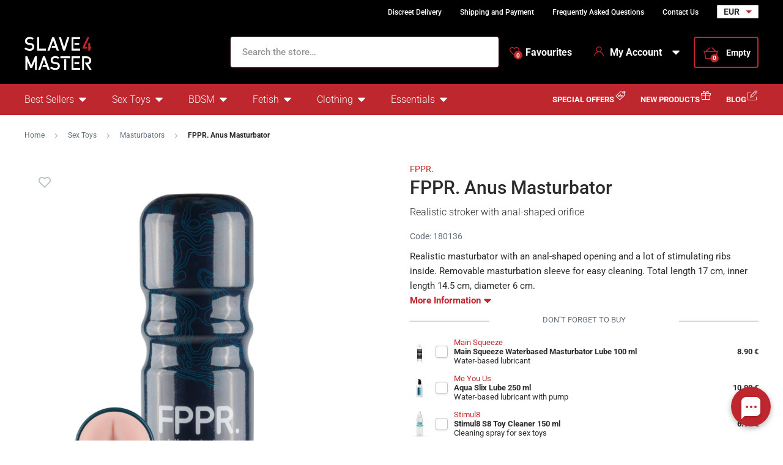

--- FILE ---
content_type: text/html; charset=UTF-8
request_url: https://www.slave4master.eu/fppr-anus-masturbator/
body_size: 23120
content:
<!DOCTYPE html>
<html lang="en" class="no-js">
    <head>
        <meta http-equiv="Content-Type" content="text/html; charset=utf-8">
        <meta name="viewport" content="width=device-width, initial-scale=1, shrink-to-fit=no, minimum-scale=1">
        <meta name="description" content="Online BDSM &amp; fetish sex shop ✅ 100 % discreet shopping and delivery ✅ Express worldwide shipping ✅ Biggest selection of BDSM toys for best prices!">
        <meta name="format-detection" content="telephone=no">
        <meta http-equiv="X-UA-Compatible" content="IE=11" />
                                <link rel="alternate" hreflang="cs" href="https://www.slave4master.cz/masturbator-fppr-anus/" />
            <link rel="alternate" hreflang="sk" href="https://www.slave4master.sk/masturbator-fppr-anus/" />
            <link rel="alternate" hreflang="en" href="https://www.slave4master.eu/fppr-anus-masturbator/" />
    
            
                            <link rel="apple-touch-icon" sizes="180x180" href="/slave4Master-favicons/apple-touch-icon.png">
            <link rel="icon" type="image/png" sizes="32x32" href="/slave4Master-favicons/favicon-32x32.png">
            <link rel="icon" type="image/png" sizes="16x16" href="/slave4Master-favicons/favicon-16x16.png">
            <link rel="manifest" href="/slave4Master-favicons/site.webmanifest" crossorigin="use-credentials">
            <meta name="msapplication-TileColor" content="#000000">
            <meta name="theme-color" content="#ffffff">
            
            
            <style type="text/css">@font-face {font-family:Roboto;font-style:normal;font-weight:300;src:url(/cf-fonts/s/roboto/5.0.11/cyrillic/300/normal.woff2);unicode-range:U+0301,U+0400-045F,U+0490-0491,U+04B0-04B1,U+2116;font-display:swap;}@font-face {font-family:Roboto;font-style:normal;font-weight:300;src:url(/cf-fonts/s/roboto/5.0.11/greek/300/normal.woff2);unicode-range:U+0370-03FF;font-display:swap;}@font-face {font-family:Roboto;font-style:normal;font-weight:300;src:url(/cf-fonts/s/roboto/5.0.11/greek-ext/300/normal.woff2);unicode-range:U+1F00-1FFF;font-display:swap;}@font-face {font-family:Roboto;font-style:normal;font-weight:300;src:url(/cf-fonts/s/roboto/5.0.11/latin/300/normal.woff2);unicode-range:U+0000-00FF,U+0131,U+0152-0153,U+02BB-02BC,U+02C6,U+02DA,U+02DC,U+0304,U+0308,U+0329,U+2000-206F,U+2074,U+20AC,U+2122,U+2191,U+2193,U+2212,U+2215,U+FEFF,U+FFFD;font-display:swap;}@font-face {font-family:Roboto;font-style:normal;font-weight:300;src:url(/cf-fonts/s/roboto/5.0.11/cyrillic-ext/300/normal.woff2);unicode-range:U+0460-052F,U+1C80-1C88,U+20B4,U+2DE0-2DFF,U+A640-A69F,U+FE2E-FE2F;font-display:swap;}@font-face {font-family:Roboto;font-style:normal;font-weight:300;src:url(/cf-fonts/s/roboto/5.0.11/latin-ext/300/normal.woff2);unicode-range:U+0100-02AF,U+0304,U+0308,U+0329,U+1E00-1E9F,U+1EF2-1EFF,U+2020,U+20A0-20AB,U+20AD-20CF,U+2113,U+2C60-2C7F,U+A720-A7FF;font-display:swap;}@font-face {font-family:Roboto;font-style:normal;font-weight:300;src:url(/cf-fonts/s/roboto/5.0.11/vietnamese/300/normal.woff2);unicode-range:U+0102-0103,U+0110-0111,U+0128-0129,U+0168-0169,U+01A0-01A1,U+01AF-01B0,U+0300-0301,U+0303-0304,U+0308-0309,U+0323,U+0329,U+1EA0-1EF9,U+20AB;font-display:swap;}@font-face {font-family:Roboto;font-style:normal;font-weight:400;src:url(/cf-fonts/s/roboto/5.0.11/greek/400/normal.woff2);unicode-range:U+0370-03FF;font-display:swap;}@font-face {font-family:Roboto;font-style:normal;font-weight:400;src:url(/cf-fonts/s/roboto/5.0.11/latin/400/normal.woff2);unicode-range:U+0000-00FF,U+0131,U+0152-0153,U+02BB-02BC,U+02C6,U+02DA,U+02DC,U+0304,U+0308,U+0329,U+2000-206F,U+2074,U+20AC,U+2122,U+2191,U+2193,U+2212,U+2215,U+FEFF,U+FFFD;font-display:swap;}@font-face {font-family:Roboto;font-style:normal;font-weight:400;src:url(/cf-fonts/s/roboto/5.0.11/greek-ext/400/normal.woff2);unicode-range:U+1F00-1FFF;font-display:swap;}@font-face {font-family:Roboto;font-style:normal;font-weight:400;src:url(/cf-fonts/s/roboto/5.0.11/cyrillic/400/normal.woff2);unicode-range:U+0301,U+0400-045F,U+0490-0491,U+04B0-04B1,U+2116;font-display:swap;}@font-face {font-family:Roboto;font-style:normal;font-weight:400;src:url(/cf-fonts/s/roboto/5.0.11/cyrillic-ext/400/normal.woff2);unicode-range:U+0460-052F,U+1C80-1C88,U+20B4,U+2DE0-2DFF,U+A640-A69F,U+FE2E-FE2F;font-display:swap;}@font-face {font-family:Roboto;font-style:normal;font-weight:400;src:url(/cf-fonts/s/roboto/5.0.11/latin-ext/400/normal.woff2);unicode-range:U+0100-02AF,U+0304,U+0308,U+0329,U+1E00-1E9F,U+1EF2-1EFF,U+2020,U+20A0-20AB,U+20AD-20CF,U+2113,U+2C60-2C7F,U+A720-A7FF;font-display:swap;}@font-face {font-family:Roboto;font-style:normal;font-weight:400;src:url(/cf-fonts/s/roboto/5.0.11/vietnamese/400/normal.woff2);unicode-range:U+0102-0103,U+0110-0111,U+0128-0129,U+0168-0169,U+01A0-01A1,U+01AF-01B0,U+0300-0301,U+0303-0304,U+0308-0309,U+0323,U+0329,U+1EA0-1EF9,U+20AB;font-display:swap;}@font-face {font-family:Roboto;font-style:normal;font-weight:500;src:url(/cf-fonts/s/roboto/5.0.11/latin-ext/500/normal.woff2);unicode-range:U+0100-02AF,U+0304,U+0308,U+0329,U+1E00-1E9F,U+1EF2-1EFF,U+2020,U+20A0-20AB,U+20AD-20CF,U+2113,U+2C60-2C7F,U+A720-A7FF;font-display:swap;}@font-face {font-family:Roboto;font-style:normal;font-weight:500;src:url(/cf-fonts/s/roboto/5.0.11/vietnamese/500/normal.woff2);unicode-range:U+0102-0103,U+0110-0111,U+0128-0129,U+0168-0169,U+01A0-01A1,U+01AF-01B0,U+0300-0301,U+0303-0304,U+0308-0309,U+0323,U+0329,U+1EA0-1EF9,U+20AB;font-display:swap;}@font-face {font-family:Roboto;font-style:normal;font-weight:500;src:url(/cf-fonts/s/roboto/5.0.11/latin/500/normal.woff2);unicode-range:U+0000-00FF,U+0131,U+0152-0153,U+02BB-02BC,U+02C6,U+02DA,U+02DC,U+0304,U+0308,U+0329,U+2000-206F,U+2074,U+20AC,U+2122,U+2191,U+2193,U+2212,U+2215,U+FEFF,U+FFFD;font-display:swap;}@font-face {font-family:Roboto;font-style:normal;font-weight:500;src:url(/cf-fonts/s/roboto/5.0.11/cyrillic/500/normal.woff2);unicode-range:U+0301,U+0400-045F,U+0490-0491,U+04B0-04B1,U+2116;font-display:swap;}@font-face {font-family:Roboto;font-style:normal;font-weight:500;src:url(/cf-fonts/s/roboto/5.0.11/greek/500/normal.woff2);unicode-range:U+0370-03FF;font-display:swap;}@font-face {font-family:Roboto;font-style:normal;font-weight:500;src:url(/cf-fonts/s/roboto/5.0.11/greek-ext/500/normal.woff2);unicode-range:U+1F00-1FFF;font-display:swap;}@font-face {font-family:Roboto;font-style:normal;font-weight:500;src:url(/cf-fonts/s/roboto/5.0.11/cyrillic-ext/500/normal.woff2);unicode-range:U+0460-052F,U+1C80-1C88,U+20B4,U+2DE0-2DFF,U+A640-A69F,U+FE2E-FE2F;font-display:swap;}@font-face {font-family:Roboto;font-style:normal;font-weight:700;src:url(/cf-fonts/s/roboto/5.0.11/latin-ext/700/normal.woff2);unicode-range:U+0100-02AF,U+0304,U+0308,U+0329,U+1E00-1E9F,U+1EF2-1EFF,U+2020,U+20A0-20AB,U+20AD-20CF,U+2113,U+2C60-2C7F,U+A720-A7FF;font-display:swap;}@font-face {font-family:Roboto;font-style:normal;font-weight:700;src:url(/cf-fonts/s/roboto/5.0.11/cyrillic/700/normal.woff2);unicode-range:U+0301,U+0400-045F,U+0490-0491,U+04B0-04B1,U+2116;font-display:swap;}@font-face {font-family:Roboto;font-style:normal;font-weight:700;src:url(/cf-fonts/s/roboto/5.0.11/vietnamese/700/normal.woff2);unicode-range:U+0102-0103,U+0110-0111,U+0128-0129,U+0168-0169,U+01A0-01A1,U+01AF-01B0,U+0300-0301,U+0303-0304,U+0308-0309,U+0323,U+0329,U+1EA0-1EF9,U+20AB;font-display:swap;}@font-face {font-family:Roboto;font-style:normal;font-weight:700;src:url(/cf-fonts/s/roboto/5.0.11/greek/700/normal.woff2);unicode-range:U+0370-03FF;font-display:swap;}@font-face {font-family:Roboto;font-style:normal;font-weight:700;src:url(/cf-fonts/s/roboto/5.0.11/greek-ext/700/normal.woff2);unicode-range:U+1F00-1FFF;font-display:swap;}@font-face {font-family:Roboto;font-style:normal;font-weight:700;src:url(/cf-fonts/s/roboto/5.0.11/latin/700/normal.woff2);unicode-range:U+0000-00FF,U+0131,U+0152-0153,U+02BB-02BC,U+02C6,U+02DA,U+02DC,U+0304,U+0308,U+0329,U+2000-206F,U+2074,U+20AC,U+2122,U+2191,U+2193,U+2212,U+2215,U+FEFF,U+FFFD;font-display:swap;}@font-face {font-family:Roboto;font-style:normal;font-weight:700;src:url(/cf-fonts/s/roboto/5.0.11/cyrillic-ext/700/normal.woff2);unicode-range:U+0460-052F,U+1C80-1C88,U+20B4,U+2DE0-2DFF,U+A640-A69F,U+FE2E-FE2F;font-display:swap;}</style>
        
            <script>
        currencyCode = 'EUR';
        gtmEnabled = true;
        dataLayer = [{"page":{"type":"product","category":["Sex Toys","Masturbators"],"categoryId":["618","1107"],"categoryLevel":"2"},"user":{"type":"Visitor","state":"Anonymous","ipAddress":"3.17.140.160"},"event":"ec.productDetail","ecommerce":{"currencyCode":"EUR","detail":{"products":[{"id":"683","name":"FPPR. Anus Masturbator","sku":"8719497665792","catNumber":"180136","price":"11.49","tax":"2.41","priceWithTax":"13.9","brand":"FPPR.","category":"Sex Toys\/Masturbators","availability":"In stock"}]}}}];
            </script>
    <!-- Google Tag Manager -->
    <script>(function(w,d,s,l,i){w[l]=w[l]||[];w[l].push({'gtm.start':
                new Date().getTime(),event:'gtm.js'});var f=d.getElementsByTagName(s)[0],
            j=d.createElement(s),dl=l!='dataLayer'?'&l='+l:'';j.async=true;j.src=
            'https://www.googletagmanager.com/gtm.js?id='+i+dl+ '';f.parentNode.insertBefore(j,f);
        })(window,document,'script','dataLayer','GTM-P4XJ79D');</script>
    <!-- End Google Tag Manager -->

                    <!-- TrustBox script -->
            <script type="text/javascript" src="//widget.trustpilot.com/bootstrap/v5/tp.widget.bootstrap.min.js" async></script>
            <!-- End TrustBox script -->
        
            <!-- Begin Leadhub Pixel Code -->
    <script>
        (function(w,d,x,n,u,t,p,f,s,o){f='LHInsights';w[n]=w[f]=w[f]||function(n,d){
            (w[f].q=w[f].q||[]).push([n,d])};w[f].l=1*new Date();w[f].p=p;s=d.createElement(x);
            s.async=1;s.src=u+'?t='+t+(p?'&p='+p:'');o=d.getElementsByTagName(x)[0];o.parentNode.insertBefore(s,o)
        })(window,document,'script','lhi','//www.lhinsights.com/agent.js','0hACfUEXSIijY7w');

        lhi('pageview');
    </script>
    <!-- End Leadhub Pixel Code -->


                <link rel="stylesheet" href="https://www.sexshop51.cz/build/frontend-style-slave4master.8fda6e94.css">
                <link rel="stylesheet" href="https://www.sexshop51.cz/build/frontend-print-style-slave4master.da97b01a.css">

        
        <title>    FPPR. Anus Masturbator
 | Slave4master – slave4master.eu</title>
    </head>

    <body class="web" id="js-top" data-is-customer-logged="0">
            <!-- Google Tag Manager (noscript) -->
    <noscript><iframe src="https://www.googletagmanager.com/ns.html?id=GTM-P4XJ79D"
                      height="0" width="0" style="display:none;visibility:hidden"></iframe></noscript>
    <!-- End Google Tag Manager (noscript) -->

        
        

                    <div class="web__in">
        <div class="web__header">
                            
            
        
    <header class="header js-sticky-menu ">
        
        <div class="web__line web__line--header-info sticky-hidden">
            <div class="web__container">
                <div class="header__top">
                    <div class="header__top__left">
                                                    <div class="contact-us">
                                                                <span class="contact-us__info">
                                                                                                        </span>
                            </div>
                                            </div>

                    <div class="header__top__right">
                        <ul class="menu">
            <li class="menu__item">
                                                    <a class="menu__item__link" href="https://www.slave4master.eu/discreet-delivery/">Discreet Delivery</a>
        </li>
            <li class="menu__item">
                                                    <a class="menu__item__link" href="https://www.slave4master.eu/shipping-and-payment/">Shipping and Payment</a>
        </li>
            <li class="menu__item">
                                                    <a class="menu__item__link" href="https://www.slave4master.eu/frequently-asked-questions/">Frequently Asked Questions</a>
        </li>
            <li class="menu__item">
                                                    <a class="menu__item__link" href="https://www.slave4master.eu/contact-us/">Contact Us</a>
        </li>
    </ul>

                                                    <div class="header__top__right__currency">
                                    <select class="select-small js-display-currency-chooser">
                    <option>AUD</option>
                    <option>BGN</option>
                    <option>BRL</option>
                    <option>CAD</option>
                    <option>CHF</option>
                    <option>CNY</option>
                    <option>CZK</option>
                    <option>DKK</option>
                    <option selected>EUR</option>
                    <option>GBP</option>
                    <option>HKD</option>
                    <option>HUF</option>
                    <option>ILS</option>
                    <option>ISK</option>
                    <option>JPY</option>
                    <option>KRW</option>
                    <option>MXN</option>
                    <option>NOK</option>
                    <option>NZD</option>
                    <option>PLN</option>
                    <option>RON</option>
                    <option>SEK</option>
                    <option>SGD</option>
                    <option>TRY</option>
                    <option>USD</option>
                    <option>ZAR</option>
            </select>

                            </div>
                                            </div>
                </div>
            </div>
        </div>

        <div class="web__line web__line--header">
            <div class="web__container">
                <div class="header__middle">
                    <div class="header__logo">
                                                    <a class="logo" href="https://www.slave4master.eu/">
                                                                    <img src="https://www.sexshop51.cz/public/frontend/images/logo-slave4master.svg" alt="Slave4master">
                                                            </a>
                                            </div>

                    <div class="header__search">
                        <div class="search" id="js-search-autocomplete">
    <form action="https://www.slave4master.eu/search" method="get">
        <div class="search__form">
            <div class="search__form__input">
                <i class="svg svg-search search__form__input__icon"></i>
                <input
                    type="text"
                    name="q"
                    value=""
                    class="input search__input js-responsive-placeholder"
                    id="js-search-autocomplete-input"
                    autocomplete="off"
                    data-autocomplete-url="https://www.slave4master.eu/search/autocomplete/"
                    data-change-placeholder-ranges-px="0-768"
                    data-change-placeholder-long-text="Search the store…"
                    data-change-placeholder-short-text="Search"
                />
                <i class="svg svg-remove search__form__input__close js-search-autocomplete-close"></i>
            </div>
        </div>
        <div id="js-search-autocomplete-results"></div>
    </form>
</div>

                    </div>

                    <div class="header__info">
                                                    <div class="header__info__item header__info__item--currency">
                                    <select class="select-small js-display-currency-chooser">
                    <option>AUD</option>
                    <option>BGN</option>
                    <option>BRL</option>
                    <option>CAD</option>
                    <option>CHF</option>
                    <option>CNY</option>
                    <option>CZK</option>
                    <option>DKK</option>
                    <option selected>EUR</option>
                    <option>GBP</option>
                    <option>HKD</option>
                    <option>HUF</option>
                    <option>ILS</option>
                    <option>ISK</option>
                    <option>JPY</option>
                    <option>KRW</option>
                    <option>MXN</option>
                    <option>NOK</option>
                    <option>NZD</option>
                    <option>PLN</option>
                    <option>RON</option>
                    <option>SEK</option>
                    <option>SGD</option>
                    <option>TRY</option>
                    <option>USD</option>
                    <option>ZAR</option>
            </select>

                            </div>
                                                <div id="js-wishlist-header-element" class="header__info__item" data-refresh-url="https://www.slave4master.eu/wishlist/total-products-count/">
                                                        <a class="box-dropdown__link display-none-tablet js-wishlist-container" href="https://www.slave4master.eu/wishlist/detail/0/" data-url="https://www.slave4master.eu/login/form?showRegistrationButton=1">
                                <span class="box-dropdown__link__icon">
                                    <i class="svg svg-heart"></i>
                                    <span class="box-dropdown__link__count js-wishlist-total-products-count">0</span>
                                </span>
                                Favourites
                            </a>
                            <div class="header__mobile-button">
                                <a class="header__mobile-button__in js-wishlist-container" href="https://www.slave4master.eu/wishlist/detail/0/" data-url="https://www.slave4master.eu/login/form?showRegistrationButton=1">
                                    <i class="svg svg-heart"></i>
                                    <span class="header__mobile-button__in__info">
                                        <span class="js-wishlist-total-products-count">0</span>
                                    </span>
                                </a>            
                            </div>
                        </div>
                        <div class="header__info__item">
                            <div class="box-dropdown display-none-tablet">
                                <div class="js-hover-intent js-login-link-desktop">
                                    <div class="box-dropdown__select">
                                        <i class="svg svg-user box-dropdown__select__icon"></i>
                                                                                    My Account
                                                                                <i class="box-dropdown__select__arrow box-dropdown__select__arrow--up svg svg-arrow"></i>
                                        <i class="box-dropdown__select__arrow box-dropdown__select__arrow--down svg svg-arrow"></i>
                                    </div>
                                                                            <div class="box-dropdown__options">
                                            <div class="box-login">
    <div class="box-login__block box-login__block--advantages">
        <p class="box-login__title">New Customer?</p>
        <div class="box-login__button-registration">
            <a href="https://www.slave4master.eu/register/" class="btn js-registration-link-desktop">
                Create New Account
            </a>
        </div>
        <ul class="list-simple list-simple--with-icon">
                        <li class="list-simple__item">
                <i class="list-simple__item__icon svg svg-gestures"></i>
                <p class="list-simple__item__text">Quick checkout without filling in addresses</p>
            </li>
            <li class="list-simple__item">
                <i class="list-simple__item__icon svg svg-star-2"></i>
                <p class="list-simple__item__text">Your most frequently ordered products</p>
            </li>
            <li class="list-simple__item">
                <i class="list-simple__item__icon svg svg-online-store"></i>
                <p class="list-simple__item__text">Priority shipping of orders</p>
            </li>
            <li class="list-simple__item">
                <i class="list-simple__item__icon svg svg-precious-stone"></i>
                <p class="list-simple__item__text">VIP customer care</p>
            </li>
            <li class="list-simple__item">
                <i class="list-simple__item__icon svg svg-rating"></i>
                <p class="list-simple__item__text">Share your experience with others in reviews</p>
            </li>
            <li class="list-simple__item">
                <i class="list-simple__item__icon svg svg-miscellaneous"></i>
                <p class="list-simple__item__text">Priority resolution of complaints</p>
            </li>
        </ul>
    </div>
    <div class="box-login__block box-login__block--grey">
                    <form name="front_login_form" method="post" action="/login/check/" class="js-front-login-dropdown" role="form">

            <div class="js-validation-errors-list js-validation-error-list-front_login_form form-error  display-none"><ul class="form-error__list"></ul></div>

    <p class="box-login__title">Log in</p>
    <div class="display-none in-message in-message--alert js-login-validation-errors"></div>

    <div class="box-login__item">
                <input type="text"  id="front_login_form_email" name="front_login_form[email]" required="required" placeholder="E-mail" class="input" />

    </div>

    <div class="box-login__item box-login__item--extra-gap">
                <input type="password"  id="front_login_form_password" name="front_login_form[password]" required="required" placeholder="Password" class="input" />

    </div>

    <div class="box-login__item box-login__item--extra-gap">
        <label class="form-choice">
            <input type="checkbox"  id="front_login_form_rememberMe" name="front_login_form[rememberMe]" class="input-checkbox" value="1" />
            <span>
                <i class="svg svg-ok"></i>
            </span>
            <span class="form-choice__label">
                Remember
                <i class="svg svg-info in-icon in-icon--info js-tooltip"
                   data-toggle="tooltip" data-placement="right"
                   title="We will remember your login on this device for 30 days"
                ></i>
            </span>
        </label>
    </div>

    <div class="box-login__row">
        <div class="box-login__row__item">
                <button type="submit"  id="front_login_form_login" name="front_login_form[login]" class="btn--large btn">Log In</button>

        </div>

        
        <div class="box-login__row__item box-login__row__item--info">
            <a class="box-login__link" href="https://www.slave4master.eu/forgotten-password/">Forgotten Password</a>
        </div>
    </div>
            <input type="hidden"  id="front_login_form__token" name="front_login_form[_token]" class="input" value="QSvfU9_llHkJvAZVier05ghfp1unBoJc5i2g3ncjXcM" />
</form>
    

<script type="text/javascript">
            (function () {
                var runJsModel = function () {FpJsFormValidator.addModel({'id':'front_login_form','name':'front_login_form','type':'App\\Form\\Front\\Login\\LoginFormType','invalidMessage':'This value is not valid.','bubbling':true,'data':[],'transformers':[],'children':{'email':{'id':'front_login_form_email','name':'email','type':'Symfony\\Component\\Form\\Extension\\Core\\Type\\TextType','invalidMessage':'This value is not valid.','bubbling':false,'data':{'form':{'constraints':{'Symfony\\Component\\Validator\\Constraints\\NotBlank':[{'message':'Please enter e-mail','allowNull':false,'normalizer':null,'payload':null}],'Shopsys\\FrameworkBundle\\Form\\Constraints\\Email':[{'message':'This value is not a valid email address.','payload':null}]},'groups':['Default']}},'transformers':[],'children':[],'prototype':null},'password':{'id':'front_login_form_password','name':'password','type':'Symfony\\Component\\Form\\Extension\\Core\\Type\\PasswordType','invalidMessage':'This value is not valid.','bubbling':false,'data':{'form':{'constraints':{'Symfony\\Component\\Validator\\Constraints\\NotBlank':[{'message':'Please enter password','allowNull':false,'normalizer':null,'payload':null}]},'groups':['Default']}},'transformers':[],'children':[],'prototype':null},'rememberMe':{'id':'front_login_form_rememberMe','name':'rememberMe','type':'Symfony\\Component\\Form\\Extension\\Core\\Type\\CheckboxType','invalidMessage':'This value is not valid.','bubbling':false,'data':[],'transformers':[{'trueValue':'1','falseValues':[null],'name':'Symfony\\Component\\Form\\Extension\\Core\\DataTransformer\\BooleanToStringTransformer'}],'children':[],'prototype':null}},'prototype':null}, false);};
                if (typeof FpJsFormValidator !== "undefined" ) {
                    runJsModel();
                } else {
                    var addListener = document.addEventListener || document.attachEvent;
                    var removeListener = document.removeEventListener || document.detachEvent;
                    var eventName = document.addEventListener ? "DOMContentLoaded" : "onreadystatechange";
                    addListener.call(document, eventName, function (callee) {
                        removeListener.call(this, eventName, callee, false);
                        runJsModel();
                    }, false);
                }
            })();</script>
    </div>
</div>

                                        </div>
                                                                    </div>
                            </div>
                            <div class="header__mobile-button">
                                <span class="header__mobile-button__in js-responsive-toggle" data-element="js-user-menu" data-hide-on-click-out="true">
                                    <i class="svg svg-user"></i>
                                </span>
                                <div class="header__mobile-button__menu" id="js-user-menu">
                                                                            <a class="header__mobile-button__menu__link js-login-button" href="https://www.slave4master.eu/login/" data-url="https://www.slave4master.eu/login/form">
                                            Log In
                                        </a>
                                        <a class="header__mobile-button__menu__link" href="https://www.slave4master.eu/register/">
                                            Registration
                                        </a>
                                        <div class="box-login box-login--mobile">
                                            <div class="box-login__block box-login__block--advantages">
                                                <p class="box-login__title">New Customer?</p>
                                                <div class="box-login__button-registration">
                                                    <a href="https://www.slave4master.eu/register/" class="btn js-registration-link-desktop">
                                                        Create New Account
                                                    </a>
                                                </div>
                                                <ul class="list-simple list-simple--with-icon">
                                                                                                        <li class="list-simple__item">
                                                        <i class="list-simple__item__icon svg svg-gestures"></i>
                                                        <p class="list-simple__item__text">Quick checkout without filling in addresses</p>
                                                    </li>
                                                    <li class="list-simple__item">
                                                        <i class="list-simple__item__icon svg svg-star-2"></i>
                                                        <p class="list-simple__item__text">Your most frequently ordered products</p>
                                                    </li>
                                                    <li class="list-simple__item">
                                                        <i class="list-simple__item__icon svg svg-online-store"></i>
                                                        <p class="list-simple__item__text">Priority shipping of orders</p>
                                                    </li>
                                                    <li class="list-simple__item">
                                                        <i class="list-simple__item__icon svg svg-precious-stone"></i>
                                                        <p class="list-simple__item__text">VIP customer care</p>
                                                    </li>
                                                    <li class="list-simple__item">
                                                        <i class="list-simple__item__icon svg svg-rating"></i>
                                                        <p class="list-simple__item__text">Share your experience with others in reviews</p>
                                                    </li>
                                                    <li class="list-simple__item">
                                                        <i class="list-simple__item__icon svg svg-miscellaneous"></i>
                                                        <p class="list-simple__item__text">Priority resolution of complaints</p>
                                                    </li>
                                                </ul>
                                            </div>
                                        </div>
                                                                    </div>
                            </div>
                        </div>
                        <div class="header__info__item">
                                                                                        <div id="js-cart-box" data-reload-url="https://www.slave4master.eu/cart/box/">
    <div class="box-dropdown box-dropdown--secondary display-none-tablet">
        <div class="js-hover-intent" hover-intent-interval="0" hover-intent-timeout="0">
            <a class="box-dropdown__select box-dropdown__select--small-padding" href="https://www.slave4master.eu/cart/">
                <div class="cart">
                    <div class="cart__block">
                        <span class="cart__icon">
                            <i class="svg svg-cart"></i>
                            <span class="cart__icon__count">
                                                                    0
                                                            </span>
                        </span>
                        <div class="cart__info js-cart-info">
                                                            Empty
                                                    </div>
                    </div>
                </div>
                            </a>
                                </div>
    </div>
    <div class="header__mobile-button header__mobile-button--cart">
        <a class="header__mobile-button__in" href="https://www.slave4master.eu/cart/">
            <i class="svg svg-cart"></i>
            <span class="header__mobile-button__in__info">
                                    0
                            </span>
        </a>
    </div>
    <span class="js-leadhub-cart-data" data-leadhub-cart-data="{&quot;products&quot;:[]}"></span>
</div>

                                                    </div>
                    </div>

                    <div class="header__mobile">
                        <div class="header__mobile-button header__mobile-button--menu">
                            <span class="header__mobile-button__in js-responsive-toggle js-menu-mobile-button" data-element="js-menu-mobile-content" data-hide-on-click-out="false" data-animation="false">
                                <i class="svg svg-burger-menu header__mobile-button__burger open"></i>
                                <i class="svg svg-burger-close header__mobile-button__burger close"></i>
                                <span class="header__mobile-button__burger-text">Menu</span>
                            </span>
                        </div>
                    </div>
                </div>
            </div>
        </div>

        <div class="web__line web__line--horizontal-menu web__line--with-border-bottom">
            <div class="web__container">
                <div class="header__bottom">
                                                                





<ul class="list-header-categories">
                                <li class="list-header-categories__item js-hover-intent">
        <div class="list-header-categories__select">
            <a class="list-header-categories__select__link" href="https://www.slave4master.eu/best-sellers/">Best Sellers</a>
            <i class="list-header-categories__select__arrow list-header-categories__select__arrow--up svg svg-arrow"></i>
            <i class="list-header-categories__select__arrow list-header-categories__select__arrow--down svg svg-arrow"></i>
        </div>
                <div class="list-header-categories__content">
        <div class="list-header-categories__content__wrap">
                                        <div class="list-header-categories__content__left">
                    <div class="list-header-categories__content__left__top">
                        <ul class="list-menu list-menu--main list-menu--2-columns">
                                                        <li class="list-menu__item">
        <a class="list-menu__item__link list-menu__item__link--with-underline" href="https://www.slave4master.eu/anal-toys/">
            <div class="list-menu__item__image">
                            <picture>
                        <img  alt="Anal Sex Toys" title="Anal Sex Toys" src="https://www.sexshop51.cz/content/images/category/default/6509.jpg" loading="lazy" data-src="https://www.sexshop51.cz/content/images/category/default/6509.jpg" class="image-category" itemprop="image" />        </picture>
    
            </div>
            <p class="list-menu__item__text">Anal Sex Toys</p>
        </a>
    </li>

                        <li class="list-menu__item">
        <a class="list-menu__item__link list-menu__item__link--with-underline" href="https://www.slave4master.eu/dildos/">
            <div class="list-menu__item__image">
                            <picture>
                        <img  alt="Dildos" title="Dildos" src="https://www.sexshop51.cz/content/images/category/default/6512.jpg" loading="lazy" data-src="https://www.sexshop51.cz/content/images/category/default/6512.jpg" class="image-category" itemprop="image" />        </picture>
    
            </div>
            <p class="list-menu__item__text">Dildos</p>
        </a>
    </li>

                        <li class="list-menu__item">
        <a class="list-menu__item__link list-menu__item__link--with-underline" href="https://www.slave4master.eu/cock-balls/">
            <div class="list-menu__item__image">
                            <picture>
                        <img  alt="Cock &amp; Balls" title="Cock &amp; Balls" src="https://www.sexshop51.cz/content/images/category/default/6515.jpg" loading="lazy" data-src="https://www.sexshop51.cz/content/images/category/default/6515.jpg" class="image-category" itemprop="image" />        </picture>
    
            </div>
            <p class="list-menu__item__text">Cock &amp; Balls</p>
        </a>
    </li>

                        <li class="list-menu__item">
        <a class="list-menu__item__link list-menu__item__link--with-underline" href="https://www.slave4master.eu/fuck-machines-accessories/">
            <div class="list-menu__item__image">
                            <picture>
                        <img  alt="Fuck Machines" title="Fuck Machines" src="https://www.sexshop51.cz/content/images/category/default/6518.jpg" loading="lazy" data-src="https://www.sexshop51.cz/content/images/category/default/6518.jpg" class="image-category" itemprop="image" />        </picture>
    
            </div>
            <p class="list-menu__item__text">Fuck Machines</p>
        </a>
    </li>

                        <li class="list-menu__item">
        <a class="list-menu__item__link list-menu__item__link--with-underline" href="https://www.slave4master.eu/bondage/">
            <div class="list-menu__item__image">
                            <picture>
                        <img  alt="Bondage" title="Bondage" src="https://www.sexshop51.cz/content/images/category/default/6521.jpg" loading="lazy" data-src="https://www.sexshop51.cz/content/images/category/default/6521.jpg" class="image-category" itemprop="image" />        </picture>
    
            </div>
            <p class="list-menu__item__text">Bondage</p>
        </a>
    </li>

                        <li class="list-menu__item">
        <a class="list-menu__item__link list-menu__item__link--with-underline" href="https://www.slave4master.eu/hoods-masks-gags/">
            <div class="list-menu__item__image">
                            <picture>
                        <img  alt="Hoods, Masks &amp; Gags" title="Hoods, Masks &amp; Gags" src="https://www.sexshop51.cz/content/images/category/default/6524.jpg" loading="lazy" data-src="https://www.sexshop51.cz/content/images/category/default/6524.jpg" class="image-category" itemprop="image" />        </picture>
    
            </div>
            <p class="list-menu__item__text">Hoods, Masks &amp; Gags</p>
        </a>
    </li>

                        <li class="list-menu__item">
        <a class="list-menu__item__link list-menu__item__link--with-underline" href="https://www.slave4master.eu/electro/">
            <div class="list-menu__item__image">
                            <picture>
                        <img  alt="Electro" title="Electro" src="https://www.sexshop51.cz/content/images/category/default/6527.jpg" loading="lazy" data-src="https://www.sexshop51.cz/content/images/category/default/6527.jpg" class="image-category" itemprop="image" />        </picture>
    
            </div>
            <p class="list-menu__item__text">Electro</p>
        </a>
    </li>

                        <li class="list-menu__item">
        <a class="list-menu__item__link list-menu__item__link--with-underline" href="https://www.slave4master.eu/chastity-devices/">
            <div class="list-menu__item__image">
                            <picture>
                        <img  alt="Chastity Devices" title="Chastity Devices" src="https://www.sexshop51.cz/content/images/category/default/6530.jpg" loading="lazy" data-src="https://www.sexshop51.cz/content/images/category/default/6530.jpg" class="image-category" itemprop="image" />        </picture>
    
            </div>
            <p class="list-menu__item__text">Chastity Devices</p>
        </a>
    </li>

                        <li class="list-menu__item">
        <a class="list-menu__item__link list-menu__item__link--with-underline" href="https://www.slave4master.eu/anal-douches-enemas/">
            <div class="list-menu__item__image">
                            <picture>
                        <img  alt="Anal Douches &amp; Enemas" title="Anal Douches &amp; Enemas" src="https://www.sexshop51.cz/content/images/category/default/6533.jpg" loading="lazy" data-src="https://www.sexshop51.cz/content/images/category/default/6533.jpg" class="image-category" itemprop="image" />        </picture>
    
            </div>
            <p class="list-menu__item__text">Anal Douches &amp; Enemas</p>
        </a>
    </li>

                        <li class="list-menu__item">
        <a class="list-menu__item__link list-menu__item__link--with-underline" href="https://www.slave4master.eu/condoms/">
            <div class="list-menu__item__image">
                            <picture>
                        <img  alt="Condoms" title="Condoms" src="https://www.sexshop51.cz/content/images/category/default/6536.jpg" loading="lazy" data-src="https://www.sexshop51.cz/content/images/category/default/6536.jpg" class="image-category" itemprop="image" />        </picture>
    
            </div>
            <p class="list-menu__item__text">Condoms</p>
        </a>
    </li>

                        <li class="list-menu__item">
        <a class="list-menu__item__link list-menu__item__link--with-underline" href="https://www.slave4master.eu/lubricants/">
            <div class="list-menu__item__image">
                            <picture>
                        <img  alt="Lubricants" title="Lubricants" src="https://www.sexshop51.cz/content/images/category/default/6539.jpg" loading="lazy" data-src="https://www.sexshop51.cz/content/images/category/default/6539.jpg" class="image-category" itemprop="image" />        </picture>
    
            </div>
            <p class="list-menu__item__text">Lubricants</p>
        </a>
    </li>

                        <li class="list-menu__item">
        <a class="list-menu__item__link list-menu__item__link--with-underline" href="https://www.slave4master.eu/dilators-penis-plugs/">
            <div class="list-menu__item__image">
                            <picture>
                        <img  alt="Dilators &amp; Penis Plugs" title="Dilators &amp; Penis Plugs" src="https://www.sexshop51.cz/content/images/category/default/6542.jpg" loading="lazy" data-src="https://www.sexshop51.cz/content/images/category/default/6542.jpg" class="image-category" itemprop="image" />        </picture>
    
            </div>
            <p class="list-menu__item__text">Dilators &amp; Penis Plugs</p>
        </a>
    </li>

                        <li class="list-menu__item">
        <a class="list-menu__item__link list-menu__item__link--with-underline" href="https://www.slave4master.eu/cbt/">
            <div class="list-menu__item__image">
                            <picture>
                        <img  alt="CBT" title="CBT" src="https://www.sexshop51.cz/content/images/category/default/6545.jpg" loading="lazy" data-src="https://www.sexshop51.cz/content/images/category/default/6545.jpg" class="image-category" itemprop="image" />        </picture>
    
            </div>
            <p class="list-menu__item__text">CBT</p>
        </a>
    </li>

                        <li class="list-menu__item">
        <a class="list-menu__item__link list-menu__item__link--with-underline" href="https://www.slave4master.eu/harnesses/">
            <div class="list-menu__item__image">
                            <picture>
                        <img  alt="Harnesses" title="Harnesses" src="https://www.sexshop51.cz/content/images/category/default/6553.jpg" loading="lazy" data-src="https://www.sexshop51.cz/content/images/category/default/6553.jpg" class="image-category" itemprop="image" />        </picture>
    
            </div>
            <p class="list-menu__item__text">Harnesses</p>
        </a>
    </li>

                        <li class="list-menu__item">
        <a class="list-menu__item__link list-menu__item__link--with-underline" href="https://www.slave4master.eu/fisting/">
            <div class="list-menu__item__image">
                            <picture>
                        <img  alt="Fisting" title="Fisting" src="https://www.sexshop51.cz/content/images/category/default/6556.jpg" loading="lazy" data-src="https://www.sexshop51.cz/content/images/category/default/6556.jpg" class="image-category" itemprop="image" />        </picture>
    
            </div>
            <p class="list-menu__item__text">Fisting</p>
        </a>
    </li>

    
                        </ul>
                    </div>

                        <div class="list-header-categories__content__left__bottom">
        <ul class="list-articles-menu">
                            <li class="list-articles-menu__item">
                    <a class="list-articles-menu__item__link" href="https://www.slave4master.eu/new-products/">New Products</a>
                </li>
                                        <li class="list-articles-menu__item">
                    <a class="list-articles-menu__item__link" href="https://www.slave4master.eu/special-offers/">Special Offers</a>
                </li>
                                        <li class="list-articles-menu__item">
                    <a class="list-articles-menu__item__link" href="https://www.slave4master.eu/brands/">Brands</a>
                </li>
                                </ul>
    </div>
                </div>

                

    <div class="list-header-categories__content__right">
        <p class="list-header-categories__content__title">
            Recommended
        </p>
        <ul class="list-top-products">
                                            
                <li class="list-top-products__item">
                    <div class="list-top-products__item__image">
                        <a href="https://www.slave4master.eu/id-glide-lubricant-130-ml/">
                                        <picture>
                        <img  alt="ID Glide Lubricant 130 ml" title="ID Glide Lubricant 130 ml" src="https://www.sexshop51.cz/content/images/product/galleryThumbnail/58135.jpg" loading="lazy" data-src="https://www.sexshop51.cz/content/images/product/galleryThumbnail/58135.jpg" class="image-product-galleryThumbnail" itemprop="image" />        </picture>
    
                        </a>
                    </div>
                    <div class="list-top-products__item__content">
                                                                <div class="in-flag in-flag--static in-flag--small">
                            <span class="in-flag__item" style="background-color: #ff007a;">
                    New
                </span>
                                </div>
    
                                                    <a class="list-top-products__item__brand" href="https://www.slave4master.eu/id-lubricants/">
                                ID Lubricants
                            </a>
                                                <a class="list-top-products__item__name" href="https://www.slave4master.eu/id-glide-lubricant-130-ml/">
                            ID Glide Lubricant 130 ml
                        </a>
                                                    <p class="list-top-products__item__text">
                                Water-based lubricant
                            </p>
                        
                                                    <div class="list-top-products__item__prices">
                                <span class="list-top-products__item__prices__new">
                                                                            13.90 €
                                                                    </span>
                                                            </div>
                        
                        <div class="list-top-products__item__expedition">
                            
<div class="in-availability">
            <div class="in-availability__info in-availability__info--in-stock">
            <span >
                4 pcs in stock            </span>
        </div>
        <div class="in-availability__text">
                    </div>
    </div>
                        </div>
                    </div>
                </li>
                                            
                <li class="list-top-products__item">
                    <div class="list-top-products__item__image">
                        <a href="https://www.slave4master.eu/hankey-s-toys-boy9-dildo-xxxxl/">
                                        <picture>
                        <img  alt="Hankey’s Toys Boy9 Dildo XXXXL" title="Hankey’s Toys Boy9 Dildo XXXXL" src="https://www.sexshop51.cz/content/images/product/galleryThumbnail/59647.jpg" loading="lazy" data-src="https://www.sexshop51.cz/content/images/product/galleryThumbnail/59647.jpg" class="image-product-galleryThumbnail" itemprop="image" />        </picture>
    
                        </a>
                    </div>
                    <div class="list-top-products__item__content">
                                                                <div class="in-flag in-flag--static in-flag--small">
                            <span class="in-flag__item" style="background-color: #36afff;">
                    Platinum Silicone
                </span>
                            <span class="in-flag__item" style="background-color: #ff007a;">
                    New
                </span>
                                </div>
    
                                                    <a class="list-top-products__item__brand" href="https://www.slave4master.eu/mr-hankey-s-toys/">
                                Mr. Hankey’s Toys
                            </a>
                                                <a class="list-top-products__item__name" href="https://www.slave4master.eu/hankey-s-toys-boy9-dildo-xxxxl/">
                            Hankey’s Toys Boy9 Dildo XXXXL
                        </a>
                                                    <p class="list-top-products__item__text">
                                Premium silicone dildo with Vac-U-Lock 44.7 x 8.6–10.2 cm
                            </p>
                        
                                                    <div class="list-top-products__item__prices">
                                <span class="list-top-products__item__prices__new">
                                                                            359.00 €
                                                                    </span>
                                                            </div>
                        
                        <div class="list-top-products__item__expedition">
                            
<div class="in-availability">
            <div class="in-availability__info in-availability__info--in-stock">
            <span >
                3 pcs in stock            </span>
        </div>
        <div class="in-availability__text">
                    </div>
    </div>
                        </div>
                    </div>
                </li>
                    </ul>
    </div>
                    </div>
    </div>

    </li>

                            <li class="list-header-categories__item js-hover-intent">
        <div class="list-header-categories__select">
            <a class="list-header-categories__select__link" href="https://www.slave4master.eu/sex-toys/">Sex Toys</a>
            <i class="list-header-categories__select__arrow list-header-categories__select__arrow--up svg svg-arrow"></i>
            <i class="list-header-categories__select__arrow list-header-categories__select__arrow--down svg svg-arrow"></i>
        </div>
                <div class="list-header-categories__content">
        <div class="list-header-categories__content__wrap">
                                        <ul class="list-menu-categories">
                                        <li class="list-menu-categories__item">
            <a class="list-menu-categories__item__image" href="https://www.slave4master.eu/anal-toys/">
                            <picture>
                        <img  alt="Anal Toys" title="Anal Toys" src="https://www.sexshop51.cz/content/images/category/default/6177.jpg" loading="lazy" data-src="https://www.sexshop51.cz/content/images/category/default/6177.jpg" class="image-category" itemprop="image" />        </picture>
    
            </a>
            <div class="list-menu-categories__item__content">
                <h3 class="list-menu-categories__item__title">
                    <a class="list-menu-categories__item__title__link" href="https://www.slave4master.eu/anal-toys/">Anal Toys</a>
                </h3>
                <ul class="list-menu-categories__sub-list">
                                                                    <li class="list-menu-categories__sub-list__item">
                <a class="list-menu-categories__sub-list__item__link" href="https://www.slave4master.eu/anal-plugs/">Anal Plugs</a>
            </li>
                                            <li class="list-menu-categories__sub-list__item">
                <a class="list-menu-categories__sub-list__item__link" href="https://www.slave4master.eu/anal-tunnels/">Anal Tunnels</a>
            </li>
                                            <li class="list-menu-categories__sub-list__item">
                <a class="list-menu-categories__sub-list__item__link" href="https://www.slave4master.eu/anal-douches-enemas/">Anal Douches &amp; Enemas</a>
            </li>
                                            <li class="list-menu-categories__sub-list__item">
                <a class="list-menu-categories__sub-list__item__link" href="https://www.slave4master.eu/inflatable-anal-toys/">Inflatable Anal Toys</a>
            </li>
                <li class="list-menu-categories__sub-list__item">
            <a class="list-menu-categories__sub-list__item__link" href="https://www.slave4master.eu/anal-toys/">…</a>
        </li>
    
                </ul>
            </div>
        </li>
                    <li class="list-menu-categories__item">
            <a class="list-menu-categories__item__image" href="https://www.slave4master.eu/dildos/">
                            <picture>
                        <img  alt="Dildos" title="Dildos" src="https://www.sexshop51.cz/content/images/category/default/6174.jpg" loading="lazy" data-src="https://www.sexshop51.cz/content/images/category/default/6174.jpg" class="image-category" itemprop="image" />        </picture>
    
            </a>
            <div class="list-menu-categories__item__content">
                <h3 class="list-menu-categories__item__title">
                    <a class="list-menu-categories__item__title__link" href="https://www.slave4master.eu/dildos/">Dildos</a>
                </h3>
                <ul class="list-menu-categories__sub-list">
                                                                    <li class="list-menu-categories__sub-list__item">
                <a class="list-menu-categories__sub-list__item__link" href="https://www.slave4master.eu/xxl-dildos/">XXL Dildos</a>
            </li>
                                            <li class="list-menu-categories__sub-list__item">
                <a class="list-menu-categories__sub-list__item__link" href="https://www.slave4master.eu/inflatable-dildos/">Inflatable Dildos</a>
            </li>
                                            <li class="list-menu-categories__sub-list__item">
                <a class="list-menu-categories__sub-list__item__link" href="https://www.slave4master.eu/double-ended-dildos-double-penetrators/">Double-Ended Dildos &amp; Double Penetrators</a>
            </li>
                                            <li class="list-menu-categories__sub-list__item">
                <a class="list-menu-categories__sub-list__item__link" href="https://www.slave4master.eu/animal-fantasy-dildos/">Animal &amp; Fantasy Dildos</a>
            </li>
                <li class="list-menu-categories__sub-list__item">
            <a class="list-menu-categories__sub-list__item__link" href="https://www.slave4master.eu/dildos/">…</a>
        </li>
    
                </ul>
            </div>
        </li>
                    <li class="list-menu-categories__item">
            <a class="list-menu-categories__item__image" href="https://www.slave4master.eu/vibrators/">
                            <picture>
                        <img  alt="Vibrators" title="Vibrators" src="https://www.sexshop51.cz/content/images/category/default/6180.jpg" loading="lazy" data-src="https://www.sexshop51.cz/content/images/category/default/6180.jpg" class="image-category" itemprop="image" />        </picture>
    
            </a>
            <div class="list-menu-categories__item__content">
                <h3 class="list-menu-categories__item__title">
                    <a class="list-menu-categories__item__title__link" href="https://www.slave4master.eu/vibrators/">Vibrators</a>
                </h3>
                <ul class="list-menu-categories__sub-list">
                                                                    <li class="list-menu-categories__sub-list__item">
                <a class="list-menu-categories__sub-list__item__link" href="https://www.slave4master.eu/wand-massagers/">Wand Massagers</a>
            </li>
                                            <li class="list-menu-categories__sub-list__item">
                <a class="list-menu-categories__sub-list__item__link" href="https://www.slave4master.eu/anal-vibrators/">Anal Vibrators</a>
            </li>
                <li class="list-menu-categories__sub-list__item">
            <a class="list-menu-categories__sub-list__item__link" href="https://www.slave4master.eu/vibrators/">…</a>
        </li>
    
                </ul>
            </div>
        </li>
                    <li class="list-menu-categories__item">
            <a class="list-menu-categories__item__image" href="https://www.slave4master.eu/cock-balls/">
                            <picture>
                        <img  alt="Cock &amp; Balls" title="Cock &amp; Balls" src="https://www.sexshop51.cz/content/images/category/default/6182.jpg" loading="lazy" data-src="https://www.sexshop51.cz/content/images/category/default/6182.jpg" class="image-category" itemprop="image" />        </picture>
    
            </a>
            <div class="list-menu-categories__item__content">
                <h3 class="list-menu-categories__item__title">
                    <a class="list-menu-categories__item__title__link" href="https://www.slave4master.eu/cock-balls/">Cock &amp; Balls</a>
                </h3>
                <ul class="list-menu-categories__sub-list">
                                                                    <li class="list-menu-categories__sub-list__item">
                <a class="list-menu-categories__sub-list__item__link" href="https://www.slave4master.eu/penis-enlargement/">Penis Enlargement</a>
            </li>
                                            <li class="list-menu-categories__sub-list__item">
                <a class="list-menu-categories__sub-list__item__link" href="https://www.slave4master.eu/cock-rings/">Cock Rings</a>
            </li>
                                            <li class="list-menu-categories__sub-list__item">
                <a class="list-menu-categories__sub-list__item__link" href="https://www.slave4master.eu/ball-stretchers/">Ball Stretchers</a>
            </li>
                                            <li class="list-menu-categories__sub-list__item">
                <a class="list-menu-categories__sub-list__item__link" href="https://www.slave4master.eu/cock-sheaths-extenders/">Cock Extenders</a>
            </li>
                <li class="list-menu-categories__sub-list__item">
            <a class="list-menu-categories__sub-list__item__link" href="https://www.slave4master.eu/cock-balls/">…</a>
        </li>
    
                </ul>
            </div>
        </li>
                    <li class="list-menu-categories__item">
            <a class="list-menu-categories__item__image" href="https://www.slave4master.eu/pumps/">
                            <picture>
                        <img  alt="Pumps" title="Pumps" src="https://www.sexshop51.cz/content/images/category/default/6186.jpg" loading="lazy" data-src="https://www.sexshop51.cz/content/images/category/default/6186.jpg" class="image-category" itemprop="image" />        </picture>
    
            </a>
            <div class="list-menu-categories__item__content">
                <h3 class="list-menu-categories__item__title">
                    <a class="list-menu-categories__item__title__link" href="https://www.slave4master.eu/pumps/">Pumps</a>
                </h3>
                <ul class="list-menu-categories__sub-list">
                        
                </ul>
            </div>
        </li>
                    <li class="list-menu-categories__item">
            <a class="list-menu-categories__item__image" href="https://www.slave4master.eu/strap-on-dildos-harnesses/">
                            <picture>
                        <img  alt="Strap-On Dildos &amp; Harnesses" title="Strap-On Dildos &amp; Harnesses" src="https://www.sexshop51.cz/content/images/category/default/6190.jpg" loading="lazy" data-src="https://www.sexshop51.cz/content/images/category/default/6190.jpg" class="image-category" itemprop="image" />        </picture>
    
            </a>
            <div class="list-menu-categories__item__content">
                <h3 class="list-menu-categories__item__title">
                    <a class="list-menu-categories__item__title__link" href="https://www.slave4master.eu/strap-on-dildos-harnesses/">Strap-On Dildos &amp; Harnesses</a>
                </h3>
                <ul class="list-menu-categories__sub-list">
                                                                    <li class="list-menu-categories__sub-list__item">
                <a class="list-menu-categories__sub-list__item__link" href="https://www.slave4master.eu/strap-on-harnesses/">Strap-On Harnesses</a>
            </li>
                                            <li class="list-menu-categories__sub-list__item">
                <a class="list-menu-categories__sub-list__item__link" href="https://www.slave4master.eu/vac-u-lock-hung-system-dildos/">Vac-U-Lock &amp; HUNG System Dildos</a>
            </li>
                <li class="list-menu-categories__sub-list__item">
            <a class="list-menu-categories__sub-list__item__link" href="https://www.slave4master.eu/strap-on-dildos-harnesses/">…</a>
        </li>
    
                </ul>
            </div>
        </li>
                    <li class="list-menu-categories__item">
            <a class="list-menu-categories__item__image" href="https://www.slave4master.eu/masturbators/">
                            <picture>
                        <img  alt="Masturbators" title="Masturbators" src="https://www.sexshop51.cz/content/images/category/default/6193.jpg" loading="lazy" data-src="https://www.sexshop51.cz/content/images/category/default/6193.jpg" class="image-category" itemprop="image" />        </picture>
    
            </a>
            <div class="list-menu-categories__item__content">
                <h3 class="list-menu-categories__item__title">
                    <a class="list-menu-categories__item__title__link" href="https://www.slave4master.eu/masturbators/">Masturbators</a>
                </h3>
                <ul class="list-menu-categories__sub-list">
                                                                    <li class="list-menu-categories__sub-list__item">
                <a class="list-menu-categories__sub-list__item__link" href="https://www.slave4master.eu/masturbator-accessories/">Masturbator Accessories</a>
            </li>
                <li class="list-menu-categories__sub-list__item">
            <a class="list-menu-categories__sub-list__item__link" href="https://www.slave4master.eu/masturbators/">…</a>
        </li>
    
                </ul>
            </div>
        </li>
                    <li class="list-menu-categories__item">
            <a class="list-menu-categories__item__image" href="https://www.slave4master.eu/dilators-penis-plugs/">
                            <picture>
                        <img  alt="Dilators &amp; Penis Plugs" title="Dilators &amp; Penis Plugs" src="https://www.sexshop51.cz/content/images/category/default/6196.jpg" loading="lazy" data-src="https://www.sexshop51.cz/content/images/category/default/6196.jpg" class="image-category" itemprop="image" />        </picture>
    
            </a>
            <div class="list-menu-categories__item__content">
                <h3 class="list-menu-categories__item__title">
                    <a class="list-menu-categories__item__title__link" href="https://www.slave4master.eu/dilators-penis-plugs/">Dilators &amp; Penis Plugs</a>
                </h3>
                <ul class="list-menu-categories__sub-list">
                        
                </ul>
            </div>
        </li>
                    <li class="list-menu-categories__item">
            <a class="list-menu-categories__item__image" href="https://www.slave4master.eu/cock-sheaths-extenders/">
                            <picture>
                        <img  alt="Cock Sheaths &amp; Extenders" title="Cock Sheaths &amp; Extenders" src="https://www.sexshop51.cz/content/images/category/default/6199.jpg" loading="lazy" data-src="https://www.sexshop51.cz/content/images/category/default/6199.jpg" class="image-category" itemprop="image" />        </picture>
    
            </a>
            <div class="list-menu-categories__item__content">
                <h3 class="list-menu-categories__item__title">
                    <a class="list-menu-categories__item__title__link" href="https://www.slave4master.eu/cock-sheaths-extenders/">Cock Sheaths &amp; Extenders</a>
                </h3>
                <ul class="list-menu-categories__sub-list">
                        
                </ul>
            </div>
        </li>
                    <li class="list-menu-categories__item">
            <a class="list-menu-categories__item__image" href="https://www.slave4master.eu/nipple-stimulation/">
                            <picture>
                        <img  alt="Nipple Stimulation" title="Nipple Stimulation" src="https://www.sexshop51.cz/content/images/category/default/6202.jpg" loading="lazy" data-src="https://www.sexshop51.cz/content/images/category/default/6202.jpg" class="image-category" itemprop="image" />        </picture>
    
            </a>
            <div class="list-menu-categories__item__content">
                <h3 class="list-menu-categories__item__title">
                    <a class="list-menu-categories__item__title__link" href="https://www.slave4master.eu/nipple-stimulation/">Nipple Stimulation</a>
                </h3>
                <ul class="list-menu-categories__sub-list">
                                                                    <li class="list-menu-categories__sub-list__item">
                <a class="list-menu-categories__sub-list__item__link" href="https://www.slave4master.eu/nipple-suckers/">Nipple Suckers</a>
            </li>
                                            <li class="list-menu-categories__sub-list__item">
                <a class="list-menu-categories__sub-list__item__link" href="https://www.slave4master.eu/nipple-clamps/">Nipple Clamps</a>
            </li>
                <li class="list-menu-categories__sub-list__item">
            <a class="list-menu-categories__sub-list__item__link" href="https://www.slave4master.eu/nipple-stimulation/">…</a>
        </li>
    
                </ul>
            </div>
        </li>
                    <li class="list-menu-categories__item">
            <a class="list-menu-categories__item__image" href="https://www.slave4master.eu/fuck-machines-accessories/">
                            <picture>
                        <img  alt="Fuck Machines &amp; Accessories" title="Fuck Machines &amp; Accessories" src="https://www.sexshop51.cz/content/images/category/default/4005.jpg" loading="lazy" data-src="https://www.sexshop51.cz/content/images/category/default/4005.jpg" class="image-category" itemprop="image" />        </picture>
    
            </a>
            <div class="list-menu-categories__item__content">
                <h3 class="list-menu-categories__item__title">
                    <a class="list-menu-categories__item__title__link" href="https://www.slave4master.eu/fuck-machines-accessories/">Fuck Machines &amp; Accessories</a>
                </h3>
                <ul class="list-menu-categories__sub-list">
                                                                    <li class="list-menu-categories__sub-list__item">
                <a class="list-menu-categories__sub-list__item__link" href="https://www.slave4master.eu/fuck-machines/">Fuck Machines</a>
            </li>
                                            <li class="list-menu-categories__sub-list__item">
                <a class="list-menu-categories__sub-list__item__link" href="https://www.slave4master.eu/fuck-machine-accessories/">Fuck Machine Accessories</a>
            </li>
                <li class="list-menu-categories__sub-list__item">
            <a class="list-menu-categories__sub-list__item__link" href="https://www.slave4master.eu/fuck-machines-accessories/">…</a>
        </li>
    
                </ul>
            </div>
        </li>
                    <li class="list-menu-categories__item">
            <a class="list-menu-categories__item__image" href="https://www.slave4master.eu/toy-cleaning-maintenance/">
                            <picture>
                        <img  alt="Toy Cleaning &amp; Maintenance" title="Toy Cleaning &amp; Maintenance" src="https://www.sexshop51.cz/content/images/category/default/6205.jpg" loading="lazy" data-src="https://www.sexshop51.cz/content/images/category/default/6205.jpg" class="image-category" itemprop="image" />        </picture>
    
            </a>
            <div class="list-menu-categories__item__content">
                <h3 class="list-menu-categories__item__title">
                    <a class="list-menu-categories__item__title__link" href="https://www.slave4master.eu/toy-cleaning-maintenance/">Toy Cleaning &amp; Maintenance</a>
                </h3>
                <ul class="list-menu-categories__sub-list">
                        
                </ul>
            </div>
        </li>
    
                </ul>
                    </div>
    </div>

    </li>

                            <li class="list-header-categories__item js-hover-intent">
        <div class="list-header-categories__select">
            <a class="list-header-categories__select__link" href="https://www.slave4master.eu/bdsm/">BDSM</a>
            <i class="list-header-categories__select__arrow list-header-categories__select__arrow--up svg svg-arrow"></i>
            <i class="list-header-categories__select__arrow list-header-categories__select__arrow--down svg svg-arrow"></i>
        </div>
                <div class="list-header-categories__content">
        <div class="list-header-categories__content__wrap">
                                        <ul class="list-menu-categories">
                                        <li class="list-menu-categories__item">
            <a class="list-menu-categories__item__image" href="https://www.slave4master.eu/bondage/">
                            <picture>
                        <img  alt="Bondage" title="Bondage" src="https://www.sexshop51.cz/content/images/category/default/6218.jpg" loading="lazy" data-src="https://www.sexshop51.cz/content/images/category/default/6218.jpg" class="image-category" itemprop="image" />        </picture>
    
            </a>
            <div class="list-menu-categories__item__content">
                <h3 class="list-menu-categories__item__title">
                    <a class="list-menu-categories__item__title__link" href="https://www.slave4master.eu/bondage/">Bondage</a>
                </h3>
                <ul class="list-menu-categories__sub-list">
                                                                    <li class="list-menu-categories__sub-list__item">
                <a class="list-menu-categories__sub-list__item__link" href="https://www.slave4master.eu/collars-leashes/">Collars &amp; Leashes</a>
            </li>
                                            <li class="list-menu-categories__sub-list__item">
                <a class="list-menu-categories__sub-list__item__link" href="https://www.slave4master.eu/restraints/">Restraints</a>
            </li>
                                            <li class="list-menu-categories__sub-list__item">
                <a class="list-menu-categories__sub-list__item__link" href="https://www.slave4master.eu/accessories-2/">Accessories</a>
            </li>
                                            <li class="list-menu-categories__sub-list__item">
                <a class="list-menu-categories__sub-list__item__link" href="https://www.slave4master.eu/ropes/">Ropes</a>
            </li>
                <li class="list-menu-categories__sub-list__item">
            <a class="list-menu-categories__sub-list__item__link" href="https://www.slave4master.eu/bondage/">…</a>
        </li>
    
                </ul>
            </div>
        </li>
                    <li class="list-menu-categories__item">
            <a class="list-menu-categories__item__image" href="https://www.slave4master.eu/hoods-masks-gags/">
                            <picture>
                        <img  alt="Hoods, Masks &amp; Gags" title="Hoods, Masks &amp; Gags" src="https://www.sexshop51.cz/content/images/category/default/6241.jpg" loading="lazy" data-src="https://www.sexshop51.cz/content/images/category/default/6241.jpg" class="image-category" itemprop="image" />        </picture>
    
            </a>
            <div class="list-menu-categories__item__content">
                <h3 class="list-menu-categories__item__title">
                    <a class="list-menu-categories__item__title__link" href="https://www.slave4master.eu/hoods-masks-gags/">Hoods, Masks &amp; Gags</a>
                </h3>
                <ul class="list-menu-categories__sub-list">
                                                                    <li class="list-menu-categories__sub-list__item">
                <a class="list-menu-categories__sub-list__item__link" href="https://www.slave4master.eu/blindfolds/">Blindfolds</a>
            </li>
                                            <li class="list-menu-categories__sub-list__item">
                <a class="list-menu-categories__sub-list__item__link" href="https://www.slave4master.eu/hoods/">Hoods</a>
            </li>
                                            <li class="list-menu-categories__sub-list__item">
                <a class="list-menu-categories__sub-list__item__link" href="https://www.slave4master.eu/gas-masks/">Gas Masks</a>
            </li>
                                            <li class="list-menu-categories__sub-list__item">
                <a class="list-menu-categories__sub-list__item__link" href="https://www.slave4master.eu/gags/">Gags</a>
            </li>
                <li class="list-menu-categories__sub-list__item">
            <a class="list-menu-categories__sub-list__item__link" href="https://www.slave4master.eu/hoods-masks-gags/">…</a>
        </li>
    
                </ul>
            </div>
        </li>
                    <li class="list-menu-categories__item">
            <a class="list-menu-categories__item__image" href="https://www.slave4master.eu/chastity-devices/">
                            <picture>
                        <img  alt="Chastity Devices" title="Chastity Devices" src="https://www.sexshop51.cz/content/images/category/default/4544.jpg" loading="lazy" data-src="https://www.sexshop51.cz/content/images/category/default/4544.jpg" class="image-category" itemprop="image" />        </picture>
    
            </a>
            <div class="list-menu-categories__item__content">
                <h3 class="list-menu-categories__item__title">
                    <a class="list-menu-categories__item__title__link" href="https://www.slave4master.eu/chastity-devices/">Chastity Devices</a>
                </h3>
                <ul class="list-menu-categories__sub-list">
                        
                </ul>
            </div>
        </li>
                    <li class="list-menu-categories__item">
            <a class="list-menu-categories__item__image" href="https://www.slave4master.eu/cbt/">
                            <picture>
                        <img  alt="CBT" title="CBT" src="https://www.sexshop51.cz/content/images/category/default/6246.jpg" loading="lazy" data-src="https://www.sexshop51.cz/content/images/category/default/6246.jpg" class="image-category" itemprop="image" />        </picture>
    
            </a>
            <div class="list-menu-categories__item__content">
                <h3 class="list-menu-categories__item__title">
                    <a class="list-menu-categories__item__title__link" href="https://www.slave4master.eu/cbt/">CBT</a>
                </h3>
                <ul class="list-menu-categories__sub-list">
                        
                </ul>
            </div>
        </li>
                    <li class="list-menu-categories__item">
            <a class="list-menu-categories__item__image" href="https://www.slave4master.eu/playroom/">
                            <picture>
                        <img  alt="Playroom" title="Playroom" src="https://www.sexshop51.cz/content/images/category/default/6236.jpg" loading="lazy" data-src="https://www.sexshop51.cz/content/images/category/default/6236.jpg" class="image-category" itemprop="image" />        </picture>
    
            </a>
            <div class="list-menu-categories__item__content">
                <h3 class="list-menu-categories__item__title">
                    <a class="list-menu-categories__item__title__link" href="https://www.slave4master.eu/playroom/">Playroom</a>
                </h3>
                <ul class="list-menu-categories__sub-list">
                                                                    <li class="list-menu-categories__sub-list__item">
                <a class="list-menu-categories__sub-list__item__link" href="https://www.slave4master.eu/sheets/">Sheets</a>
            </li>
                                            <li class="list-menu-categories__sub-list__item">
                <a class="list-menu-categories__sub-list__item__link" href="https://www.slave4master.eu/fuck-machines-accessories/">Fucking Machines</a>
            </li>
                <li class="list-menu-categories__sub-list__item">
            <a class="list-menu-categories__sub-list__item__link" href="https://www.slave4master.eu/playroom/">…</a>
        </li>
    
                </ul>
            </div>
        </li>
                    <li class="list-menu-categories__item">
            <a class="list-menu-categories__item__image" href="https://www.slave4master.eu/harnesses/">
                            <picture>
                        <img  alt="Harnesses" title="Harnesses" src="https://www.sexshop51.cz/content/images/category/default/4572.jpg" loading="lazy" data-src="https://www.sexshop51.cz/content/images/category/default/4572.jpg" class="image-category" itemprop="image" />        </picture>
    
            </a>
            <div class="list-menu-categories__item__content">
                <h3 class="list-menu-categories__item__title">
                    <a class="list-menu-categories__item__title__link" href="https://www.slave4master.eu/harnesses/">Harnesses</a>
                </h3>
                <ul class="list-menu-categories__sub-list">
                        
                </ul>
            </div>
        </li>
                    <li class="list-menu-categories__item">
            <a class="list-menu-categories__item__image" href="https://www.slave4master.eu/handcuffs/">
                            <picture>
                        <img  alt="Handcuffs" title="Handcuffs" src="https://www.sexshop51.cz/content/images/category/default/6235.jpg" loading="lazy" data-src="https://www.sexshop51.cz/content/images/category/default/6235.jpg" class="image-category" itemprop="image" />        </picture>
    
            </a>
            <div class="list-menu-categories__item__content">
                <h3 class="list-menu-categories__item__title">
                    <a class="list-menu-categories__item__title__link" href="https://www.slave4master.eu/handcuffs/">Handcuffs</a>
                </h3>
                <ul class="list-menu-categories__sub-list">
                        
                </ul>
            </div>
        </li>
                    <li class="list-menu-categories__item">
            <a class="list-menu-categories__item__image" href="https://www.slave4master.eu/electro/">
                            <picture>
                        <img  alt="Electro" title="Electro" src="https://www.sexshop51.cz/content/images/category/default/4451.jpg" loading="lazy" data-src="https://www.sexshop51.cz/content/images/category/default/4451.jpg" class="image-category" itemprop="image" />        </picture>
    
            </a>
            <div class="list-menu-categories__item__content">
                <h3 class="list-menu-categories__item__title">
                    <a class="list-menu-categories__item__title__link" href="https://www.slave4master.eu/electro/">Electro</a>
                </h3>
                <ul class="list-menu-categories__sub-list">
                                                                    <li class="list-menu-categories__sub-list__item">
                <a class="list-menu-categories__sub-list__item__link" href="https://www.slave4master.eu/toys-with-electrostimulation/">Toys with Electrostimulation</a>
            </li>
                                            <li class="list-menu-categories__sub-list__item">
                <a class="list-menu-categories__sub-list__item__link" href="https://www.slave4master.eu/electrodes/">Electrodes</a>
            </li>
                                            <li class="list-menu-categories__sub-list__item">
                <a class="list-menu-categories__sub-list__item__link" href="https://www.slave4master.eu/electrostimulation-sets/">Electrostimulation Sets</a>
            </li>
                                            <li class="list-menu-categories__sub-list__item">
                <a class="list-menu-categories__sub-list__item__link" href="https://www.slave4master.eu/power-units/">Power Units</a>
            </li>
                <li class="list-menu-categories__sub-list__item">
            <a class="list-menu-categories__sub-list__item__link" href="https://www.slave4master.eu/electro/">…</a>
        </li>
    
                </ul>
            </div>
        </li>
                    <li class="list-menu-categories__item">
            <a class="list-menu-categories__item__image" href="https://www.slave4master.eu/gloves/">
                            <picture>
                        <img  alt="Gloves" title="Gloves" src="https://www.sexshop51.cz/content/images/category/default/4569.jpg" loading="lazy" data-src="https://www.sexshop51.cz/content/images/category/default/4569.jpg" class="image-category" itemprop="image" />        </picture>
    
            </a>
            <div class="list-menu-categories__item__content">
                <h3 class="list-menu-categories__item__title">
                    <a class="list-menu-categories__item__title__link" href="https://www.slave4master.eu/gloves/">Gloves</a>
                </h3>
                <ul class="list-menu-categories__sub-list">
                        
                </ul>
            </div>
        </li>
                    <li class="list-menu-categories__item">
            <a class="list-menu-categories__item__image" href="https://www.slave4master.eu/whips-crops-paddles-for-spanking/">
                            <picture>
                        <img  alt="Whips, Crops &amp; Paddles for Spanking" title="Whips, Crops &amp; Paddles for Spanking" src="https://www.sexshop51.cz/content/images/category/default/6253.jpg" loading="lazy" data-src="https://www.sexshop51.cz/content/images/category/default/6253.jpg" class="image-category" itemprop="image" />        </picture>
    
            </a>
            <div class="list-menu-categories__item__content">
                <h3 class="list-menu-categories__item__title">
                    <a class="list-menu-categories__item__title__link" href="https://www.slave4master.eu/whips-crops-paddles-for-spanking/">Whips, Crops &amp; Paddles for Spanking</a>
                </h3>
                <ul class="list-menu-categories__sub-list">
                        
                </ul>
            </div>
        </li>
                    <li class="list-menu-categories__item">
            <a class="list-menu-categories__item__image" href="https://www.slave4master.eu/bdsm-porn-movies/">
                            <picture>
                        <img  alt="BDSM Porn Movies" title="BDSM Porn Movies" src="https://www.sexshop51.cz/content/images/category/default/9807.jpg" loading="lazy" data-src="https://www.sexshop51.cz/content/images/category/default/9807.jpg" class="image-category" itemprop="image" />        </picture>
    
            </a>
            <div class="list-menu-categories__item__content">
                <h3 class="list-menu-categories__item__title">
                    <a class="list-menu-categories__item__title__link" href="https://www.slave4master.eu/bdsm-porn-movies/">BDSM Porn Movies</a>
                </h3>
                <ul class="list-menu-categories__sub-list">
                        
                </ul>
            </div>
        </li>
    
                </ul>
                    </div>
    </div>

    </li>

                            <li class="list-header-categories__item js-hover-intent">
        <div class="list-header-categories__select">
            <a class="list-header-categories__select__link" href="https://www.slave4master.eu/fetish/">Fetish</a>
            <i class="list-header-categories__select__arrow list-header-categories__select__arrow--up svg svg-arrow"></i>
            <i class="list-header-categories__select__arrow list-header-categories__select__arrow--down svg svg-arrow"></i>
        </div>
                <div class="list-header-categories__content">
        <div class="list-header-categories__content__wrap">
                                        <ul class="list-menu-categories">
                                        <li class="list-menu-categories__item">
            <a class="list-menu-categories__item__image" href="https://www.slave4master.eu/fisting/">
                            <picture>
                        <img  alt="Fisting" title="Fisting" src="https://www.sexshop51.cz/content/images/category/default/6261.jpg" loading="lazy" data-src="https://www.sexshop51.cz/content/images/category/default/6261.jpg" class="image-category" itemprop="image" />        </picture>
    
            </a>
            <div class="list-menu-categories__item__content">
                <h3 class="list-menu-categories__item__title">
                    <a class="list-menu-categories__item__title__link" href="https://www.slave4master.eu/fisting/">Fisting</a>
                </h3>
                <ul class="list-menu-categories__sub-list">
                        
                </ul>
            </div>
        </li>
                    <li class="list-menu-categories__item">
            <a class="list-menu-categories__item__image" href="https://www.slave4master.eu/puppy-play/">
                            <picture>
                        <img  alt="Puppy Play" title="Puppy Play" src="https://www.sexshop51.cz/content/images/category/default/6264.jpg" loading="lazy" data-src="https://www.sexshop51.cz/content/images/category/default/6264.jpg" class="image-category" itemprop="image" />        </picture>
    
            </a>
            <div class="list-menu-categories__item__content">
                <h3 class="list-menu-categories__item__title">
                    <a class="list-menu-categories__item__title__link" href="https://www.slave4master.eu/puppy-play/">Puppy Play</a>
                </h3>
                <ul class="list-menu-categories__sub-list">
                        
                </ul>
            </div>
        </li>
                    <li class="list-menu-categories__item">
            <a class="list-menu-categories__item__image" href="https://www.slave4master.eu/watersports/">
                            <picture>
                        <img  alt="Watersports" title="Watersports" src="https://www.sexshop51.cz/content/images/category/default/6265.jpg" loading="lazy" data-src="https://www.sexshop51.cz/content/images/category/default/6265.jpg" class="image-category" itemprop="image" />        </picture>
    
            </a>
            <div class="list-menu-categories__item__content">
                <h3 class="list-menu-categories__item__title">
                    <a class="list-menu-categories__item__title__link" href="https://www.slave4master.eu/watersports/">Watersports</a>
                </h3>
                <ul class="list-menu-categories__sub-list">
                        
                </ul>
            </div>
        </li>
                    <li class="list-menu-categories__item">
            <a class="list-menu-categories__item__image" href="https://www.slave4master.eu/medical/">
                            <picture>
                        <img  alt="Medical" title="Medical" src="https://www.sexshop51.cz/content/images/category/default/4531.jpg" loading="lazy" data-src="https://www.sexshop51.cz/content/images/category/default/4531.jpg" class="image-category" itemprop="image" />        </picture>
    
            </a>
            <div class="list-menu-categories__item__content">
                <h3 class="list-menu-categories__item__title">
                    <a class="list-menu-categories__item__title__link" href="https://www.slave4master.eu/medical/">Medical</a>
                </h3>
                <ul class="list-menu-categories__sub-list">
                        
                </ul>
            </div>
        </li>
    
                </ul>
                    </div>
    </div>

    </li>

                            <li class="list-header-categories__item js-hover-intent">
        <div class="list-header-categories__select">
            <a class="list-header-categories__select__link" href="https://www.slave4master.eu/clothing/">Clothing</a>
            <i class="list-header-categories__select__arrow list-header-categories__select__arrow--up svg svg-arrow"></i>
            <i class="list-header-categories__select__arrow list-header-categories__select__arrow--down svg svg-arrow"></i>
        </div>
                <div class="list-header-categories__content">
        <div class="list-header-categories__content__wrap">
                                        <ul class="list-menu-categories">
                                        <li class="list-menu-categories__item">
            <a class="list-menu-categories__item__image" href="https://www.slave4master.eu/underwear/">
                            <picture>
                        <img  alt="Underwear" title="Underwear" src="https://www.sexshop51.cz/content/images/category/default/6272.jpg" loading="lazy" data-src="https://www.sexshop51.cz/content/images/category/default/6272.jpg" class="image-category" itemprop="image" />        </picture>
    
            </a>
            <div class="list-menu-categories__item__content">
                <h3 class="list-menu-categories__item__title">
                    <a class="list-menu-categories__item__title__link" href="https://www.slave4master.eu/underwear/">Underwear</a>
                </h3>
                <ul class="list-menu-categories__sub-list">
                        
                </ul>
            </div>
        </li>
                    <li class="list-menu-categories__item">
            <a class="list-menu-categories__item__image" href="https://www.slave4master.eu/leather/">
                            <picture>
                        <img  alt="Leather" title="Leather" src="https://www.sexshop51.cz/content/images/category/default/6275.jpg" loading="lazy" data-src="https://www.sexshop51.cz/content/images/category/default/6275.jpg" class="image-category" itemprop="image" />        </picture>
    
            </a>
            <div class="list-menu-categories__item__content">
                <h3 class="list-menu-categories__item__title">
                    <a class="list-menu-categories__item__title__link" href="https://www.slave4master.eu/leather/">Leather</a>
                </h3>
                <ul class="list-menu-categories__sub-list">
                        
                </ul>
            </div>
        </li>
                    <li class="list-menu-categories__item">
            <a class="list-menu-categories__item__image" href="https://www.slave4master.eu/rubber-latex/">
                            <picture>
                        <img  alt="Rubber, Latex" title="Rubber, Latex" src="https://www.sexshop51.cz/content/images/category/default/6279.jpg" loading="lazy" data-src="https://www.sexshop51.cz/content/images/category/default/6279.jpg" class="image-category" itemprop="image" />        </picture>
    
            </a>
            <div class="list-menu-categories__item__content">
                <h3 class="list-menu-categories__item__title">
                    <a class="list-menu-categories__item__title__link" href="https://www.slave4master.eu/rubber-latex/">Rubber, Latex</a>
                </h3>
                <ul class="list-menu-categories__sub-list">
                        
                </ul>
            </div>
        </li>
                    <li class="list-menu-categories__item">
            <a class="list-menu-categories__item__image" href="https://www.slave4master.eu/neoprene/">
                            <picture>
                        <img  alt="Neoprene" title="Neoprene" src="https://www.sexshop51.cz/content/images/category/default/6284.jpg" loading="lazy" data-src="https://www.sexshop51.cz/content/images/category/default/6284.jpg" class="image-category" itemprop="image" />        </picture>
    
            </a>
            <div class="list-menu-categories__item__content">
                <h3 class="list-menu-categories__item__title">
                    <a class="list-menu-categories__item__title__link" href="https://www.slave4master.eu/neoprene/">Neoprene</a>
                </h3>
                <ul class="list-menu-categories__sub-list">
                        
                </ul>
            </div>
        </li>
                    <li class="list-menu-categories__item">
            <a class="list-menu-categories__item__image" href="https://www.slave4master.eu/sport-street/">
                            <picture>
                        <img  alt="Sport &amp; Street" title="Sport &amp; Street" src="https://www.sexshop51.cz/content/images/category/default/6286.jpg" loading="lazy" data-src="https://www.sexshop51.cz/content/images/category/default/6286.jpg" class="image-category" itemprop="image" />        </picture>
    
            </a>
            <div class="list-menu-categories__item__content">
                <h3 class="list-menu-categories__item__title">
                    <a class="list-menu-categories__item__title__link" href="https://www.slave4master.eu/sport-street/">Sport &amp; Street</a>
                </h3>
                <ul class="list-menu-categories__sub-list">
                        
                </ul>
            </div>
        </li>
                    <li class="list-menu-categories__item">
            <a class="list-menu-categories__item__image" href="https://www.slave4master.eu/accessories/">
                            <picture>
                        <img  alt="Accessories" title="Accessories" src="https://www.sexshop51.cz/content/images/category/default/9485.png" loading="lazy" data-src="https://www.sexshop51.cz/content/images/category/default/9485.png" class="image-category" itemprop="image" />        </picture>
    
            </a>
            <div class="list-menu-categories__item__content">
                <h3 class="list-menu-categories__item__title">
                    <a class="list-menu-categories__item__title__link" href="https://www.slave4master.eu/accessories/">Accessories</a>
                </h3>
                <ul class="list-menu-categories__sub-list">
                        
                </ul>
            </div>
        </li>
    
                </ul>
                    </div>
    </div>

    </li>

                            <li class="list-header-categories__item js-hover-intent">
        <div class="list-header-categories__select">
            <a class="list-header-categories__select__link" href="https://www.slave4master.eu/essentials/">Essentials</a>
            <i class="list-header-categories__select__arrow list-header-categories__select__arrow--up svg svg-arrow"></i>
            <i class="list-header-categories__select__arrow list-header-categories__select__arrow--down svg svg-arrow"></i>
        </div>
                <div class="list-header-categories__content">
        <div class="list-header-categories__content__wrap">
                                        <ul class="list-menu-categories">
                                        <li class="list-menu-categories__item">
            <a class="list-menu-categories__item__image" href="https://www.slave4master.eu/better-sex/">
                            <picture>
                        <img  alt="Better Sex" title="Better Sex" src="https://www.sexshop51.cz/content/images/category/default/6302.jpg" loading="lazy" data-src="https://www.sexshop51.cz/content/images/category/default/6302.jpg" class="image-category" itemprop="image" />        </picture>
    
            </a>
            <div class="list-menu-categories__item__content">
                <h3 class="list-menu-categories__item__title">
                    <a class="list-menu-categories__item__title__link" href="https://www.slave4master.eu/better-sex/">Better Sex</a>
                </h3>
                <ul class="list-menu-categories__sub-list">
                                                                    <li class="list-menu-categories__sub-list__item">
                <a class="list-menu-categories__sub-list__item__link" href="https://www.slave4master.eu/erection-enhancement/">Erection Enhancement</a>
            </li>
                                            <li class="list-menu-categories__sub-list__item">
                <a class="list-menu-categories__sub-list__item__link" href="https://www.slave4master.eu/penis-enlargement-sensitivity/">Penis Enlargement &amp; Sensitivity</a>
            </li>
                                            <li class="list-menu-categories__sub-list__item">
                <a class="list-menu-categories__sub-list__item__link" href="https://www.slave4master.eu/delayed-ejaculation-better-performance/">Delayed Ejaculation &amp; Better Performance</a>
            </li>
                <li class="list-menu-categories__sub-list__item">
            <a class="list-menu-categories__sub-list__item__link" href="https://www.slave4master.eu/better-sex/">…</a>
        </li>
    
                </ul>
            </div>
        </li>
                    <li class="list-menu-categories__item">
            <a class="list-menu-categories__item__image" href="https://www.slave4master.eu/lubricants/">
                            <picture>
                        <img  alt="Lubricants" title="Lubricants" src="https://www.sexshop51.cz/content/images/category/default/6305.jpg" loading="lazy" data-src="https://www.sexshop51.cz/content/images/category/default/6305.jpg" class="image-category" itemprop="image" />        </picture>
    
            </a>
            <div class="list-menu-categories__item__content">
                <h3 class="list-menu-categories__item__title">
                    <a class="list-menu-categories__item__title__link" href="https://www.slave4master.eu/lubricants/">Lubricants</a>
                </h3>
                <ul class="list-menu-categories__sub-list">
                                                                    <li class="list-menu-categories__sub-list__item">
                <a class="list-menu-categories__sub-list__item__link" href="https://www.slave4master.eu/anal-lubricants/">Anal Lubricants</a>
            </li>
                                            <li class="list-menu-categories__sub-list__item">
                <a class="list-menu-categories__sub-list__item__link" href="https://www.slave4master.eu/powder-lubricants/">Powder Lubricants</a>
            </li>
                                            <li class="list-menu-categories__sub-list__item">
                <a class="list-menu-categories__sub-list__item__link" href="https://www.slave4master.eu/fisting-lubricants/">Fisting Lubricants</a>
            </li>
                                            <li class="list-menu-categories__sub-list__item">
                <a class="list-menu-categories__sub-list__item__link" href="https://www.slave4master.eu/silicone-lubricants/">Silicone Lubricants</a>
            </li>
                                            <li class="list-menu-categories__sub-list__item">
                <a class="list-menu-categories__sub-list__item__link" href="https://www.slave4master.eu/big-bottle-lubricants/">Big Bottle Lubricants</a>
            </li>
                <li class="list-menu-categories__sub-list__item">
            <a class="list-menu-categories__sub-list__item__link" href="https://www.slave4master.eu/lubricants/">…</a>
        </li>
    
                </ul>
            </div>
        </li>
                    <li class="list-menu-categories__item">
            <a class="list-menu-categories__item__image" href="https://www.slave4master.eu/anal-easing-anal-relaxants-2/">
                            <picture>
                        <img  alt="Anal Easing &amp; Anal Relaxants" title="Anal Easing &amp; Anal Relaxants" src="https://www.sexshop51.cz/content/images/category/default/6308.jpg" loading="lazy" data-src="https://www.sexshop51.cz/content/images/category/default/6308.jpg" class="image-category" itemprop="image" />        </picture>
    
            </a>
            <div class="list-menu-categories__item__content">
                <h3 class="list-menu-categories__item__title">
                    <a class="list-menu-categories__item__title__link" href="https://www.slave4master.eu/anal-easing-anal-relaxants-2/">Anal Easing &amp; Anal Relaxants</a>
                </h3>
                <ul class="list-menu-categories__sub-list">
                        
                </ul>
            </div>
        </li>
                    <li class="list-menu-categories__item">
            <a class="list-menu-categories__item__image" href="https://www.slave4master.eu/condoms/">
                            <picture>
                        <img  alt="Condoms" title="Condoms" src="https://www.sexshop51.cz/content/images/category/default/6304.jpg" loading="lazy" data-src="https://www.sexshop51.cz/content/images/category/default/6304.jpg" class="image-category" itemprop="image" />        </picture>
    
            </a>
            <div class="list-menu-categories__item__content">
                <h3 class="list-menu-categories__item__title">
                    <a class="list-menu-categories__item__title__link" href="https://www.slave4master.eu/condoms/">Condoms</a>
                </h3>
                <ul class="list-menu-categories__sub-list">
                                                                    <li class="list-menu-categories__sub-list__item">
                <a class="list-menu-categories__sub-list__item__link" href="https://www.slave4master.eu/extra-safe-condoms/">Extra Safe Condoms</a>
            </li>
                                            <li class="list-menu-categories__sub-list__item">
                <a class="list-menu-categories__sub-list__item__link" href="https://www.slave4master.eu/bulk-condoms/">Bulk Condoms</a>
            </li>
                                            <li class="list-menu-categories__sub-list__item">
                <a class="list-menu-categories__sub-list__item__link" href="https://www.slave4master.eu/xxl-condoms/">XXL Condoms</a>
            </li>
                                            <li class="list-menu-categories__sub-list__item">
                <a class="list-menu-categories__sub-list__item__link" href="https://www.slave4master.eu/regular-condoms/">Regular Condoms</a>
            </li>
                <li class="list-menu-categories__sub-list__item">
            <a class="list-menu-categories__sub-list__item__link" href="https://www.slave4master.eu/condoms/">…</a>
        </li>
    
                </ul>
            </div>
        </li>
                    <li class="list-menu-categories__item">
            <a class="list-menu-categories__item__image" href="https://www.slave4master.eu/hygiene/">
                            <picture>
                        <img  alt="Hygiene" title="Hygiene" src="https://www.sexshop51.cz/content/images/category/default/6303.jpg" loading="lazy" data-src="https://www.sexshop51.cz/content/images/category/default/6303.jpg" class="image-category" itemprop="image" />        </picture>
    
            </a>
            <div class="list-menu-categories__item__content">
                <h3 class="list-menu-categories__item__title">
                    <a class="list-menu-categories__item__title__link" href="https://www.slave4master.eu/hygiene/">Hygiene</a>
                </h3>
                <ul class="list-menu-categories__sub-list">
                                                                    <li class="list-menu-categories__sub-list__item">
                <a class="list-menu-categories__sub-list__item__link" href="https://www.slave4master.eu/anal-douches-enemas/">Anal Douches</a>
            </li>
                <li class="list-menu-categories__sub-list__item">
            <a class="list-menu-categories__sub-list__item__link" href="https://www.slave4master.eu/hygiene/">…</a>
        </li>
    
                </ul>
            </div>
        </li>
                    <li class="list-menu-categories__item">
            <a class="list-menu-categories__item__image" href="https://www.slave4master.eu/toy-cleaning-maintenance/">
                            <picture>
                        <img  alt="Toy Cleaning &amp; Maintenance" title="Toy Cleaning &amp; Maintenance" src="https://www.sexshop51.cz/content/images/category/default/6306.jpg" loading="lazy" data-src="https://www.sexshop51.cz/content/images/category/default/6306.jpg" class="image-category" itemprop="image" />        </picture>
    
            </a>
            <div class="list-menu-categories__item__content">
                <h3 class="list-menu-categories__item__title">
                    <a class="list-menu-categories__item__title__link" href="https://www.slave4master.eu/toy-cleaning-maintenance/">Toy Cleaning &amp; Maintenance</a>
                </h3>
                <ul class="list-menu-categories__sub-list">
                        
                </ul>
            </div>
        </li>
                    <li class="list-menu-categories__item">
            <a class="list-menu-categories__item__image" href="https://www.slave4master.eu/leather-cleaners/">
                            <picture>
                        <img  alt="Leather Cleaners" title="Leather Cleaners" src="https://www.sexshop51.cz/content/images/category/default/34547.jpg" loading="lazy" data-src="https://www.sexshop51.cz/content/images/category/default/34547.jpg" class="image-category" itemprop="image" />        </picture>
    
            </a>
            <div class="list-menu-categories__item__content">
                <h3 class="list-menu-categories__item__title">
                    <a class="list-menu-categories__item__title__link" href="https://www.slave4master.eu/leather-cleaners/">Leather Cleaners</a>
                </h3>
                <ul class="list-menu-categories__sub-list">
                                                                    <li class="list-menu-categories__sub-list__item">
                <a class="list-menu-categories__sub-list__item__link" href="https://www.slave4master.eu/accessories-3/">Accessories</a>
            </li>
                <li class="list-menu-categories__sub-list__item">
            <a class="list-menu-categories__sub-list__item__link" href="https://www.slave4master.eu/leather-cleaners/">…</a>
        </li>
    
                </ul>
            </div>
        </li>
                    <li class="list-menu-categories__item">
            <a class="list-menu-categories__item__image" href="https://www.slave4master.eu/batteries-chargers/">
                            <picture>
                        <img  alt="Batteries &amp; Chargers" title="Batteries &amp; Chargers" src="https://www.sexshop51.cz/content/images/category/default/5220.png" loading="lazy" data-src="https://www.sexshop51.cz/content/images/category/default/5220.png" class="image-category" itemprop="image" />        </picture>
    
            </a>
            <div class="list-menu-categories__item__content">
                <h3 class="list-menu-categories__item__title">
                    <a class="list-menu-categories__item__title__link" href="https://www.slave4master.eu/batteries-chargers/">Batteries &amp; Chargers</a>
                </h3>
                <ul class="list-menu-categories__sub-list">
                        
                </ul>
            </div>
        </li>
    
                </ul>
                    </div>
    </div>

    </li>

            </ul>

                    
                    <ul class="list-tips">
            <li class="list-tips__item list-tips__item--with-icon">
            <a class="list-tips__item__link" href="https://www.slave4master.eu/special-offers/">
                <p class="list-tips__item__link__text">Special Offers</p>
                <i class="list-tips__item__link__icon svg svg-coupon"></i>
            </a>
        </li>
                <li class="list-tips__item list-tips__item--with-icon">
            <a class="list-tips__item__link" href="https://www.slave4master.eu/new-products/">
                <p class="list-tips__item__link__text">New Products</p>
                <i class="list-tips__item__link__icon svg svg-gift"></i>
            </a>
        </li>
                <li class="list-tips__item list-tips__item--with-icon">
            <a class="list-tips__item__link" href="https://www.slave4master.eu/blog/">
                <p class="list-tips__item__link__text">Blog</p>
                <i class="list-tips__item__link__icon svg svg-edit"></i>
            </a>
        </li>
    </ul>

                                    </div>
            </div>
        </div>
        <div class="web__line">
            <div class="menu-mobile" id="js-menu-mobile-content">
                                <div class="menu-mobile__item js-menu-mobile__item">
                                                                
                        <ul class="list-menu list-menu--root js-category-list"  id="js-categories" >
                                                                                        <li class="list-menu__item list-menu__item--level-1 js-category-item">
                        <div class="list-menu__item__link list-menu__item__link--level-1  js-category-collapse-control"  data-url="https://www.slave4master.eu/categoryPanel/1759/" >
                                                        <a href="https://www.slave4master.eu/best-sellers/" class="list-menu__item__text">
                                Best Sellers
                                                            </a>
                                                            <div class="list-menu__item__control ">
                                    <i class="svg svg-arrow-thin"></i>
                                </div>
                                                    </div>
                                                    <div class="display-none js-category-list-placeholder"></div>
                                            </li>
                                                                                        <li class="list-menu__item list-menu__item--level-1 js-category-item">
                        <div class="list-menu__item__link list-menu__item__link--level-1  js-category-collapse-control"  data-url="https://www.slave4master.eu/categoryPanel/618/" >
                                                        <a href="https://www.slave4master.eu/sex-toys/" class="list-menu__item__text">
                                Sex Toys
                                                            </a>
                                                            <div class="list-menu__item__control open">
                                    <i class="svg svg-arrow-thin"></i>
                                </div>
                                                    </div>
                                                    
                                                    <div class="list-menu__wrap js-category-wrap  open">
                <div class="list-menu__header__wrap">
                    <div class="list-menu__header">
                        <div class="list-menu__header__back js-category-collapse-control js-category-back">
                            <i class="svg svg-arrow-thin"></i>
                            Back
                        </div>
                    </div>
                    <div class="list-menu__header">
                        <a href="https://www.slave4master.eu/sex-toys/" class="list-menu__header__link">
                            <div class="list-menu__header__name">
                                Sex Toys
                            </div>
                            <div class="list-menu__header__all">
                                Show All
                            </div>
                        </a>
                    </div>
                </div>
                        <ul class="list-menu list-menu--root js-category-list" >
                                                                                        <li class="list-menu__item list-menu__item--level-2 js-category-item">
                        <div class="list-menu__item__link list-menu__item__link--level-2  js-category-collapse-control"  data-url="https://www.slave4master.eu/categoryPanel/1079/" >
                                                            <div class="list-menu__item__image">
                                                <picture>
                        <img  alt="Anal Toys" title="Anal Toys" src="https://www.sexshop51.cz/content/images/category/default/6177.jpg" loading="lazy" data-src="https://www.sexshop51.cz/content/images/category/default/6177.jpg" class="image-category" itemprop="image" />        </picture>
    
                                </div>
                                                        <a href="https://www.slave4master.eu/anal-toys/" class="list-menu__item__text">
                                Anal Toys
                                                                    <div class="list-menu__item__count">
                                        (546)
                                    </div>
                                                            </a>
                                                            <div class="list-menu__item__control ">
                                    <i class="svg svg-arrow-thin"></i>
                                </div>
                                                    </div>
                                                    <div class="display-none js-category-list-placeholder"></div>
                                            </li>
                                                                                        <li class="list-menu__item list-menu__item--level-2 js-category-item">
                        <div class="list-menu__item__link list-menu__item__link--level-2  js-category-collapse-control"  data-url="https://www.slave4master.eu/categoryPanel/1090/" >
                                                            <div class="list-menu__item__image">
                                                <picture>
                        <img  alt="Dildos" title="Dildos" src="https://www.sexshop51.cz/content/images/category/default/6174.jpg" loading="lazy" data-src="https://www.sexshop51.cz/content/images/category/default/6174.jpg" class="image-category" itemprop="image" />        </picture>
    
                                </div>
                                                        <a href="https://www.slave4master.eu/dildos/" class="list-menu__item__text">
                                Dildos
                                                                    <div class="list-menu__item__count">
                                        (1265)
                                    </div>
                                                            </a>
                                                            <div class="list-menu__item__control ">
                                    <i class="svg svg-arrow-thin"></i>
                                </div>
                                                    </div>
                                                    <div class="display-none js-category-list-placeholder"></div>
                                            </li>
                                                                                        <li class="list-menu__item list-menu__item--level-2 js-category-item">
                        <div class="list-menu__item__link list-menu__item__link--level-2  js-category-collapse-control"  data-url="https://www.slave4master.eu/categoryPanel/1093/" >
                                                            <div class="list-menu__item__image">
                                                <picture>
                        <img  alt="Vibrators" title="Vibrators" src="https://www.sexshop51.cz/content/images/category/default/6180.jpg" loading="lazy" data-src="https://www.sexshop51.cz/content/images/category/default/6180.jpg" class="image-category" itemprop="image" />        </picture>
    
                                </div>
                                                        <a href="https://www.slave4master.eu/vibrators/" class="list-menu__item__text">
                                Vibrators
                                                                    <div class="list-menu__item__count">
                                        (51)
                                    </div>
                                                            </a>
                                                            <div class="list-menu__item__control ">
                                    <i class="svg svg-arrow-thin"></i>
                                </div>
                                                    </div>
                                                    <div class="display-none js-category-list-placeholder"></div>
                                            </li>
                                                                                        <li class="list-menu__item list-menu__item--level-2 js-category-item">
                        <div class="list-menu__item__link list-menu__item__link--level-2  js-category-collapse-control"  data-url="https://www.slave4master.eu/categoryPanel/1096/" >
                                                            <div class="list-menu__item__image">
                                                <picture>
                        <img  alt="Cock &amp; Balls" title="Cock &amp; Balls" src="https://www.sexshop51.cz/content/images/category/default/6182.jpg" loading="lazy" data-src="https://www.sexshop51.cz/content/images/category/default/6182.jpg" class="image-category" itemprop="image" />        </picture>
    
                                </div>
                                                        <a href="https://www.slave4master.eu/cock-balls/" class="list-menu__item__text">
                                Cock &amp; Balls
                                                                    <div class="list-menu__item__count">
                                        (180)
                                    </div>
                                                            </a>
                                                            <div class="list-menu__item__control ">
                                    <i class="svg svg-arrow-thin"></i>
                                </div>
                                                    </div>
                                                    <div class="display-none js-category-list-placeholder"></div>
                                            </li>
                                                                                        <li class="list-menu__item list-menu__item--level-2 js-category-item">
                        <div class="list-menu__item__link list-menu__item__link--level-2  " >
                                                            <div class="list-menu__item__image">
                                                <picture>
                        <img  alt="Pumps" title="Pumps" src="https://www.sexshop51.cz/content/images/category/default/6186.jpg" loading="lazy" data-src="https://www.sexshop51.cz/content/images/category/default/6186.jpg" class="image-category" itemprop="image" />        </picture>
    
                                </div>
                                                        <a href="https://www.slave4master.eu/pumps/" class="list-menu__item__text">
                                Pumps
                                                                    <div class="list-menu__item__count">
                                        (46)
                                    </div>
                                                            </a>
                                                    </div>
                                                    <div class="display-none js-category-list-placeholder"></div>
                                            </li>
                                                                                        <li class="list-menu__item list-menu__item--level-2 js-category-item">
                        <div class="list-menu__item__link list-menu__item__link--level-2  js-category-collapse-control"  data-url="https://www.slave4master.eu/categoryPanel/1101/" >
                                                            <div class="list-menu__item__image">
                                                <picture>
                        <img  alt="Strap-On Dildos &amp; Harnesses" title="Strap-On Dildos &amp; Harnesses" src="https://www.sexshop51.cz/content/images/category/default/6190.jpg" loading="lazy" data-src="https://www.sexshop51.cz/content/images/category/default/6190.jpg" class="image-category" itemprop="image" />        </picture>
    
                                </div>
                                                        <a href="https://www.slave4master.eu/strap-on-dildos-harnesses/" class="list-menu__item__text">
                                Strap-On Dildos &amp; Harnesses
                                                                    <div class="list-menu__item__count">
                                        (44)
                                    </div>
                                                            </a>
                                                            <div class="list-menu__item__control ">
                                    <i class="svg svg-arrow-thin"></i>
                                </div>
                                                    </div>
                                                    <div class="display-none js-category-list-placeholder"></div>
                                            </li>
                                                                                        <li class="list-menu__item list-menu__item--level-2 js-category-item">
                        <div class="list-menu__item__link list-menu__item__link--level-2 current js-category-collapse-control"  data-url="https://www.slave4master.eu/categoryPanel/1107/" >
                                                            <div class="list-menu__item__image">
                                                <picture>
                        <img  alt="Masturbators" title="Masturbators" src="https://www.sexshop51.cz/content/images/category/default/6193.jpg" loading="lazy" data-src="https://www.sexshop51.cz/content/images/category/default/6193.jpg" class="image-category" itemprop="image" />        </picture>
    
                                </div>
                                                        <a href="https://www.slave4master.eu/masturbators/" class="list-menu__item__text">
                                Masturbators
                                                                    <div class="list-menu__item__count">
                                        (120)
                                    </div>
                                                            </a>
                                                            <div class="list-menu__item__control open">
                                    <i class="svg svg-arrow-thin"></i>
                                </div>
                                                    </div>
                                                    
                                                    <div class="list-menu__wrap js-category-wrap  open">
                <div class="list-menu__header__wrap">
                    <div class="list-menu__header">
                        <div class="list-menu__header__back js-category-collapse-control js-category-back">
                            <i class="svg svg-arrow-thin"></i>
                            Back
                        </div>
                    </div>
                    <div class="list-menu__header">
                        <a href="https://www.slave4master.eu/masturbators/" class="list-menu__header__link">
                            <div class="list-menu__header__name">
                                Masturbators
                            </div>
                            <div class="list-menu__header__all">
                                Show All
                            </div>
                        </a>
                    </div>
                </div>
                        <ul class="list-menu list-menu--root js-category-list" >
                                                                                        <li class="list-menu__item list-menu__item--level-3 js-category-item">
                        <div class="list-menu__item__link list-menu__item__link--level-3  " >
                                                            <div class="list-menu__item__image">
                                                <picture>
                        <img  alt="Masturbator Accessories" title="Masturbator Accessories" src="https://www.sexshop51.cz/content/images/category/default/9180.png" loading="lazy" data-src="https://www.sexshop51.cz/content/images/category/default/9180.png" class="image-category" itemprop="image" />        </picture>
    
                                </div>
                                                        <a href="https://www.slave4master.eu/masturbator-accessories/" class="list-menu__item__text">
                                Masturbator Accessories
                                                                    <div class="list-menu__item__count">
                                        (29)
                                    </div>
                                                            </a>
                                                    </div>
                                                    <div class="display-none js-category-list-placeholder"></div>
                                            </li>
                            </ul>
                        </div>
            
                                            </li>
                                                                                        <li class="list-menu__item list-menu__item--level-2 js-category-item">
                        <div class="list-menu__item__link list-menu__item__link--level-2  " >
                                                            <div class="list-menu__item__image">
                                                <picture>
                        <img  alt="Dilators &amp; Penis Plugs" title="Dilators &amp; Penis Plugs" src="https://www.sexshop51.cz/content/images/category/default/6196.jpg" loading="lazy" data-src="https://www.sexshop51.cz/content/images/category/default/6196.jpg" class="image-category" itemprop="image" />        </picture>
    
                                </div>
                                                        <a href="https://www.slave4master.eu/dilators-penis-plugs/" class="list-menu__item__text">
                                Dilators &amp; Penis Plugs
                                                                    <div class="list-menu__item__count">
                                        (108)
                                    </div>
                                                            </a>
                                                    </div>
                                                    <div class="display-none js-category-list-placeholder"></div>
                                            </li>
                                                                                        <li class="list-menu__item list-menu__item--level-2 js-category-item">
                        <div class="list-menu__item__link list-menu__item__link--level-2  " >
                                                            <div class="list-menu__item__image">
                                                <picture>
                        <img  alt="Cock Sheaths &amp; Extenders" title="Cock Sheaths &amp; Extenders" src="https://www.sexshop51.cz/content/images/category/default/6199.jpg" loading="lazy" data-src="https://www.sexshop51.cz/content/images/category/default/6199.jpg" class="image-category" itemprop="image" />        </picture>
    
                                </div>
                                                        <a href="https://www.slave4master.eu/cock-sheaths-extenders/" class="list-menu__item__text">
                                Cock Sheaths &amp; Extenders
                                                                    <div class="list-menu__item__count">
                                        (55)
                                    </div>
                                                            </a>
                                                    </div>
                                                    <div class="display-none js-category-list-placeholder"></div>
                                            </li>
                                                                                        <li class="list-menu__item list-menu__item--level-2 js-category-item">
                        <div class="list-menu__item__link list-menu__item__link--level-2  js-category-collapse-control"  data-url="https://www.slave4master.eu/categoryPanel/1111/" >
                                                            <div class="list-menu__item__image">
                                                <picture>
                        <img  alt="Nipple Stimulation" title="Nipple Stimulation" src="https://www.sexshop51.cz/content/images/category/default/6202.jpg" loading="lazy" data-src="https://www.sexshop51.cz/content/images/category/default/6202.jpg" class="image-category" itemprop="image" />        </picture>
    
                                </div>
                                                        <a href="https://www.slave4master.eu/nipple-stimulation/" class="list-menu__item__text">
                                Nipple Stimulation
                                                                    <div class="list-menu__item__count">
                                        (29)
                                    </div>
                                                            </a>
                                                            <div class="list-menu__item__control ">
                                    <i class="svg svg-arrow-thin"></i>
                                </div>
                                                    </div>
                                                    <div class="display-none js-category-list-placeholder"></div>
                                            </li>
                                                                                        <li class="list-menu__item list-menu__item--level-2 js-category-item">
                        <div class="list-menu__item__link list-menu__item__link--level-2  js-category-collapse-control"  data-url="https://www.slave4master.eu/categoryPanel/1114/" >
                                                            <div class="list-menu__item__image">
                                                <picture>
                        <img  alt="Fuck Machines &amp; Accessories" title="Fuck Machines &amp; Accessories" src="https://www.sexshop51.cz/content/images/category/default/4005.jpg" loading="lazy" data-src="https://www.sexshop51.cz/content/images/category/default/4005.jpg" class="image-category" itemprop="image" />        </picture>
    
                                </div>
                                                        <a href="https://www.slave4master.eu/fuck-machines-accessories/" class="list-menu__item__text">
                                Fuck Machines &amp; Accessories
                                                                    <div class="list-menu__item__count">
                                        (17)
                                    </div>
                                                            </a>
                                                            <div class="list-menu__item__control ">
                                    <i class="svg svg-arrow-thin"></i>
                                </div>
                                                    </div>
                                                    <div class="display-none js-category-list-placeholder"></div>
                                            </li>
                                                                                        <li class="list-menu__item list-menu__item--level-2 js-category-item">
                        <div class="list-menu__item__link list-menu__item__link--level-2  " >
                                                            <div class="list-menu__item__image">
                                                <picture>
                        <img  alt="Toy Cleaning &amp; Maintenance" title="Toy Cleaning &amp; Maintenance" src="https://www.sexshop51.cz/content/images/category/default/6205.jpg" loading="lazy" data-src="https://www.sexshop51.cz/content/images/category/default/6205.jpg" class="image-category" itemprop="image" />        </picture>
    
                                </div>
                                                        <a href="https://www.slave4master.eu/toy-cleaning-maintenance/" class="list-menu__item__text">
                                Toy Cleaning &amp; Maintenance
                                                                    <div class="list-menu__item__count">
                                        (35)
                                    </div>
                                                            </a>
                                                    </div>
                                                    <div class="display-none js-category-list-placeholder"></div>
                                            </li>
                            </ul>
                        </div>
            
                                            </li>
                                                                                        <li class="list-menu__item list-menu__item--level-1 js-category-item">
                        <div class="list-menu__item__link list-menu__item__link--level-1  js-category-collapse-control"  data-url="https://www.slave4master.eu/categoryPanel/619/" >
                                                        <a href="https://www.slave4master.eu/bdsm/" class="list-menu__item__text">
                                BDSM
                                                            </a>
                                                            <div class="list-menu__item__control ">
                                    <i class="svg svg-arrow-thin"></i>
                                </div>
                                                    </div>
                                                    <div class="display-none js-category-list-placeholder"></div>
                                            </li>
                                                                                        <li class="list-menu__item list-menu__item--level-1 js-category-item">
                        <div class="list-menu__item__link list-menu__item__link--level-1  js-category-collapse-control"  data-url="https://www.slave4master.eu/categoryPanel/620/" >
                                                        <a href="https://www.slave4master.eu/fetish/" class="list-menu__item__text">
                                Fetish
                                                            </a>
                                                            <div class="list-menu__item__control ">
                                    <i class="svg svg-arrow-thin"></i>
                                </div>
                                                    </div>
                                                    <div class="display-none js-category-list-placeholder"></div>
                                            </li>
                                                                                        <li class="list-menu__item list-menu__item--level-1 js-category-item">
                        <div class="list-menu__item__link list-menu__item__link--level-1  js-category-collapse-control"  data-url="https://www.slave4master.eu/categoryPanel/621/" >
                                                        <a href="https://www.slave4master.eu/clothing/" class="list-menu__item__text">
                                Clothing
                                                            </a>
                                                            <div class="list-menu__item__control ">
                                    <i class="svg svg-arrow-thin"></i>
                                </div>
                                                    </div>
                                                    <div class="display-none js-category-list-placeholder"></div>
                                            </li>
                                                                                        <li class="list-menu__item list-menu__item--level-1 js-category-item">
                        <div class="list-menu__item__link list-menu__item__link--level-1  js-category-collapse-control"  data-url="https://www.slave4master.eu/categoryPanel/622/" >
                                                        <a href="https://www.slave4master.eu/essentials/" class="list-menu__item__text">
                                Essentials
                                                            </a>
                                                            <div class="list-menu__item__control ">
                                    <i class="svg svg-arrow-thin"></i>
                                </div>
                                                    </div>
                                                    <div class="display-none js-category-list-placeholder"></div>
                                            </li>
                            </ul>
                


                                    </div>
                <div class="menu-mobile__item js-menu-mobile__item">
                    <ul class="list-tips">
            <li class="list-tips__item list-tips__item--with-icon">
            <a class="list-tips__item__link" href="https://www.slave4master.eu/special-offers/">
                <p class="list-tips__item__link__text">Special Offers</p>
                <i class="list-tips__item__link__icon svg svg-coupon"></i>
            </a>
        </li>
                <li class="list-tips__item list-tips__item--with-icon">
            <a class="list-tips__item__link" href="https://www.slave4master.eu/new-products/">
                <p class="list-tips__item__link__text">New Products</p>
                <i class="list-tips__item__link__icon svg svg-gift"></i>
            </a>
        </li>
                <li class="list-tips__item list-tips__item--with-icon">
            <a class="list-tips__item__link" href="https://www.slave4master.eu/blog/">
                <p class="list-tips__item__link__text">Blog</p>
                <i class="list-tips__item__link__icon svg svg-edit"></i>
            </a>
        </li>
    </ul>

                </div>
                <div class="menu-mobile__item menu-mobile__item--with-padding js-menu-mobile__item">
                    <ul class="menu">
            <li class="menu__item">
                                                    <a class="menu__item__link" href="https://www.slave4master.eu/discreet-delivery/">Discreet Delivery</a>
        </li>
            <li class="menu__item">
                                                    <a class="menu__item__link" href="https://www.slave4master.eu/shipping-and-payment/">Shipping and Payment</a>
        </li>
            <li class="menu__item">
                                                    <a class="menu__item__link" href="https://www.slave4master.eu/frequently-asked-questions/">Frequently Asked Questions</a>
        </li>
            <li class="menu__item">
                                                    <a class="menu__item__link" href="https://www.slave4master.eu/contact-us/">Contact Us</a>
        </li>
    </ul>

                </div>
            </div>
            <div class="menu-mobile__overlay"></div>
        </div>
    </header>


                    </div>
            <div class="web__main">
        <div class="web__main__content js-main-content">
                            <div class="web__line web__line--breadcrumb">
                    <div class="web__container">
                            <div class="box-breadcrumb">
        <a href="https://www.slave4master.eu/" class="box-breadcrumb__item box-breadcrumb__item--link">
            Home
        </a>
                    <span class="box-breadcrumb__item box-breadcrumb__item--separator">
                <i class="svg svg-arrow-thin"></i>
            </span>
                                                                                <a class="box-breadcrumb__item box-breadcrumb__item--link" href="https://www.slave4master.eu/sex-toys/" class="box-breadcrumb__item">Sex Toys</a>
                                <span class="box-breadcrumb__item box-breadcrumb__item--separator">
                <i class="svg svg-arrow-thin"></i>
            </span>
                                                                                <a class="box-breadcrumb__item box-breadcrumb__item--link" href="https://www.slave4master.eu/masturbators/" class="box-breadcrumb__item">Masturbators</a>
                                <span class="box-breadcrumb__item box-breadcrumb__item--separator">
                <i class="svg svg-arrow-thin"></i>
            </span>
                            <span class='box-breadcrumb__item box-breadcrumb__item--without-link'>FPPR. Anus Masturbator</span>
                        </div>

                    </div>
                </div>
            
                            <div class="web__line">
                    <div class="web__container">
                        
                    </div>
                </div>
            
                    <div class="box-product-detail" itemscope itemtype="http://schema.org/Product">
        <meta itemprop="url" content="https://www.slave4master.eu/fppr-anus-masturbator/">
        <meta itemprop="sku" content="683">
                    <meta itemprop="gtin" content="8719497665792">
                <div class="web__line">
            <div class="web__container">
                <div class="box-detail">
                    <div class="box-detail__image">
                        <div class="box-detail__image__favourite">
                                    <div class="in-wishlist 
        in-wishlist--only-icon 
         
        js-wishlist-container" data-product-id="683" data-url="https://www.slave4master.eu/login/form?showRegistrationButton=1" data-variant-names="[]">

        <div class="in-wishlist__button js-wishlist-button js-tooltip"
            data-toggle="tooltip" data-placement="top"
            title="Add to List">
            <i class="svg svg-heart js-wishlist-svg-icon"></i>
                    </div>

            </div>

                        </div>
                                                                        <div class="box-detail__image__main">
                                                            <a data-fancybox="products-gallery" data-caption="FPPR. Anus Masturbator" href="https://www.sexshop51.cz/content/images/product/original/1779.jpg">
                                                <picture>
                        <img  itemprop="image" alt="FPPR. Anus Masturbator" title="FPPR. Anus Masturbator" src="https://www.sexshop51.cz/content/images/product/default/1779.jpg" loading="lazy" data-src="https://www.sexshop51.cz/content/images/product/default/1779.jpg" class="image-product" itemprop="image" />        </picture>
    
                                </a>
                                                    </div>

                                

                                                    <div class="box-gallery js-gallery">
                                <div class="box-gallery__in">
                                                                                                                                                                                                    <div class="box-gallery__item js-gallery-item">
                                                <a data-fancybox="products-gallery" data-caption="FPPR. Anus Masturbator" href="https://www.sexshop51.cz/content/images/product/original/1780.jpg" class="box-gallery__item__link">
                                                                <picture>
                        <img  alt="FPPR. Anus Masturbator" title="FPPR. Anus Masturbator" src="https://www.sexshop51.cz/content/images/product/galleryThumbnail/1780.jpg" loading="lazy" data-src="https://www.sexshop51.cz/content/images/product/galleryThumbnail/1780.jpg" class="image-product-galleryThumbnail" itemprop="image" />        </picture>
    
                                                </a>
                                            </div>
                                                                                                                                                                <div class="box-gallery__item js-gallery-item">
                                                <a data-fancybox="products-gallery" data-caption="FPPR. Anus Masturbator" href="https://www.sexshop51.cz/content/images/product/original/1781.jpg" class="box-gallery__item__link">
                                                                <picture>
                        <img  alt="FPPR. Anus Masturbator" title="FPPR. Anus Masturbator" src="https://www.sexshop51.cz/content/images/product/galleryThumbnail/1781.jpg" loading="lazy" data-src="https://www.sexshop51.cz/content/images/product/galleryThumbnail/1781.jpg" class="image-product-galleryThumbnail" itemprop="image" />        </picture>
    
                                                </a>
                                            </div>
                                                                                                                                                                <div class="box-gallery__item js-gallery-item">
                                                <a data-fancybox="products-gallery" data-caption="FPPR. Anus Masturbator" href="https://www.sexshop51.cz/content/images/product/original/1782.jpg" class="box-gallery__item__link">
                                                                <picture>
                        <img  alt="FPPR. Anus Masturbator" title="FPPR. Anus Masturbator" src="https://www.sexshop51.cz/content/images/product/galleryThumbnail/1782.jpg" loading="lazy" data-src="https://www.sexshop51.cz/content/images/product/galleryThumbnail/1782.jpg" class="image-product-galleryThumbnail" itemprop="image" />        </picture>
    
                                                </a>
                                            </div>
                                                                                                                                                                <div class="box-gallery__item js-gallery-item">
                                                <a data-fancybox="products-gallery" data-caption="FPPR. Anus Masturbator" href="https://www.sexshop51.cz/content/images/product/original/1783.jpg" class="box-gallery__item__link">
                                                                <picture>
                        <img  alt="FPPR. Anus Masturbator" title="FPPR. Anus Masturbator" src="https://www.sexshop51.cz/content/images/product/galleryThumbnail/1783.jpg" loading="lazy" data-src="https://www.sexshop51.cz/content/images/product/galleryThumbnail/1783.jpg" class="image-product-galleryThumbnail" itemprop="image" />        </picture>
    
                                                </a>
                                            </div>
                                                                                                                                                                <div class="box-gallery__item js-gallery-item">
                                                <a data-fancybox="products-gallery" data-caption="FPPR. Anus Masturbator" href="https://www.sexshop51.cz/content/images/product/original/1784.jpg" class="box-gallery__item__link">
                                                                <picture>
                        <img  alt="FPPR. Anus Masturbator" title="FPPR. Anus Masturbator" src="https://www.sexshop51.cz/content/images/product/galleryThumbnail/1784.jpg" loading="lazy" data-src="https://www.sexshop51.cz/content/images/product/galleryThumbnail/1784.jpg" class="image-product-galleryThumbnail" itemprop="image" />        </picture>
    
                                                </a>
                                            </div>
                                                                                                                                                                <div class="box-gallery__item js-gallery-item">
                                                <a data-fancybox="products-gallery" data-caption="FPPR. Anus Masturbator" href="https://www.sexshop51.cz/content/images/product/original/1785.jpg" class="box-gallery__item__link">
                                                                <picture>
                        <img  alt="FPPR. Anus Masturbator" title="FPPR. Anus Masturbator" src="https://www.sexshop51.cz/content/images/product/galleryThumbnail/1785.jpg" loading="lazy" data-src="https://www.sexshop51.cz/content/images/product/galleryThumbnail/1785.jpg" class="image-product-galleryThumbnail" itemprop="image" />        </picture>
    
                                                </a>
                                            </div>
                                                                                                                                                                <div class="box-gallery__item js-gallery-item">
                                                <a data-fancybox="products-gallery" data-caption="FPPR. Anus Masturbator" href="https://www.sexshop51.cz/content/images/product/original/1786.jpg" class="box-gallery__item__link">
                                                                <picture>
                        <img  alt="FPPR. Anus Masturbator" title="FPPR. Anus Masturbator" src="https://www.sexshop51.cz/content/images/product/galleryThumbnail/1786.jpg" loading="lazy" data-src="https://www.sexshop51.cz/content/images/product/galleryThumbnail/1786.jpg" class="image-product-galleryThumbnail" itemprop="image" />        </picture>
    
                                                </a>
                                            </div>
                                                                                                                                                                <div class="box-gallery__item js-gallery-item">
                                                <a data-fancybox="products-gallery" data-caption="FPPR. Anus Masturbator" href="https://www.sexshop51.cz/content/images/product/original/1787.jpg" class="box-gallery__item__link">
                                                                <picture>
                        <img  alt="FPPR. Anus Masturbator" title="FPPR. Anus Masturbator" src="https://www.sexshop51.cz/content/images/product/galleryThumbnail/1787.jpg" loading="lazy" data-src="https://www.sexshop51.cz/content/images/product/galleryThumbnail/1787.jpg" class="image-product-galleryThumbnail" itemprop="image" />        </picture>
    
                                                </a>
                                                                                                    <div class="box-gallery__item__placeholder js-gallery-item-more">
                                                        <span class="box-gallery__item__placeholder__text">+5 more</span>
                                                    </div>
                                                                                            </div>
                                                                                                                                                                <div class="box-gallery__item display-none js-gallery-item">
                                                <a data-fancybox="products-gallery" data-caption="FPPR. Anus Masturbator" href="https://www.sexshop51.cz/content/images/product/original/1788.jpg" class="box-gallery__item__link">
                                                                <picture>
                        <img  alt="FPPR. Anus Masturbator" title="FPPR. Anus Masturbator" src="https://www.sexshop51.cz/content/images/product/galleryThumbnail/1788.jpg" loading="lazy" data-src="https://www.sexshop51.cz/content/images/product/galleryThumbnail/1788.jpg" class="image-product-galleryThumbnail" itemprop="image" />        </picture>
    
                                                </a>
                                            </div>
                                                                                                                                                                <div class="box-gallery__item display-none js-gallery-item">
                                                <a data-fancybox="products-gallery" data-caption="FPPR. Anus Masturbator" href="https://www.sexshop51.cz/content/images/product/original/1789.jpg" class="box-gallery__item__link">
                                                                <picture>
                        <img  alt="FPPR. Anus Masturbator" title="FPPR. Anus Masturbator" src="https://www.sexshop51.cz/content/images/product/galleryThumbnail/1789.jpg" loading="lazy" data-src="https://www.sexshop51.cz/content/images/product/galleryThumbnail/1789.jpg" class="image-product-galleryThumbnail" itemprop="image" />        </picture>
    
                                                </a>
                                            </div>
                                                                                                                                                                <div class="box-gallery__item display-none js-gallery-item">
                                                <a data-fancybox="products-gallery" data-caption="FPPR. Anus Masturbator" href="https://www.sexshop51.cz/content/images/product/original/1790.jpg" class="box-gallery__item__link">
                                                                <picture>
                        <img  alt="FPPR. Anus Masturbator" title="FPPR. Anus Masturbator" src="https://www.sexshop51.cz/content/images/product/galleryThumbnail/1790.jpg" loading="lazy" data-src="https://www.sexshop51.cz/content/images/product/galleryThumbnail/1790.jpg" class="image-product-galleryThumbnail" itemprop="image" />        </picture>
    
                                                </a>
                                            </div>
                                                                                                                                                                <div class="box-gallery__item display-none js-gallery-item">
                                                <a data-fancybox="products-gallery" data-caption="FPPR. Anus Masturbator" href="https://www.sexshop51.cz/content/images/product/original/1791.jpg" class="box-gallery__item__link">
                                                                <picture>
                        <img  alt="FPPR. Anus Masturbator" title="FPPR. Anus Masturbator" src="https://www.sexshop51.cz/content/images/product/galleryThumbnail/1791.jpg" loading="lazy" data-src="https://www.sexshop51.cz/content/images/product/galleryThumbnail/1791.jpg" class="image-product-galleryThumbnail" itemprop="image" />        </picture>
    
                                                </a>
                                            </div>
                                                                                                                                                                <div class="box-gallery__item display-none js-gallery-item">
                                                <a data-fancybox="products-gallery" data-caption="FPPR. Anus Masturbator" href="https://www.sexshop51.cz/content/images/product/original/1792.jpg" class="box-gallery__item__link">
                                                                <picture>
                        <img  alt="FPPR. Anus Masturbator" title="FPPR. Anus Masturbator" src="https://www.sexshop51.cz/content/images/product/galleryThumbnail/1792.jpg" loading="lazy" data-src="https://www.sexshop51.cz/content/images/product/galleryThumbnail/1792.jpg" class="image-product-galleryThumbnail" itemprop="image" />        </picture>
    
                                                </a>
                                            </div>
                                                                                                            </div>
                            </div>
                                            </div>
                    <div class="box-detail__info">
                                                    <div class="box-detail__info__brand">
                                <a class="box-detail__info__brand__link" href="https://www.slave4master.eu/fppr/">
                                    FPPR.
                                </a>
                            </div>
                                                <h1 class="box-detail__info__title" itemprop="name">
                            FPPR. Anus Masturbator
                        </h1>

                                                    <p class="box-detail__info__description">
                                Realistic stroker with anal-shaped orifice
                            </p>
                        
                        <div class="box-detail__info__row">
                                                                                        <div class="box-detail__info__row__block box-detail__info__product-no">
                                    Code:&nbsp;
                                    <span class="js-product-catnum">
                                                                                    180136
                                                                            </span>
                                </div>
                                                                                </div>

                                                    <p class="box-detail__info__specification">
                                Realistic masturbator with an anal-shaped opening and a lot of stimulating ribs inside. Removable masturbation sleeve for easy cleaning. Total length 17 cm, inner length 14.5 cm, diameter 6 cm.
                                                                    <span class="box-detail__info__link__wrapper">
                                        <a class="box-detail__info__link js-scroll-to-position" href="#description">
                                            <strong>More Information</strong><i class="box-detail__info__link__arrow svg svg-arrow"></i>
                                        </a>
                                    </span>
                                                            </p>
                        
                        
                        
<div class="js-product-price-box-form">
                                
            <form name="add_product_with_accessory_form" method="post" action="/cart/addProduct/" novalidate="novalidate" class="js-add-product js-price-box-form" data-ajax-url="https://www.slave4master.eu/cart/addProductAjax/"  role="form">


                    <div class="box-detail__info__accessory">
                <h3 class="box-detail__info__accessory__title">Don’t Forget to Buy</h3>
                    <ul class="list-accessory">
                                            <li class="list-accessory__item">
                    <label class="list-accessory__item__in">
                                                
                        <div class="list-accessory__item__image">
                                                                        <picture>
                        <img  alt="Main Squeeze Waterbased Masturbator Lube 100 ml" title="Main Squeeze Waterbased Masturbator Lube 100 ml" src="https://www.sexshop51.cz/content/images/product/accessory/35991.jpg" loading="lazy" data-src="https://www.sexshop51.cz/content/images/product/accessory/35991.jpg" class="image-product-accessory" itemprop="image" />        </picture>
    
                                                    </div>

                        <div class="list-accessory__item__info form-choice">
                                                            <input type="checkbox"  name="add_product_with_accessory_form[accessoryProducts][]" class="input-checkbox id__add_product_with_accessory_form_accessoryProducts_8216" value="8216" />
                                <span>
                                    <i class="svg svg-ok"></i>
                                </span>
                                                        <div class="list-accessory__item__content">
                                <div class="list-accessory__item__content__left">
                                                                            <div>
                                            <a class="list-accessory__item__content__brand" href="https://www.slave4master.eu/main-squeeze/">Main Squeeze</a>
                                        </div>
                                                                        <div>
                                        <a class="list-accessory__item__content__name" href="https://www.slave4master.eu/main-squeeze-waterbased-masturbator-lube-100-ml/">Main Squeeze Waterbased Masturbator Lube 100 ml</a>
                                    </div>
                                                                            <p class="list-accessory__item__content__description">Water-based lubricant</p>
                                                                    </div>
                                <div class="list-accessory__item__content__right">
                                                                                                                <span class="list-accessory__item__content__price">
                                            8.90 €
                                        </span>
                                                                    </div>
                            </div>
                                    <div class="js-validation-errors-list js-validation-error-list-add_product_with_accessory_form_accessoryProducts_8216 form-error  display-none"><ul class="form-error__list"></ul></div>
                        </div>
                    </label>
                </li>
                                                <li class="list-accessory__item">
                    <label class="list-accessory__item__in">
                                                
                        <div class="list-accessory__item__image">
                                                                        <picture>
                        <img  alt="Aqua Slix Lube 250 ml" title="Aqua Slix Lube 250 ml" src="https://www.sexshop51.cz/content/images/product/accessory/15965.jpg" loading="lazy" data-src="https://www.sexshop51.cz/content/images/product/accessory/15965.jpg" class="image-product-accessory" itemprop="image" />        </picture>
    
                                                    </div>

                        <div class="list-accessory__item__info form-choice">
                                                            <input type="checkbox"  name="add_product_with_accessory_form[accessoryProducts][]" class="input-checkbox id__add_product_with_accessory_form_accessoryProducts_18" value="18" />
                                <span>
                                    <i class="svg svg-ok"></i>
                                </span>
                                                        <div class="list-accessory__item__content">
                                <div class="list-accessory__item__content__left">
                                                                            <div>
                                            <a class="list-accessory__item__content__brand" href="https://www.slave4master.eu/me-you-us/">Me You Us</a>
                                        </div>
                                                                        <div>
                                        <a class="list-accessory__item__content__name" href="https://www.slave4master.eu/aqua-slix-lube-250-ml/">Aqua Slix Lube 250 ml</a>
                                    </div>
                                                                            <p class="list-accessory__item__content__description">Water-based lubricant with pump</p>
                                                                    </div>
                                <div class="list-accessory__item__content__right">
                                                                                                                <span class="list-accessory__item__content__price">
                                            10.90 €
                                        </span>
                                                                    </div>
                            </div>
                                    <div class="js-validation-errors-list js-validation-error-list-add_product_with_accessory_form_accessoryProducts_18 form-error  display-none"><ul class="form-error__list"></ul></div>
                        </div>
                    </label>
                </li>
                                                <li class="list-accessory__item">
                    <label class="list-accessory__item__in">
                                                
                        <div class="list-accessory__item__image">
                                                                        <picture>
                        <img  alt="Stimul8 S8 Toy Cleaner 150 ml" title="Stimul8 S8 Toy Cleaner 150 ml" src="https://www.sexshop51.cz/content/images/product/accessory/52392.jpg" loading="lazy" data-src="https://www.sexshop51.cz/content/images/product/accessory/52392.jpg" class="image-product-accessory" itemprop="image" />        </picture>
    
                                                    </div>

                        <div class="list-accessory__item__info form-choice">
                                                            <input type="checkbox"  name="add_product_with_accessory_form[accessoryProducts][]" class="input-checkbox id__add_product_with_accessory_form_accessoryProducts_749" value="749" />
                                <span>
                                    <i class="svg svg-ok"></i>
                                </span>
                                                        <div class="list-accessory__item__content">
                                <div class="list-accessory__item__content__left">
                                                                            <div>
                                            <a class="list-accessory__item__content__brand" href="https://www.slave4master.eu/stimul8/">Stimul8</a>
                                        </div>
                                                                        <div>
                                        <a class="list-accessory__item__content__name" href="https://www.slave4master.eu/stimul8-s8-toy-cleaner-150-ml/">Stimul8 S8 Toy Cleaner 150 ml</a>
                                    </div>
                                                                            <p class="list-accessory__item__content__description">Cleaning spray for sex toys</p>
                                                                    </div>
                                <div class="list-accessory__item__content__right">
                                                                                                                <span class="list-accessory__item__content__price">
                                            6.90 €
                                        </span>
                                                                    </div>
                            </div>
                                    <div class="js-validation-errors-list js-validation-error-list-add_product_with_accessory_form_accessoryProducts_749 form-error  display-none"><ul class="form-error__list"></ul></div>
                        </div>
                    </label>
                </li>
                        </ul>

            </div>
            
    <div class="box-detail__info__block" id="addProduct">
        
        <div class="box-detail-add js-product-detail-main-add-to-cart-wrapper">
                                            <div itemprop="offers"
                    itemscope
                    itemtype="http://schema.org/Offer"
                    class="box-detail-add__prices">
                    <div class="box-detail-add__prices__main">
                                                    13.90 €
                                            </div>
                                        <meta itemprop="priceCurrency"
                        content="EUR"
                    >
                    <meta itemprop="price"
                        content="13.9"
                    >
                    <meta itemprop="url"
                         content="https://www.slave4master.eu/fppr-anus-masturbator/"
                    >
                    <link itemprop="availability" href="https://schema.org/InStock">
                </div>
                <div class="box-detail-add__availability">
                    
<div class="in-availability">
            <div class="in-availability__info in-availability__info--in-stock">
            <span  title="Product is in stock in our warehouse and ready for shipping" class="in-availability__tooltip js-tooltip" data-toggle="tooltip" data-placement="top" >
                More than 5 pcs in stock            </span>
        </div>
        <div class="in-availability__text">
                    </div>
    </div>
                </div>

                                    <div>
                        

<div class="box-detail-add__wrap box-detail-add__wrap--detail-product">
    <div class="box-detail-add__spinbox">
        <span class="form-input-spinbox js-spinbox">
            <button type="button" class="btn-no-style form-input-spinbox__btn form-input-spinbox__btn--minus js-spinbox-minus">
                <i class="svg svg-minus"></i>
            </button>
                    <input type="text"  name="add_product_with_accessory_form[quantity]" required="required" class="form-input-spinbox__input input-no-style js-spinbox-input input id__add_product_with_accessory_form_quantity" data-spinbox-min="1" value="1" />

            <button type="button" class="btn-no-style form-input-spinbox__btn js-spinbox-plus">
                <i class="svg svg-plus"></i>
            </button>
        </span>
    </div>

            <div class="box-detail-add__actions">
            <div class="box-detail-add__actions__buttons">
                                        <button type="submit"  name="add_product_with_accessory_form[add]" class="box-detail-add__actions__buttons__submit btn id__add_product_with_accessory_form_add">Add to Cart</button>

                                            </div>
                    </div>
            </div>

                    </div>
                
                    </div>
    </div>
                        <input type="hidden"  name="add_product_with_accessory_form[productId]" class="js-add-product-id input id__add_product_with_accessory_form_productId" value="683" />
</form>
    

    </div>


                        <div class="box-detail__underinfo">
                                    <div class="in-wishlist 
         
        in-wishlist--product-detail 
        js-wishlist-container" data-product-id="683" data-url="https://www.slave4master.eu/login/form?showRegistrationButton=1" data-variant-names="[]">

        <div class="in-wishlist__button js-wishlist-button"
            data-toggle="tooltip" data-placement="top"
            title="Add to List">
            <i class="svg svg-heart js-wishlist-svg-icon"></i>
            Add to List        </div>

                                <div class="in-wishlist__content js-wishlist-content">
        <div class="in-wishlist__content__title">Select List</div>
        <div class="js-wishlist-variants-block">
            <select></select>
        </div>
        <div class="in-wishlist__list js-wishlist-list">
            <div class="in-wishlist__list__item js-wishlist-item">
                <label class="form-choice form-choice--big-gap">
                    <input type="checkbox" class="input-checkbox js-wishlist-add-product" data-add-product-url="https://www.slave4master.eu/wishlist/add-product/" data-remove-product-url="https://www.slave4master.eu/wishlist/remove-product/" data-product-ids="[]">
                    <span>
                        <i class="svg svg-ok"></i>
                    </span>
                    <div class="form-choice__label">
                        Favourites <span class="count">(<span class="js-wishlist-product-count">0</span>)</span>
                    </div>
                </label>
                <a href="https://www.slave4master.eu/wishlist/detail/0/" class="in-wishlist__list__item__arrow">
                    <i class="svg svg-arrow-thin"></i>
                </a>
            </div>
                    </div>
        <div class="in-wishlist__content__add js-wishlist-add"><span class="icon">+</span>New List</div>
        <div class="in-wishlist__content__form js-wishlist-add-form" data-create-wishlist-url="https://www.slave4master.eu/wishlist/create/">
            <div class="form-line">
                <div class="form-line__wrap">
                    <div class="form-line__input">
                        <input type="text" placeholder="List Name" class="input">
                        <span class="form-line__required form-input-required">*</span>
                    </div>
                </div>
            </div>
            <button type="submit" class="btn js-wishlist-form-submit">Save</button>
        </div>
    </div>

            </div>


                                                            <div class="box-detail__info__logo-brand">
                                    <a class="box-detail__info__logo-brand__image" href="https://www.slave4master.eu/fppr/">
                                                                                                <picture>
                        <img  alt="FPPR." title="FPPR." src="https://www.sexshop51.cz/content/images/brand/productDetail/1878.png" loading="lazy" data-src="https://www.sexshop51.cz/content/images/brand/productDetail/1878.png" class="image-brand-productDetail" itemprop="image" />        </picture>
    
                                                                            </a>
                                </div>
                                                    </div>
                    </div>
                </div>
            </div>
        </div>

        <div class="web__line">
            <div class="web__container">
                            </div>
        </div>
        <div class="web__line">
            <div class="web__container web__container--advantages">
                <div class="box-product-detail__advantages">
                    <ul class="list-advantages">
    <li class="list-advantages__item">
                    <i class="list-advantages__item__icon svg svg-anonym"></i>
                <div class="list-advantages__item__text">
            <p class="list-advantages__item__title">
                                    Discreet<br /> Packaging                            </p>
                    </div>
    </li>
    <li class="list-advantages__item">
        <i class="list-advantages__item__icon svg svg-warehouse"></i>
        <div class="list-advantages__item__text">
            <p class="list-advantages__item__title">
                                    10,000+ Toys<br /> in Stock                            </p>
                    </div>
    </li>
    <li class="list-advantages__item">
                    <i class="list-advantages__item__icon svg svg-medal"></i>
                <div class="list-advantages__item__text">
                                        <p class="list-advantages__item__title">
                    12+ Years of<br /> Experience
                </p>
                                </div>
    </li>
    <li class="list-advantages__item">
                    <i class="list-advantages__item__icon svg svg-world"></i>
                <div class="list-advantages__item__text">
            <p class="list-advantages__item__title">
                Worldwide<br /> Express Delivery            </p>
                    </div>
    </li>
</ul>                </div>
            </div>
        </div>
        <div class="web__line">
            <div class="web__container">
                                    <div class="box-product-detail__section">
                        <div class="box-products-slider">
                            <h3 class="box-products-slider__title">Customers Who Bought This Also Bought</h3>
                                
        <div class="list-products-slider">
        <ul class="list-products-slider__list js-list js-product-list js-slider-accessory-products list-products-slider__list--without-background">
                                            <li class="list-products-slider__item js-list-products-item" data-product-name="Ouch! Andres Chest Harness">
                    <div class="list-products-slider__item__image">
                        <a href="https://www.slave4master.eu/ouch-andres-chest-harness/">
                                        <picture>
                        <img  alt="Ouch! Andres Chest Harness" title="Ouch! Andres Chest Harness" src="https://www.sexshop51.cz/content/images/product/list/150.jpg" loading="lazy" data-src="https://www.sexshop51.cz/content/images/product/list/150.jpg" class="image-product-list" itemprop="image" />        </picture>
    
                        </a>
                    </div>

                    <div class="list-products-slider__item__content">
                                                    <a class="list-products-slider__item__brand" href="https://www.slave4master.eu/ouch/">
                                <span>Ouch!</span>
                            </a>
                        
                        <a class="list-products-slider__item__title" href="https://www.slave4master.eu/ouch-andres-chest-harness/">
                            <span class="js-list-products-item-title">
                                Ouch! Andres Chest Harness
                            </span>
                        </a>

                        <p class="list-products-slider__item__info">
                            Black leather harness for men
                        </p>

                                                                                                                                                                    <div class="list-products-slider__item__price">
                                <div class="list-products-slider__item__price__item list-products-slider__item__price__item--without-action">
                                                                            39.90 €
                                                                    </div>
                                                            </div>
                        
                        <div class="list-products-slider__item__availability">
                            
<div class="in-availability">
            <div class="in-availability__info in-availability__info--in-stock">
            <span >
                3 pcs in stock            </span>
        </div>
        <div class="in-availability__text">
                    </div>
    </div>
                        </div>
                    </div>
                </li>
                                            <li class="list-products-slider__item js-list-products-item" data-product-name="Ouch! Thanos Chest Harness">
                    <div class="list-products-slider__item__image">
                        <a href="https://www.slave4master.eu/ouch-thanos-chest-harness/">
                                        <picture>
                        <img  alt="Ouch! Thanos Chest Harness" title="Ouch! Thanos Chest Harness" src="https://www.sexshop51.cz/content/images/product/list/154.jpg" loading="lazy" data-src="https://www.sexshop51.cz/content/images/product/list/154.jpg" class="image-product-list" itemprop="image" />        </picture>
    
                        </a>
                    </div>

                    <div class="list-products-slider__item__content">
                                                    <a class="list-products-slider__item__brand" href="https://www.slave4master.eu/ouch/">
                                <span>Ouch!</span>
                            </a>
                        
                        <a class="list-products-slider__item__title" href="https://www.slave4master.eu/ouch-thanos-chest-harness/">
                            <span class="js-list-products-item-title">
                                Ouch! Thanos Chest Harness
                            </span>
                        </a>

                        <p class="list-products-slider__item__info">
                            Black leather harness for men
                        </p>

                                                                                                                                                                    <div class="list-products-slider__item__price">
                                <div class="list-products-slider__item__price__item list-products-slider__item__price__item--without-action">
                                                                            30.90 €
                                                                    </div>
                                                            </div>
                        
                        <div class="list-products-slider__item__availability">
                            
<div class="in-availability">
            <div class="in-availability__info in-availability__info--in-stock">
            <span >
                3 pcs in stock            </span>
        </div>
        <div class="in-availability__text">
                    </div>
    </div>
                        </div>
                    </div>
                </li>
                                            <li class="list-products-slider__item js-list-products-item" data-product-name="FPPR. Mouth Masturbator">
                    <div class="list-products-slider__item__image">
                        <a href="https://www.slave4master.eu/fppr-mouth-masturbator/">
                                        <picture>
                        <img  alt="FPPR. Mouth Masturbator" title="FPPR. Mouth Masturbator" src="https://www.sexshop51.cz/content/images/product/list/1766.jpg" loading="lazy" data-src="https://www.sexshop51.cz/content/images/product/list/1766.jpg" class="image-product-list" itemprop="image" />        </picture>
    
                        </a>
                    </div>

                    <div class="list-products-slider__item__content">
                                                    <a class="list-products-slider__item__brand" href="https://www.slave4master.eu/fppr/">
                                <span>FPPR.</span>
                            </a>
                        
                        <a class="list-products-slider__item__title" href="https://www.slave4master.eu/fppr-mouth-masturbator/">
                            <span class="js-list-products-item-title">
                                FPPR. Mouth Masturbator
                            </span>
                        </a>

                        <p class="list-products-slider__item__info">
                            Realistic stroker with mouth-shaped orifice
                        </p>

                                                                                                                                                                    <div class="list-products-slider__item__price">
                                <div class="list-products-slider__item__price__item list-products-slider__item__price__item--without-action">
                                                                            13.90 €
                                                                    </div>
                                                            </div>
                        
                        <div class="list-products-slider__item__availability">
                            
<div class="in-availability">
            <div class="in-availability__info in-availability__info--in-stock">
            <span >
                2 pcs in stock            </span>
        </div>
        <div class="in-availability__text">
                    </div>
    </div>
                        </div>
                    </div>
                </li>
                                            <li class="list-products-slider__item js-list-products-item" data-product-name="Mister B Thick Rubber Cock Ring">
                    <div class="list-products-slider__item__image">
                        <a href="https://www.slave4master.eu/mister-b-thick-rubber-cock-ring/">
                                        <picture>
                        <img  alt="Mister B Thick Rubber Cock Ring" title="Mister B Thick Rubber Cock Ring" src="https://www.sexshop51.cz/content/images/product/list/1862.jpg" loading="lazy" data-src="https://www.sexshop51.cz/content/images/product/list/1862.jpg" class="image-product-list" itemprop="image" />        </picture>
    
                        </a>
                    </div>

                    <div class="list-products-slider__item__content">
                                                    <a class="list-products-slider__item__brand" href="https://www.slave4master.eu/mister-b/">
                                <span>Mister B</span>
                            </a>
                        
                        <a class="list-products-slider__item__title" href="https://www.slave4master.eu/mister-b-thick-rubber-cock-ring/">
                            <span class="js-list-products-item-title">
                                Mister B Thick Rubber Cock Ring
                            </span>
                        </a>

                        <p class="list-products-slider__item__info">
                            Thick black rubber cock ring with fixed diameter
                        </p>

                                                                                                                                                                    <div class="list-products-slider__item__price">
                                <div class="list-products-slider__item__price__item list-products-slider__item__price__item--without-action">
                                                                            7.90 €
                                                                    </div>
                                                            </div>
                        
                        <div class="list-products-slider__item__availability">
                            
<div class="in-availability">
                                                        <div class="in-availability__info in-availability__info--in-stock">
                    <span>4 of 4 variants in stock</span>                </div>
                <div class="in-availability__text">
                                    </div>
                        </div>
                        </div>
                    </div>
                </li>
                                            <li class="list-products-slider__item js-list-products-item" data-product-name="Ripple Dual End Stroker">
                    <div class="list-products-slider__item__image">
                        <a href="https://www.slave4master.eu/ripple-dual-end-stroker/">
                                        <picture>
                        <img  alt="Ripple Dual End Stroker" title="Ripple Dual End Stroker" src="https://www.sexshop51.cz/content/images/product/list/1946.jpg" loading="lazy" data-src="https://www.sexshop51.cz/content/images/product/list/1946.jpg" class="image-product-list" itemprop="image" />        </picture>
    
                        </a>
                    </div>

                    <div class="list-products-slider__item__content">
                                                    <a class="list-products-slider__item__brand" href="https://www.slave4master.eu/me-you-us/">
                                <span>Me You Us</span>
                            </a>
                        
                        <a class="list-products-slider__item__title" href="https://www.slave4master.eu/ripple-dual-end-stroker/">
                            <span class="js-list-products-item-title">
                                Ripple Dual End Stroker
                            </span>
                        </a>

                        <p class="list-products-slider__item__info">
                            Realistic masturbator
                        </p>

                                                                                                                                                                    <div class="list-products-slider__item__price">
                                <div class="list-products-slider__item__price__item list-products-slider__item__price__item--without-action">
                                                                            18.90 €
                                                                    </div>
                                                            </div>
                        
                        <div class="list-products-slider__item__availability">
                            
<div class="in-availability">
            <div class="in-availability__info in-availability__info--in-stock">
            <span >
                More than 5 pcs in stock            </span>
        </div>
        <div class="in-availability__text">
                    </div>
    </div>
                        </div>
                    </div>
                </li>
                                            <li class="list-products-slider__item js-list-products-item" data-product-name="EXS Air Thin Condoms 12 Pack">
                    <div class="list-products-slider__item__image">
                        <a href="https://www.slave4master.eu/exs-air-thin-condoms-12-pack/">
                                        <picture>
                        <img  alt="EXS Air Thin Condoms 12 Pack" title="EXS Air Thin Condoms 12 Pack" src="https://www.sexshop51.cz/content/images/product/list/25758.jpg" loading="lazy" data-src="https://www.sexshop51.cz/content/images/product/list/25758.jpg" class="image-product-list" itemprop="image" />        </picture>
    
                        </a>
                    </div>

                    <div class="list-products-slider__item__content">
                                                    <a class="list-products-slider__item__brand" href="https://www.slave4master.eu/exs/">
                                <span>EXS</span>
                            </a>
                        
                        <a class="list-products-slider__item__title" href="https://www.slave4master.eu/exs-air-thin-condoms-12-pack/">
                            <span class="js-list-products-item-title">
                                EXS Air Thin Condoms 12 Pack
                            </span>
                        </a>

                        <p class="list-products-slider__item__info">
                            Condoms with realistic skin on skin feel
                        </p>

                                                                                                                                                                    <div class="list-products-slider__item__price">
                                <div class="list-products-slider__item__price__item list-products-slider__item__price__item--without-action">
                                                                            8.90 €
                                                                    </div>
                                                            </div>
                        
                        <div class="list-products-slider__item__availability">
                            
<div class="in-availability">
            <div class="in-availability__info in-availability__info--in-stock">
            <span >
                More than 5 pcs in stock            </span>
        </div>
        <div class="in-availability__text">
                    </div>
    </div>
                        </div>
                    </div>
                </li>
                                            <li class="list-products-slider__item js-list-products-item" data-product-name="Lubragel 11 ml">
                    <div class="list-products-slider__item__image">
                        <a href="https://www.slave4master.eu/lubragel-11-ml/">
                                        <picture>
                        <img  alt="Lubragel 11 ml" title="Lubragel 11 ml" src="https://www.sexshop51.cz/content/images/product/list/13985.jpg" loading="lazy" data-src="https://www.sexshop51.cz/content/images/product/list/13985.jpg" class="image-product-list" itemprop="image" />        </picture>
    
                        </a>
                    </div>

                    <div class="list-products-slider__item__content">
                        
                        <a class="list-products-slider__item__title" href="https://www.slave4master.eu/lubragel-11-ml/">
                            <span class="js-list-products-item-title">
                                Lubragel 11 ml
                            </span>
                        </a>

                        <p class="list-products-slider__item__info">
                            Sterile lubricant with anaesthetic (1 pc)
                        </p>

                                                                                                                                                                    <div class="list-products-slider__item__price">
                                <div class="list-products-slider__item__price__item list-products-slider__item__price__item--without-action">
                                                                            3.90 €
                                                                    </div>
                                                            </div>
                        
                        <div class="list-products-slider__item__availability">
                            
<div class="in-availability">
            <div class="in-availability__info in-availability__info--in-stock">
            <span >
                More than 5 pcs in stock            </span>
        </div>
        <div class="in-availability__text">
                    </div>
    </div>
                        </div>
                    </div>
                </li>
                                            <li class="list-products-slider__item js-list-products-item" data-product-name="Lovetoy The Ultra Soft Dude 8″">
                    <div class="list-products-slider__item__image">
                        <a href="https://www.slave4master.eu/lovetoy-the-ultra-soft-dude-8/">
                                        <picture>
                        <img  alt="Lovetoy The Ultra Soft Dude 8″" title="Lovetoy The Ultra Soft Dude 8″" src="https://www.sexshop51.cz/content/images/product/list/18408.jpg" loading="lazy" data-src="https://www.sexshop51.cz/content/images/product/list/18408.jpg" class="image-product-list" itemprop="image" />        </picture>
    
                        </a>
                    </div>

                    <div class="list-products-slider__item__content">
                                                    <a class="list-products-slider__item__brand" href="https://www.slave4master.eu/lovetoy/">
                                <span>Lovetoy</span>
                            </a>
                        
                        <a class="list-products-slider__item__title" href="https://www.slave4master.eu/lovetoy-the-ultra-soft-dude-8/">
                            <span class="js-list-products-item-title">
                                Lovetoy The Ultra Soft Dude 8″
                            </span>
                        </a>

                        <p class="list-products-slider__item__info">
                            Soft and flexible dildo with suction cup 20 x 3.6 cm
                        </p>

                                                                                                                                                                    <div class="list-products-slider__item__price">
                                <div class="list-products-slider__item__price__item list-products-slider__item__price__item--without-action">
                                                                            19.90 €
                                                                    </div>
                                                            </div>
                        
                        <div class="list-products-slider__item__availability">
                            
<div class="in-availability">
            <div class="in-availability__info in-availability__info--in-stock">
            <span >
                More than 5 pcs in stock            </span>
        </div>
        <div class="in-availability__text">
                    </div>
    </div>
                        </div>
                    </div>
                </li>
                                            <li class="list-products-slider__item js-list-products-item" data-product-name="Slave4master Stretcher Silicone Tunnel Plug S">
                    <div class="list-products-slider__item__image">
                        <a href="https://www.slave4master.eu/slave4master-stretcher-silicone-tunnel-plug-s/">
                                        <picture>
                        <img  alt="Slave4master Stretcher Silicone Tunnel Plug S" title="Slave4master Stretcher Silicone Tunnel Plug S" src="https://www.sexshop51.cz/content/images/product/list/19034.jpg" loading="lazy" data-src="https://www.sexshop51.cz/content/images/product/list/19034.jpg" class="image-product-list" itemprop="image" />        </picture>
    
                        </a>
                    </div>

                    <div class="list-products-slider__item__content">
                                                    <a class="list-products-slider__item__brand" href="https://www.slave4master.eu/slave4master/">
                                <span>Slave4master</span>
                            </a>
                        
                        <a class="list-products-slider__item__title" href="https://www.slave4master.eu/slave4master-stretcher-silicone-tunnel-plug-s/">
                            <span class="js-list-products-item-title">
                                Slave4master Stretcher Silicone Tunnel Plug S
                            </span>
                        </a>

                        <p class="list-products-slider__item__info">
                            Black hollow butt plug 7.7 x 2.7–3.6 cm
                        </p>

                                                                                                                                                                    <div class="list-products-slider__item__price">
                                <div class="list-products-slider__item__price__item list-products-slider__item__price__item--without-action">
                                                                            12.90 €
                                                                    </div>
                                                            </div>
                        
                        <div class="list-products-slider__item__availability">
                            
<div class="in-availability">
            <div class="in-availability__info in-availability__info--in-stock">
            <span >
                More than 5 pcs in stock            </span>
        </div>
        <div class="in-availability__text">
                    </div>
    </div>
                        </div>
                    </div>
                </li>
                                            <li class="list-products-slider__item js-list-products-item" data-product-name="Mister Size Condoms 3 pcs">
                    <div class="list-products-slider__item__image">
                        <a href="https://www.slave4master.eu/mister-size-condoms-3-pcs/">
                                        <picture>
                        <img  alt="Mister Size Condoms 3 pcs" title="Mister Size Condoms 3 pcs" src="https://www.sexshop51.cz/content/images/product/list/19637.jpg" loading="lazy" data-src="https://www.sexshop51.cz/content/images/product/list/19637.jpg" class="image-product-list" itemprop="image" />        </picture>
    
                        </a>
                    </div>

                    <div class="list-products-slider__item__content">
                                                    <a class="list-products-slider__item__brand" href="https://www.slave4master.eu/mister-size/">
                                <span>Mister Size</span>
                            </a>
                        
                        <a class="list-products-slider__item__title" href="https://www.slave4master.eu/mister-size-condoms-3-pcs/">
                            <span class="js-list-products-item-title">
                                Mister Size Condoms 3 pcs
                            </span>
                        </a>

                        <p class="list-products-slider__item__info">
                            Condoms with 47–69 mm nominal width
                        </p>

                                                                                                                                                                    <div class="list-products-slider__item__price">
                                <div class="list-products-slider__item__price__item list-products-slider__item__price__item--without-action">
                                                                            3.90 €
                                                                    </div>
                                                            </div>
                        
                        <div class="list-products-slider__item__availability">
                            
<div class="in-availability">
                                                        <div class="in-availability__info in-availability__info--in-stock">
                    <span>7 of 7 variants in stock</span>                </div>
                <div class="in-availability__text">
                                    </div>
                        </div>
                        </div>
                    </div>
                </li>
                                            <li class="list-products-slider__item js-list-products-item" data-product-name="Lovetoy Flawless Clear Double Dildo 12″">
                    <div class="list-products-slider__item__image">
                        <a href="https://www.slave4master.eu/lovetoy-flawless-clear-double-dildo-12/">
                                        <picture>
                        <img  alt="Lovetoy Flawless Clear Double Dildo 12″" title="Lovetoy Flawless Clear Double Dildo 12″" src="https://www.sexshop51.cz/content/images/product/list/22676.jpg" loading="lazy" data-src="https://www.sexshop51.cz/content/images/product/list/22676.jpg" class="image-product-list" itemprop="image" />        </picture>
    
                        </a>
                    </div>

                    <div class="list-products-slider__item__content">
                                                    <a class="list-products-slider__item__brand" href="https://www.slave4master.eu/lovetoy/">
                                <span>Lovetoy</span>
                            </a>
                        
                        <a class="list-products-slider__item__title" href="https://www.slave4master.eu/lovetoy-flawless-clear-double-dildo-12/">
                            <span class="js-list-products-item-title">
                                Lovetoy Flawless Clear Double Dildo 12″
                            </span>
                        </a>

                        <p class="list-products-slider__item__info">
                            Double-ended dildo 30 x 3.5 cm
                        </p>

                                                                                                                                                                    <div class="list-products-slider__item__price">
                                <div class="list-products-slider__item__price__item list-products-slider__item__price__item--without-action">
                                                                            19.90 €
                                                                    </div>
                                                            </div>
                        
                        <div class="list-products-slider__item__availability">
                            
<div class="in-availability">
            <div class="in-availability__info in-availability__info--in-stock">
            <span >
                More than 5 pcs in stock            </span>
        </div>
        <div class="in-availability__text">
                    </div>
    </div>
                        </div>
                    </div>
                </li>
                                            <li class="list-products-slider__item js-list-products-item" data-product-name="Locker Gear LK0321 Watch It Hard Brief Red">
                    <div class="list-products-slider__item__image">
                        <a href="https://www.slave4master.eu/locker-gear-lk0321-watch-it-hard-brief-red/">
                                        <picture>
                        <img  alt="Locker Gear LK0321 Watch It Hard Brief Red" title="Locker Gear LK0321 Watch It Hard Brief Red" src="https://www.sexshop51.cz/content/images/product/list/24246.jpg" loading="lazy" data-src="https://www.sexshop51.cz/content/images/product/list/24246.jpg" class="image-product-list" itemprop="image" />        </picture>
    
                        </a>
                    </div>

                    <div class="list-products-slider__item__content">
                                                    <a class="list-products-slider__item__brand" href="https://www.slave4master.eu/locker-gear/">
                                <span>Locker Gear</span>
                            </a>
                        
                        <a class="list-products-slider__item__title" href="https://www.slave4master.eu/locker-gear-lk0321-watch-it-hard-brief-red/">
                            <span class="js-list-products-item-title">
                                Locker Gear LK0321 Watch It Hard Brief Red
                            </span>
                        </a>

                        <p class="list-products-slider__item__info">
                            Men’s bottomless brief
                        </p>

                                                                                                                                                                    <div class="list-products-slider__item__price">
                                <div class="list-products-slider__item__price__item list-products-slider__item__price__item--without-action">
                                                                            24.00 €
                                                                    </div>
                                                            </div>
                        
                        <div class="list-products-slider__item__availability">
                            
<div class="in-availability">
                                                        <div class="in-availability__info in-availability__info--in-stock">
                    <span>1 of 1 variant in stock</span>                </div>
                <div class="in-availability__text">
                                    </div>
                        </div>
                        </div>
                    </div>
                </li>
                    </ul>
    </div>

                        </div>
                    </div>
                            </div>
        </div>

        <div class="box-product-detail__anchor js-anchor-navigation original">
            <div class="web__line web__line--product-anchor">
                <div class=" web__container">
                    <div class="box-detail__anchor">
                        <div class="box-detail__anchor__wrap">
                            <div class="box-detail__anchor__item">
                                <div class="box-detail__anchor__image">
                                                                                            <picture>
                        <img  itemprop="image" alt="FPPR. Anus Masturbator" title="FPPR. Anus Masturbator" src="https://www.sexshop51.cz/content/images/product/anchor/1779.jpg" loading="lazy" data-src="https://www.sexshop51.cz/content/images/product/anchor/1779.jpg" class="image-product-anchor" itemprop="image" />        </picture>
    
                                                                    </div>
                            </div>

                            <div class="box-detail__anchor__item box-detail__anchor__item--main">
                                <div class="box-detail__anchor__title">
                                                                            <a class="box-detail__anchor__title__brand" href="https://www.slave4master.eu/fppr/">
                                            FPPR.
                                        </a>
                                                                        <p class="box-detail__anchor__title__name">
                                        FPPR. Anus Masturbator
                                    </p>
                                                                            <p class="box-detail__anchor__title__info">
                                            Realistic stroker with anal-shaped orifice
                                        </p>
                                                                    </div>

                                                                    <div itemprop="offers"
                                        itemscope
                                        itemtype="http://schema.org/Offer"
                                        class="box-detail__anchor__prices">
                                        <div class="box-detail__anchor__prices__main">
                                                                                            13.90 €
                                                                                    </div>
                                                                                <meta itemprop="priceCurrency"
                                            content="EUR"
                                        >
                                        <meta itemprop="price"
                                            content="13.9"
                                        >
                                        <meta itemprop="url"
                                            content="https://www.slave4master.eu/fppr-anus-masturbator/"
                                        >
                                        <link itemprop="availability" href="https://schema.org/InStock">
                                    </div>

                                    <div class="box-detail__anchor__availability">
                                        
<div class="in-availability">
            <div class="in-availability__info in-availability__info--in-stock">
            <span >
                More than 5 pcs in stock            </span>
        </div>
        <div class="in-availability__text">
                    </div>
    </div>
                                    </div>

                                    <div class="box-detail__anchor__actions">
                                        <div class="box-detail-add">
                                                                                            
                        
            <form name="add_product_without_accessories_form" method="post" action="/cart/addProduct/" novalidate="novalidate" class="js-add-product" data-ajax-url="https://www.slave4master.eu/cart/addProductAjaxWithoutAccesories/"  role="form">

        

<div class="box-detail-add__wrap box-detail-add__wrap--row">
    <div class="box-detail-add__spinbox box-detail-add__spinbox--without-gap">
        <span class="form-input-spinbox js-spinbox">
            <button type="button" class="btn-no-style form-input-spinbox__btn form-input-spinbox__btn--minus js-spinbox-minus">
                <i class="svg svg-minus"></i>
            </button>
                    <input type="text"  name="add_product_without_accessories_form[quantity]" required="required" class="form-input-spinbox__input input-no-style js-spinbox-input input id__add_product_without_accessories_form_quantity" data-spinbox-min="1" value="1" />

            <button type="button" class="btn-no-style form-input-spinbox__btn js-spinbox-plus">
                <i class="svg svg-plus"></i>
            </button>
        </span>
    </div>

            <div class="box-detail-add__actions">
            <div class="box-detail-add__actions__buttons box-detail-add__actions__buttons--in-anchor">
                                        <button type="submit"  name="add_product_without_accessories_form[add]" class="btn--small-gap btn id__add_product_without_accessories_form_add">Add to Cart</button>

                            </div>
        </div>
    </div>


                <input type="hidden"  name="add_product_without_accessories_form[productId]" class="js-add-product-id input id__add_product_without_accessories_form_productId" value="683" />
</form>
    


                                                                                    </div>
                                    </div>
                                                            </div>
                        </div>
                    </div>
                </div>
            </div>
            <div class="web__line web__line--product-anchor-links">
                <div class="web__container">
                    <div class="box-detail__anchor box-detail__anchor--without-padding">
                        <div class="box-detail__anchor__item box-detail__anchor__item--full-width">
                            <ul class="box-detail__anchor__links">
                                <li class="box-detail__anchor__links__item">
                                    <a class="box-detail__anchor__links__item__link js-anchor-link" href="#js-top">Images</a>
                                </li>
                                                                    <li class="box-detail__anchor__links__item">
                                        <a class="box-detail__anchor__links__item__link js-anchor-link" href="#description">Product Description</a>
                                    </li>
                                                                                                    <li class="box-detail__anchor__links__item">
                                        <a class="box-detail__anchor__links__item__link js-anchor-link" href="#parameters">Parameters</a>
                                    </li>
                                                                                                                                    <li class="box-detail__anchor__links__item">
                                        <a class="box-detail__anchor__links__item__link js-anchor-link" href="#similarProducts">Similar Products</a>
                                    </li>
                                                                                                                                    <li class="box-detail__anchor__links__item">
                                        <a class="box-detail__anchor__links__item__link js-anchor-link" href="#box-brand">Brand</a>
                                    </li>
                                                            </ul>
                        </div>
                    </div>
                </div>
            </div>
        </div>

        <div class="web__line">
            <div class="web__container">
                <div class="box-product-detail__content" id="description">
                    <div class="box-product-detail__content__left">
                                                    <div class="">
                                <h2 class="box-product-detail__title">Product Description</h2>
                                <div class="in-user-text in-user-text--small" itemprop="description">
                                                                            <p>Men&rsquo;s masturbator from FPPR. brand, that prides itself on a discreet look and high quality. <strong>The masturbator has a removable sleeve with a realistic anal design.</strong> The inside of the sleeve is napped and ribbed for <strong>maximum stimulation of your penis</strong>. Just add some lube and insert it inside.</p>

<p>Total length 17 cm, inner length 14.5 cm, diameter 6 cm. After use, remove the sleeve from the casing and properly clean it with water and toy cleaner or mild antibacterial soap. Let it dry and then treat with renewing powder. Use with water-based lubes.</p>

<p></p>
                                                                    </div>
                            </div>
                        
                        
                        
                        
                                            </div>
                    <div class="box-product-detail__content__right">
                                                    <div class="box-product-detail__content__right__block" id="parameters">
                                <h3 class="box-product-detail__subtitle">Parameters</h3>
                                <table class="table-params">
                                    <tbody>
                                                                                    <tr>
                                                <th>
                                                    Code
                                                </th>
                                                <td class="js-product-catnum">
                                                                                                            180136
                                                                                                    </td>
                                            </tr>
                                                                                                                            <tr>
                                                <th>Brand</th>
                                                <td>
                                                    <a class="table-params__link" href="https://www.slave4master.eu/fppr/">
                                                        <span itemprop="brand">FPPR.</span>
                                                    </a>
                                                </td>
                                            </tr>
                                                                                                                                                                        <tr>
                                                <th>
                                                    Colour
                                                </th>
                                                <td>
                                                                                                            Skin
                                                                                                    </td>
                                            </tr>
                                                                                                                                <tr>
                                                <th>
                                                    Experience level (1–10) 😈
                                                </th>
                                                <td>
                                                                                                            2
                                                                                                    </td>
                                            </tr>
                                                                                                                                <tr>
                                                <th>
                                                    Masturbator type
                                                </th>
                                                <td>
                                                                                                            Anal
                                                                                                    </td>
                                            </tr>
                                                                                                                                <tr>
                                                <th>
                                                    Material
                                                </th>
                                                <td>
                                                                                                            TPE
                                                                                                    </td>
                                            </tr>
                                                                                                                                <tr>
                                                <th>
                                                    Original name
                                                </th>
                                                <td>
                                                                                                            FPPR. Anus Masturbator
                                                                                                    </td>
                                            </tr>
                                                                                                                                <tr>
                                                <th>
                                                    Recommended lubes
                                                </th>
                                                <td>
                                                                                                            Water-based
                                                                                                    </td>
                                            </tr>
                                                                                                                                <tr>
                                                <th>
                                                    Size – length insertable (cm)
                                                </th>
                                                <td>
                                                                                                            14.5
                                                                                                    </td>
                                            </tr>
                                                                                                                                <tr>
                                                <th>
                                                    Size – length total (cm)
                                                </th>
                                                <td>
                                                                                                            17
                                                                                                    </td>
                                            </tr>
                                                                                                                                <tr>
                                                <th>
                                                    Vibrating
                                                </th>
                                                <td>
                                                                                                            No
                                                                                                    </td>
                                            </tr>
                                                                                                                            <tr>
                                                <th>
                                                    Weight (g)
                                                </th>
                                                <td>
                                                    282
                                                </td>
                                            </tr>
                                                                                                                            <tr>
                                                <th>
                                                    EAN
                                                </th>
                                                <td>
                                                    8719497665792
                                                </td>
                                            </tr>
                                                                            </tbody>
                                </table>
                            </div>
                        
                                                    <div class="box-product-detail__content__right__block">
                                <h3 class="box-product-detail__subtitle box-product-detail__subtitle--with-gap">Listed In</h3>
                                <ul class="list-links">
                                                                            <li class="list-links__item">
                                            <a class="list-links__item__link" href="https://www.slave4master.eu/masturbators/">
                                                Masturbators
                                            </a>
                                        </li>
                                                                    </ul>
                            </div>
                        
                                                <div class="box-product-detail__content__right__block">
                            <div class="box-chat">
                                <div class="box-chat__image">
                                                                            <img src="https://www.sexshop51.cz/public/frontend/images/slave4master-chat.jpg" alt="Slave4master Chat">
                                                                    </div>
                                <div class="box-chat__content">
                                    <p class="box-chat__content__title">We know the products we sell. Do you need help?</p>
                                    <p class="box-chat__content__text">Chat with us from Monday to Saturday 9:00 to 19:00 (CET) <a class="box-chat__content__text__link" href="tel:"></a> or leave a message anytime.</p>
                                    <a class="btn btn--success" href="javascript:chatButton.onClick();">Start Chat</a>
                                </div>
                            </div>
                        </div>
                    </div>
                </div>

                                    <div class="box-similar-products" id="similarProducts">
                        <h2 class="box-similar-products__title">Similar Products</h2>
                                
        <ul class="list-similar-products js-list js-product-list ">
                                <li class="list-similar-products__item js-list-products-item" data-product-name="Ripple Dual End Stroker">
                <div class="list-similar-products__item__in">
                                            <a class="list-similar-products__item__brand" href="https://www.slave4master.eu/me-you-us/">
                            <span>Me You Us</span>
                        </a>
                                        <a href="https://www.slave4master.eu/ripple-dual-end-stroker/" class="list-similar-products__item__block">
                                                <div class="list-similar-products__item__image">
                                        <picture>
                        <img  alt="Ripple Dual End Stroker" title="Ripple Dual End Stroker" src="https://www.sexshop51.cz/content/images/product/list/1946.jpg" loading="lazy" data-src="https://www.sexshop51.cz/content/images/product/list/1946.jpg" class="image-product-list" itemprop="image" />        </picture>
    
                                    
                        </div>

                        <div class="list-similar-products__item__info">
                            <h2 class="list-similar-products__item__title js-list-products-item-title">
                                Ripple Dual End Stroker
                            </h2>
                            <p class="list-similar-products__item__info__description">
                                Realistic masturbator
                            </p>
                                                            <div class="list-similar-products__item__info__price">
                                    <div class="list-similar-products__item__info__price__item list-similar-products__item__info__price__item--main">
                                                                                    18.90 €
                                                                            </div>
                                                                    </div>
                            
                            <div class="list-similar-products__item__info__availability">
                                
<div class="in-availability">
            <div class="in-availability__info in-availability__info--in-stock">
            <span >
                More than 5 pcs in stock            </span>
        </div>
        <div class="in-availability__text">
                    </div>
    </div>
                            </div>
                        </div>
                    </a>

                    <div class="list-similar-products__item__action">
                                                    
                
            <form name="add_product_without_accessories_form" method="post" action="/cart/addProduct/" novalidate="novalidate" class="js-add-product" data-ajax-url="https://www.slave4master.eu/cart/addProductAjaxWithoutAccesories/"  role="form">
        

<div class="box-detail-add__wrap">
    <div class="box-detail-add__spinbox display-none">
        <span class="form-input-spinbox js-spinbox">
            <button type="button" class="btn-no-style form-input-spinbox__btn form-input-spinbox__btn--minus js-spinbox-minus">
                <i class="svg svg-minus"></i>
            </button>
                    <input type="text"  name="add_product_without_accessories_form[quantity]" required="required" class="form-input-spinbox__input input-no-style js-spinbox-input input id__add_product_without_accessories_form_quantity" data-spinbox-min="1" value="1" />

            <button type="button" class="btn-no-style form-input-spinbox__btn js-spinbox-plus">
                <i class="svg svg-plus"></i>
            </button>
        </span>
    </div>

                <button type="submit"  name="add_product_without_accessories_form[add]" class="btn id__add_product_without_accessories_form_add">Add to Cart</button>

    </div>


                <input type="hidden"  name="add_product_without_accessories_form[productId]" class="js-add-product-id input id__add_product_without_accessories_form_productId" value="746" />
</form>
    


                                            </div>
                </div>
            </li>
                                <li class="list-similar-products__item js-list-products-item" data-product-name="Realistic Pussy Stroker">
                <div class="list-similar-products__item__in">
                                            <a class="list-similar-products__item__brand" href="https://www.slave4master.eu/slave4master/">
                            <span>Slave4master</span>
                        </a>
                                        <a href="https://www.slave4master.eu/realistic-pussy-stroker/" class="list-similar-products__item__block">
                                                <div class="list-similar-products__item__image">
                                        <picture>
                        <img  alt="Realistic Pussy Stroker" title="Realistic Pussy Stroker" src="https://www.sexshop51.cz/content/images/product/list/40976.jpg" loading="lazy" data-src="https://www.sexshop51.cz/content/images/product/list/40976.jpg" class="image-product-list" itemprop="image" />        </picture>
    
                                            <div class="in-flag in-flag--small in-flag--over-list">
                            <span class="in-flag__item" style="background-color: #fb8c00;">
                    Best Seller
                </span>
                                </div>
    
                        </div>

                        <div class="list-similar-products__item__info">
                            <h2 class="list-similar-products__item__title js-list-products-item-title">
                                Realistic Pussy Stroker
                            </h2>
                            <p class="list-similar-products__item__info__description">
                                Realistic masturbator
                            </p>
                                                            <div class="list-similar-products__item__info__price">
                                    <div class="list-similar-products__item__info__price__item list-similar-products__item__info__price__item--main">
                                                                                    35.90 €
                                                                            </div>
                                                                    </div>
                            
                            <div class="list-similar-products__item__info__availability">
                                
<div class="in-availability">
            <div class="in-availability__info in-availability__info--in-stock">
            <span >
                More than 5 pcs in stock            </span>
        </div>
        <div class="in-availability__text">
                    </div>
    </div>
                            </div>
                        </div>
                    </a>

                    <div class="list-similar-products__item__action">
                                                    
                
            <form name="add_product_without_accessories_form" method="post" action="/cart/addProduct/" novalidate="novalidate" class="js-add-product" data-ajax-url="https://www.slave4master.eu/cart/addProductAjaxWithoutAccesories/"  role="form">
        

<div class="box-detail-add__wrap">
    <div class="box-detail-add__spinbox display-none">
        <span class="form-input-spinbox js-spinbox">
            <button type="button" class="btn-no-style form-input-spinbox__btn form-input-spinbox__btn--minus js-spinbox-minus">
                <i class="svg svg-minus"></i>
            </button>
                    <input type="text"  name="add_product_without_accessories_form[quantity]" required="required" class="form-input-spinbox__input input-no-style js-spinbox-input input id__add_product_without_accessories_form_quantity" data-spinbox-min="1" value="1" />

            <button type="button" class="btn-no-style form-input-spinbox__btn js-spinbox-plus">
                <i class="svg svg-plus"></i>
            </button>
        </span>
    </div>

                <button type="submit"  name="add_product_without_accessories_form[add]" class="btn id__add_product_without_accessories_form_add">Add to Cart</button>

    </div>


                <input type="hidden"  name="add_product_without_accessories_form[productId]" class="js-add-product-id input id__add_product_without_accessories_form_productId" value="8619" />
</form>
    


                                            </div>
                </div>
            </li>
                                <li class="list-similar-products__item js-list-products-item" data-product-name="Private Wet Kitten Self Lube to Go Masturbator">
                <div class="list-similar-products__item__in">
                                            <a class="list-similar-products__item__brand" href="https://www.slave4master.eu/private/">
                            <span>Private</span>
                        </a>
                                        <a href="https://www.slave4master.eu/private-wet-kitten-self-lube-to-go-masturbator/" class="list-similar-products__item__block">
                                                <div class="list-similar-products__item__image">
                                        <picture>
                        <img  alt="Private Wet Kitten Self Lube to Go Masturbator" title="Private Wet Kitten Self Lube to Go Masturbator" src="https://www.sexshop51.cz/content/images/product/list/22444.jpg" loading="lazy" data-src="https://www.sexshop51.cz/content/images/product/list/22444.jpg" class="image-product-list" itemprop="image" />        </picture>
    
                                    
                        </div>

                        <div class="list-similar-products__item__info">
                            <h2 class="list-similar-products__item__title js-list-products-item-title">
                                Private Wet Kitten Self Lube to Go Masturbator
                            </h2>
                            <p class="list-similar-products__item__info__description">
                                Realistic self-lubricating stroker – vagina
                            </p>
                                                            <div class="list-similar-products__item__info__price">
                                    <div class="list-similar-products__item__info__price__item list-similar-products__item__info__price__item--main">
                                                                                    20.90 €
                                                                            </div>
                                                                    </div>
                            
                            <div class="list-similar-products__item__info__availability">
                                
<div class="in-availability">
            <div class="in-availability__info in-availability__info--in-stock">
            <span >
                More than 5 pcs in stock            </span>
        </div>
        <div class="in-availability__text">
                    </div>
    </div>
                            </div>
                        </div>
                    </a>

                    <div class="list-similar-products__item__action">
                                                    
                
            <form name="add_product_without_accessories_form" method="post" action="/cart/addProduct/" novalidate="novalidate" class="js-add-product" data-ajax-url="https://www.slave4master.eu/cart/addProductAjaxWithoutAccesories/"  role="form">
        

<div class="box-detail-add__wrap">
    <div class="box-detail-add__spinbox display-none">
        <span class="form-input-spinbox js-spinbox">
            <button type="button" class="btn-no-style form-input-spinbox__btn form-input-spinbox__btn--minus js-spinbox-minus">
                <i class="svg svg-minus"></i>
            </button>
                    <input type="text"  name="add_product_without_accessories_form[quantity]" required="required" class="form-input-spinbox__input input-no-style js-spinbox-input input id__add_product_without_accessories_form_quantity" data-spinbox-min="1" value="1" />

            <button type="button" class="btn-no-style form-input-spinbox__btn js-spinbox-plus">
                <i class="svg svg-plus"></i>
            </button>
        </span>
    </div>

                <button type="submit"  name="add_product_without_accessories_form[add]" class="btn id__add_product_without_accessories_form_add">Add to Cart</button>

    </div>


                <input type="hidden"  name="add_product_without_accessories_form[productId]" class="js-add-product-id input id__add_product_without_accessories_form_productId" value="5350" />
</form>
    


                                            </div>
                </div>
            </li>
                                <li class="list-similar-products__item js-list-products-item" data-product-name="Slave4master Patrick Male Torso">
                <div class="list-similar-products__item__in">
                                            <a class="list-similar-products__item__brand" href="https://www.slave4master.eu/slave4master/">
                            <span>Slave4master</span>
                        </a>
                                        <a href="https://www.slave4master.eu/slave4master-patrick-male-torso/" class="list-similar-products__item__block">
                                                <div class="list-similar-products__item__image">
                                        <picture>
                        <img  alt="Slave4master Patrick Male Torso" title="Slave4master Patrick Male Torso" src="https://www.sexshop51.cz/content/images/product/list/41006.jpg" loading="lazy" data-src="https://www.sexshop51.cz/content/images/product/list/41006.jpg" class="image-product-list" itemprop="image" />        </picture>
    
                                    
                        </div>

                        <div class="list-similar-products__item__info">
                            <h2 class="list-similar-products__item__title js-list-products-item-title">
                                Slave4master Patrick Male Torso
                            </h2>
                            <p class="list-similar-products__item__info__description">
                                Realistic dildo and masturbator – anal
                            </p>
                                                            <div class="list-similar-products__item__info__price">
                                    <div class="list-similar-products__item__info__price__item list-similar-products__item__info__price__item--main">
                                                                                    68.90 €
                                                                            </div>
                                                                    </div>
                            
                            <div class="list-similar-products__item__info__availability">
                                
<div class="in-availability">
            <div class="in-availability__info in-availability__info--in-stock">
            <span >
                More than 5 pcs in stock            </span>
        </div>
        <div class="in-availability__text">
                    </div>
    </div>
                            </div>
                        </div>
                    </a>

                    <div class="list-similar-products__item__action">
                                                    
                
            <form name="add_product_without_accessories_form" method="post" action="/cart/addProduct/" novalidate="novalidate" class="js-add-product" data-ajax-url="https://www.slave4master.eu/cart/addProductAjaxWithoutAccesories/"  role="form">
        

<div class="box-detail-add__wrap">
    <div class="box-detail-add__spinbox display-none">
        <span class="form-input-spinbox js-spinbox">
            <button type="button" class="btn-no-style form-input-spinbox__btn form-input-spinbox__btn--minus js-spinbox-minus">
                <i class="svg svg-minus"></i>
            </button>
                    <input type="text"  name="add_product_without_accessories_form[quantity]" required="required" class="form-input-spinbox__input input-no-style js-spinbox-input input id__add_product_without_accessories_form_quantity" data-spinbox-min="1" value="1" />

            <button type="button" class="btn-no-style form-input-spinbox__btn js-spinbox-plus">
                <i class="svg svg-plus"></i>
            </button>
        </span>
    </div>

                <button type="submit"  name="add_product_without_accessories_form[add]" class="btn id__add_product_without_accessories_form_add">Add to Cart</button>

    </div>


                <input type="hidden"  name="add_product_without_accessories_form[productId]" class="js-add-product-id input id__add_product_without_accessories_form_productId" value="8623" />
</form>
    


                                            </div>
                </div>
            </li>
                                <li class="list-similar-products__item js-list-products-item" data-product-name="VscNovelty Fetishism Realistic Feet Masturbator">
                <div class="list-similar-products__item__in">
                                            <a class="list-similar-products__item__brand" href="https://www.slave4master.eu/vscnovelty/">
                            <span>VscNovelty</span>
                        </a>
                                        <a href="https://www.slave4master.eu/vscnovelty-fetishism-realistic-feet-masturbator/" class="list-similar-products__item__block">
                                                <div class="list-similar-products__item__image">
                                        <picture>
                        <img  alt="VscNovelty Fetishism Realistic Feet Masturbator" title="VscNovelty Fetishism Realistic Feet Masturbator" src="https://www.sexshop51.cz/content/images/product/list/58039.jpg" loading="lazy" data-src="https://www.sexshop51.cz/content/images/product/list/58039.jpg" class="image-product-list" itemprop="image" />        </picture>
    
                                            <div class="in-flag in-flag--small in-flag--over-list">
                            <span class="in-flag__item" style="background-color: #ff007a;">
                    New
                </span>
                                </div>
    
                        </div>

                        <div class="list-similar-products__item__info">
                            <h2 class="list-similar-products__item__title js-list-products-item-title">
                                VscNovelty Fetishism Realistic Feet Masturbator
                            </h2>
                            <p class="list-similar-products__item__info__description">
                                2 realistic masturbators – feet with vagina
                            </p>
                                                            <div class="list-similar-products__item__info__price">
                                    <div class="list-similar-products__item__info__price__item list-similar-products__item__info__price__item--main">
                                                                                    44.90 €
                                                                            </div>
                                                                    </div>
                            
                            <div class="list-similar-products__item__info__availability">
                                
<div class="in-availability">
            <div class="in-availability__info in-availability__info--in-stock">
            <span >
                More than 5 pcs in stock            </span>
        </div>
        <div class="in-availability__text">
                    </div>
    </div>
                            </div>
                        </div>
                    </a>

                    <div class="list-similar-products__item__action">
                                                    
                
            <form name="add_product_without_accessories_form" method="post" action="/cart/addProduct/" novalidate="novalidate" class="js-add-product" data-ajax-url="https://www.slave4master.eu/cart/addProductAjaxWithoutAccesories/"  role="form">
        

<div class="box-detail-add__wrap">
    <div class="box-detail-add__spinbox display-none">
        <span class="form-input-spinbox js-spinbox">
            <button type="button" class="btn-no-style form-input-spinbox__btn form-input-spinbox__btn--minus js-spinbox-minus">
                <i class="svg svg-minus"></i>
            </button>
                    <input type="text"  name="add_product_without_accessories_form[quantity]" required="required" class="form-input-spinbox__input input-no-style js-spinbox-input input id__add_product_without_accessories_form_quantity" data-spinbox-min="1" value="1" />

            <button type="button" class="btn-no-style form-input-spinbox__btn js-spinbox-plus">
                <i class="svg svg-plus"></i>
            </button>
        </span>
    </div>

                <button type="submit"  name="add_product_without_accessories_form[add]" class="btn id__add_product_without_accessories_form_add">Add to Cart</button>

    </div>


                <input type="hidden"  name="add_product_without_accessories_form[productId]" class="js-add-product-id input id__add_product_without_accessories_form_productId" value="11809" />
</form>
    


                                            </div>
                </div>
            </li>
                                <li class="list-similar-products__item js-list-products-item" data-product-name="Pumped HyperLift Masturbator Pump">
                <div class="list-similar-products__item__in">
                                            <a class="list-similar-products__item__brand" href="https://www.slave4master.eu/pumped/">
                            <span>Pumped</span>
                        </a>
                                        <a href="https://www.slave4master.eu/pumped-hyperlift-masturbator-pump/" class="list-similar-products__item__block">
                                                <div class="list-similar-products__item__image">
                                        <picture>
                        <img  alt="Pumped HyperLift Masturbator Pump" title="Pumped HyperLift Masturbator Pump" src="https://www.sexshop51.cz/content/images/product/list/59158.jpg" loading="lazy" data-src="https://www.sexshop51.cz/content/images/product/list/59158.jpg" class="image-product-list" itemprop="image" />        </picture>
    
                                            <div class="in-flag in-flag--small in-flag--over-list">
                            <span class="in-flag__item" style="background-color: #ff007a;">
                    New
                </span>
                                </div>
    
                        </div>

                        <div class="list-similar-products__item__info">
                            <h2 class="list-similar-products__item__title js-list-products-item-title">
                                Pumped HyperLift Masturbator Pump
                            </h2>
                            <p class="list-similar-products__item__info__description">
                                Electronic penis pump with masturbation sleeve 30.9 x 8.3 cm
                            </p>
                                                            <div class="list-similar-products__item__info__price">
                                    <div class="list-similar-products__item__info__price__item list-similar-products__item__info__price__item--main">
                                                                                    64.90 €
                                                                            </div>
                                                                    </div>
                            
                            <div class="list-similar-products__item__info__availability">
                                
<div class="in-availability">
            <div class="in-availability__info in-availability__info--in-stock">
            <span >
                5 pcs in stock            </span>
        </div>
        <div class="in-availability__text">
                    </div>
    </div>
                            </div>
                        </div>
                    </a>

                    <div class="list-similar-products__item__action">
                                                    
                
            <form name="add_product_without_accessories_form" method="post" action="/cart/addProduct/" novalidate="novalidate" class="js-add-product" data-ajax-url="https://www.slave4master.eu/cart/addProductAjaxWithoutAccesories/"  role="form">
        

<div class="box-detail-add__wrap">
    <div class="box-detail-add__spinbox display-none">
        <span class="form-input-spinbox js-spinbox">
            <button type="button" class="btn-no-style form-input-spinbox__btn form-input-spinbox__btn--minus js-spinbox-minus">
                <i class="svg svg-minus"></i>
            </button>
                    <input type="text"  name="add_product_without_accessories_form[quantity]" required="required" class="form-input-spinbox__input input-no-style js-spinbox-input input id__add_product_without_accessories_form_quantity" data-spinbox-min="1" value="1" />

            <button type="button" class="btn-no-style form-input-spinbox__btn js-spinbox-plus">
                <i class="svg svg-plus"></i>
            </button>
        </span>
    </div>

                <button type="submit"  name="add_product_without_accessories_form[add]" class="btn id__add_product_without_accessories_form_add">Add to Cart</button>

    </div>


                <input type="hidden"  name="add_product_without_accessories_form[productId]" class="js-add-product-id input id__add_product_without_accessories_form_productId" value="11990" />
</form>
    


                                            </div>
                </div>
            </li>
                                <li class="list-similar-products__item js-list-products-item" data-product-name="Slave4master Sebastian Male Torso">
                <div class="list-similar-products__item__in">
                                            <a class="list-similar-products__item__brand" href="https://www.slave4master.eu/slave4master/">
                            <span>Slave4master</span>
                        </a>
                                        <a href="https://www.slave4master.eu/slave4master-sebastian-male-torso/" class="list-similar-products__item__block">
                                                <div class="list-similar-products__item__image">
                                        <picture>
                        <img  alt="Slave4master Sebastian Male Torso" title="Slave4master Sebastian Male Torso" src="https://www.sexshop51.cz/content/images/product/list/41010.jpg" loading="lazy" data-src="https://www.sexshop51.cz/content/images/product/list/41010.jpg" class="image-product-list" itemprop="image" />        </picture>
    
                                    
                        </div>

                        <div class="list-similar-products__item__info">
                            <h2 class="list-similar-products__item__title js-list-products-item-title">
                                Slave4master Sebastian Male Torso
                            </h2>
                            <p class="list-similar-products__item__info__description">
                                Realistic dildo and masturbator – anal
                            </p>
                                                            <div class="list-similar-products__item__info__price">
                                    <div class="list-similar-products__item__info__price__item list-similar-products__item__info__price__item--main">
                                                                                    69.90 €
                                                                            </div>
                                                                    </div>
                            
                            <div class="list-similar-products__item__info__availability">
                                
<div class="in-availability">
            <div class="in-availability__info in-availability__info--in-stock">
            <span >
                More than 5 pcs in stock            </span>
        </div>
        <div class="in-availability__text">
                    </div>
    </div>
                            </div>
                        </div>
                    </a>

                    <div class="list-similar-products__item__action">
                                                    
                
            <form name="add_product_without_accessories_form" method="post" action="/cart/addProduct/" novalidate="novalidate" class="js-add-product" data-ajax-url="https://www.slave4master.eu/cart/addProductAjaxWithoutAccesories/"  role="form">
        

<div class="box-detail-add__wrap">
    <div class="box-detail-add__spinbox display-none">
        <span class="form-input-spinbox js-spinbox">
            <button type="button" class="btn-no-style form-input-spinbox__btn form-input-spinbox__btn--minus js-spinbox-minus">
                <i class="svg svg-minus"></i>
            </button>
                    <input type="text"  name="add_product_without_accessories_form[quantity]" required="required" class="form-input-spinbox__input input-no-style js-spinbox-input input id__add_product_without_accessories_form_quantity" data-spinbox-min="1" value="1" />

            <button type="button" class="btn-no-style form-input-spinbox__btn js-spinbox-plus">
                <i class="svg svg-plus"></i>
            </button>
        </span>
    </div>

                <button type="submit"  name="add_product_without_accessories_form[add]" class="btn id__add_product_without_accessories_form_add">Add to Cart</button>

    </div>


                <input type="hidden"  name="add_product_without_accessories_form[productId]" class="js-add-product-id input id__add_product_without_accessories_form_productId" value="8624" />
</form>
    


                                            </div>
                </div>
            </li>
                                <li class="list-similar-products__item js-list-products-item" data-product-name="Private Turbo Stroker">
                <div class="list-similar-products__item__in">
                                            <a class="list-similar-products__item__brand" href="https://www.slave4master.eu/private/">
                            <span>Private</span>
                        </a>
                                        <a href="https://www.slave4master.eu/private-turbo-stroker/" class="list-similar-products__item__block">
                                                <div class="list-similar-products__item__image">
                                        <picture>
                        <img  alt="Private Turbo Stroker" title="Private Turbo Stroker" src="https://www.sexshop51.cz/content/images/product/list/22377.jpg" loading="lazy" data-src="https://www.sexshop51.cz/content/images/product/list/22377.jpg" class="image-product-list" itemprop="image" />        </picture>
    
                                    
                        </div>

                        <div class="list-similar-products__item__info">
                            <h2 class="list-similar-products__item__title js-list-products-item-title">
                                Private Turbo Stroker
                            </h2>
                            <p class="list-similar-products__item__info__description">
                                Masturbator with heating, vibration and pulsation
                            </p>
                                                            <div class="list-similar-products__item__info__price">
                                    <div class="list-similar-products__item__info__price__item list-similar-products__item__info__price__item--main">
                                                                                    68.90 €
                                                                            </div>
                                                                    </div>
                            
                            <div class="list-similar-products__item__info__availability">
                                
<div class="in-availability">
            <div class="in-availability__info in-availability__info--in-stock">
            <span >
                More than 5 pcs in stock            </span>
        </div>
        <div class="in-availability__text">
                    </div>
    </div>
                            </div>
                        </div>
                    </a>

                    <div class="list-similar-products__item__action">
                                                    
                
            <form name="add_product_without_accessories_form" method="post" action="/cart/addProduct/" novalidate="novalidate" class="js-add-product" data-ajax-url="https://www.slave4master.eu/cart/addProductAjaxWithoutAccesories/"  role="form">
        

<div class="box-detail-add__wrap">
    <div class="box-detail-add__spinbox display-none">
        <span class="form-input-spinbox js-spinbox">
            <button type="button" class="btn-no-style form-input-spinbox__btn form-input-spinbox__btn--minus js-spinbox-minus">
                <i class="svg svg-minus"></i>
            </button>
                    <input type="text"  name="add_product_without_accessories_form[quantity]" required="required" class="form-input-spinbox__input input-no-style js-spinbox-input input id__add_product_without_accessories_form_quantity" data-spinbox-min="1" value="1" />

            <button type="button" class="btn-no-style form-input-spinbox__btn js-spinbox-plus">
                <i class="svg svg-plus"></i>
            </button>
        </span>
    </div>

                <button type="submit"  name="add_product_without_accessories_form[add]" class="btn id__add_product_without_accessories_form_add">Add to Cart</button>

    </div>


                <input type="hidden"  name="add_product_without_accessories_form[productId]" class="js-add-product-id input id__add_product_without_accessories_form_productId" value="5346" />
</form>
    


                                            </div>
                </div>
            </li>
                                <li class="list-similar-products__item js-list-products-item" data-product-name="Shake Fuck My Pussy Stroker">
                <div class="list-similar-products__item__in">
                                            <a class="list-similar-products__item__brand" href="https://www.slave4master.eu/shake/">
                            <span>Shake</span>
                        </a>
                                        <a href="https://www.slave4master.eu/shake-fuck-my-pussy-stroker/" class="list-similar-products__item__block">
                                                <div class="list-similar-products__item__image">
                                        <picture>
                        <img  alt="Shake Fuck My Pussy Stroker" title="Shake Fuck My Pussy Stroker" src="https://www.sexshop51.cz/content/images/product/list/14139.jpg" loading="lazy" data-src="https://www.sexshop51.cz/content/images/product/list/14139.jpg" class="image-product-list" itemprop="image" />        </picture>
    
                                    
                        </div>

                        <div class="list-similar-products__item__info">
                            <h2 class="list-similar-products__item__title js-list-products-item-title">
                                Shake Fuck My Pussy Stroker
                            </h2>
                            <p class="list-similar-products__item__info__description">
                                Realistic vagina masturbator
                            </p>
                                                            <div class="list-similar-products__item__info__price">
                                    <div class="list-similar-products__item__info__price__item list-similar-products__item__info__price__item--main">
                                                                                    15.90 €
                                                                            </div>
                                                                    </div>
                            
                            <div class="list-similar-products__item__info__availability">
                                
<div class="in-availability">
            <div class="in-availability__info in-availability__info--in-stock">
            <span >
                More than 5 pcs in stock            </span>
        </div>
        <div class="in-availability__text">
                    </div>
    </div>
                            </div>
                        </div>
                    </a>

                    <div class="list-similar-products__item__action">
                                                    
                
            <form name="add_product_without_accessories_form" method="post" action="/cart/addProduct/" novalidate="novalidate" class="js-add-product" data-ajax-url="https://www.slave4master.eu/cart/addProductAjaxWithoutAccesories/"  role="form">
        

<div class="box-detail-add__wrap">
    <div class="box-detail-add__spinbox display-none">
        <span class="form-input-spinbox js-spinbox">
            <button type="button" class="btn-no-style form-input-spinbox__btn form-input-spinbox__btn--minus js-spinbox-minus">
                <i class="svg svg-minus"></i>
            </button>
                    <input type="text"  name="add_product_without_accessories_form[quantity]" required="required" class="form-input-spinbox__input input-no-style js-spinbox-input input id__add_product_without_accessories_form_quantity" data-spinbox-min="1" value="1" />

            <button type="button" class="btn-no-style form-input-spinbox__btn js-spinbox-plus">
                <i class="svg svg-plus"></i>
            </button>
        </span>
    </div>

                <button type="submit"  name="add_product_without_accessories_form[add]" class="btn id__add_product_without_accessories_form_add">Add to Cart</button>

    </div>


                <input type="hidden"  name="add_product_without_accessories_form[productId]" class="js-add-product-id input id__add_product_without_accessories_form_productId" value="3591" />
</form>
    


                                            </div>
                </div>
            </li>
                                <li class="list-similar-products__item js-list-products-item" data-product-name="Slave4master Rafael Male Torso">
                <div class="list-similar-products__item__in">
                                            <a class="list-similar-products__item__brand" href="https://www.slave4master.eu/slave4master/">
                            <span>Slave4master</span>
                        </a>
                                        <a href="https://www.slave4master.eu/slave4master-rafael-male-torso/" class="list-similar-products__item__block">
                                                <div class="list-similar-products__item__image">
                                        <picture>
                        <img  alt="Slave4master Rafael Male Torso" title="Slave4master Rafael Male Torso" src="https://www.sexshop51.cz/content/images/product/list/41015.jpg" loading="lazy" data-src="https://www.sexshop51.cz/content/images/product/list/41015.jpg" class="image-product-list" itemprop="image" />        </picture>
    
                                    
                        </div>

                        <div class="list-similar-products__item__info">
                            <h2 class="list-similar-products__item__title js-list-products-item-title">
                                Slave4master Rafael Male Torso
                            </h2>
                            <p class="list-similar-products__item__info__description">
                                Realistic dildo and masturbator – anal
                            </p>
                                                            <div class="list-similar-products__item__info__price">
                                    <div class="list-similar-products__item__info__price__item list-similar-products__item__info__price__item--main">
                                                                                    239.00 €
                                                                            </div>
                                                                    </div>
                            
                            <div class="list-similar-products__item__info__availability">
                                
<div class="in-availability">
            <div class="in-availability__info in-availability__info--in-stock">
            <span >
                More than 5 pcs in stock            </span>
        </div>
        <div class="in-availability__text">
                    </div>
    </div>
                            </div>
                        </div>
                    </a>

                    <div class="list-similar-products__item__action">
                                                    
                
            <form name="add_product_without_accessories_form" method="post" action="/cart/addProduct/" novalidate="novalidate" class="js-add-product" data-ajax-url="https://www.slave4master.eu/cart/addProductAjaxWithoutAccesories/"  role="form">
        

<div class="box-detail-add__wrap">
    <div class="box-detail-add__spinbox display-none">
        <span class="form-input-spinbox js-spinbox">
            <button type="button" class="btn-no-style form-input-spinbox__btn form-input-spinbox__btn--minus js-spinbox-minus">
                <i class="svg svg-minus"></i>
            </button>
                    <input type="text"  name="add_product_without_accessories_form[quantity]" required="required" class="form-input-spinbox__input input-no-style js-spinbox-input input id__add_product_without_accessories_form_quantity" data-spinbox-min="1" value="1" />

            <button type="button" class="btn-no-style form-input-spinbox__btn js-spinbox-plus">
                <i class="svg svg-plus"></i>
            </button>
        </span>
    </div>

                <button type="submit"  name="add_product_without_accessories_form[add]" class="btn id__add_product_without_accessories_form_add">Add to Cart</button>

    </div>


                <input type="hidden"  name="add_product_without_accessories_form[productId]" class="js-add-product-id input id__add_product_without_accessories_form_productId" value="8625" />
</form>
    


                                            </div>
                </div>
            </li>
            </ul>

                    </div>
                            </div>
        </div>
    </div>

    
            <div class="web__line">
            <div class="web__container">
                <div class="box-brand" id="box-brand">
                    <h2 class="box-brand__title">FPPR.</h2>
                    <div class="box-brand__text"></div>
                    <a class="box-brand__link" href="https://www.slave4master.eu/fppr/">
                        All Products from FPPR.                    </a>
                </div>
            </div>
        </div>
    
    <div class="web__line web__line--last-visited">
        <div class="web__container">
                                        
                    </div>
    </div>
        </div>
    </div>
        <div class="web__footer">
            <div class="footer">
                                    
<div class="web__line web__line--scroll-top">
    <div class="web__container text-center">
        <a href="#js-top" class="box-scroll-top js-scroll-to-position">
            <i class="box-scroll-top__arrow svg svg-arrow"></i>
            <p class="box-scroll-top__text">Scroll to Top</p>
        </a>
    </div>
</div>

<div class="footer__wrap">
            <div class="web__line web__line--footer-top">
            <div class="web__container">
                <div class="footer__top">
                    
            <form name="subscription_form" method="post" action="/newsletter/subscribe-email/" novalidate="novalidate" data-on-submit="ajaxSubmit" data-success="false" data-valid="false" data-leadhub-newsletter-data="" role="form">

    <div class="footer__newsletter">
        <div class="footer__newsletter__item footer__newsletter__item--benefits">
            <div class="footer__newsletter__benefits">
                <p class="footer__newsletter__item__title footer__newsletter__item__title--desktop">By e-mail only once a week? Yes!</p>
                                    <p class="footer__newsletter__item__title footer__newsletter__item__title--mobile">Once a week – Hints and tips – New products every day</p>
                                <ul class="list-newsletter-benefits">
                    <li class="list-newsletter-benefits__item">
                        <i class="list-newsletter-benefits__item__icon svg svg-ok"></i>

                                                    <p class="list-newsletter-benefits__item__text">Tips</p>
                                            </li>
                    <li class="list-newsletter-benefits__item">
                        <i class="list-newsletter-benefits__item__icon svg svg-ok"></i>

                                                    <p class="list-newsletter-benefits__item__text">Hints</p>
                                            </li>
                    <li class="list-newsletter-benefits__item">
                        <i class="list-newsletter-benefits__item__icon svg svg-ok"></i>

                                                    <p class="list-newsletter-benefits__item__text">News</p>
                                            </li>
                </ul>
            </div>
        </div>
        <div class="footer__newsletter__item footer__newsletter__item--form">
            <div class="footer__newsletter__form">
                <div class="footer__newsletter__form__in">
                    <div class="footer__newsletter__form__input">
                                <input type="email"  id="subscription_form_email" name="subscription_form[email]" required="required" placeholder="Your e-mail" class="input--small input" />

                    </div>
                        <button type="submit"  id="subscription_form_send" name="subscription_form[send]" class="btn--success-full footer__newsletter__form__button btn">Subscribe</button>

                </div>
                        <div class="js-validation-errors-list js-validation-error-list-subscription_form_email form-error margin-top-5 display-none"><ul class="form-error__list"></ul></div>
                        <div class="js-validation-errors-list js-validation-error-list-subscription_form form-error  display-none"><ul class="form-error__list"></ul></div>
                <div class="display-none">
                    <input type="checkbox"  id="subscription_form_privacyPolicyAgreement" name="subscription_form[privacyPolicyAgreement]" required="required" checked="checked" value="1" />
                </div>
            </div>
        </div>
        <div class="footer__newsletter__item footer__newsletter__item--text">
            <div class="footer__newsletter__info">
                <p class="footer__newsletter__info__text">You can unsubscribe at any time. By submitting the form, I agree with the</p>
                            </div>
        </div>
    </div>
        
        <div class="js-honey display-none">
        <div class="form-line__wrap">
            <div class="form-line__input">
                        <input type="text"  id="subscription_form_email2" name="subscription_form[email2]" placeholder="" class="input" />

                            </div>
            <div class="form-line__error">
                                        <div class="js-validation-errors-list js-validation-error-list-subscription_form_email2 form-error  display-none"><ul class="form-error__list"></ul></div>
            </div>
        </div>
    </div>

        <input type="hidden"  id="subscription_form__token" name="subscription_form[_token]" class="input" value="acE0rIBY2VhlI6oT3FKFeWLm8auw9nWa9sG5UBv7WIc" />
</form>
    



                </div>
            </div>
        </div>
    
    <div class="web__line web__line--footer-middle">
        <div class="web__container">
            <div class="footer__middle">
                <div class="footer__middle__left">
                    <div class="footer__middle__left__wrap">
                        <div class="footer__middle__column">
                            <div class="js-toggle-container">
                                <div class="footer__middle__title js-toggle-button">
                                    <div class="footer__middle__title__text">
                                        <p class="footer__title">About Shopping</p>
                                    </div>
                                    <div class="footer__middle__title__arrow">
                                        <i class="svg svg-arrow"></i>
                                    </div>
                                </div>
                                <div class="footer__middle__list js-toggle-content display-none">
                                    <ul class="menu">
            <li class="menu__item">
                                                    <a class="menu__item__link" href="https://www.slave4master.eu/shipping-and-payment/">Shipping and Payment</a>
        </li>
            <li class="menu__item">
                                                    <a class="menu__item__link" href="https://www.slave4master.eu/discreet-delivery/">Discreet Delivery</a>
        </li>
            <li class="menu__item">
                                                    <a class="menu__item__link" href="https://www.slave4master.eu/frequently-asked-questions/">Frequently Asked Questions</a>
        </li>
            <li class="menu__item">
                                                    <a class="menu__item__link" href="https://www.slave4master.eu/size-guides/">Size Guides</a>
        </li>
            <li class="menu__item">
                                                    <a class="menu__item__link" href="https://www.slave4master.eu/returns-and-exchanges/">Returns and Exchanges</a>
        </li>
            <li class="menu__item">
                                                    <a class="menu__item__link" href="https://www.slave4master.eu/terms-and-conditions/">Terms and Conditions</a>
        </li>
            <li class="menu__item">
                                                    <a class="menu__item__link" href="https://www.slave4master.eu/privacy-policy/">Privacy Policy</a>
        </li>
    </ul>

                                </div>
                            </div>
                        </div>
                        <div class="footer__middle__column">
                            <div class="js-toggle-container">
                                <div class="footer__middle__title js-toggle-button">
                                    <div class="footer__middle__title__text">
                                        <p class="footer__title">About Us</p>
                                    </div>
                                    <div class="footer__middle__title__arrow">
                                        <i class="svg svg-arrow"></i>
                                    </div>
                                </div>
                                <div class="footer__middle__list js-toggle-content display-none">
                                    <ul class="menu">
            <li class="menu__item">
                                                    <a class="menu__item__link" href="https://www.slave4master.eu/contact-us/">Contact Us</a>
        </li>
            <li class="menu__item">
                                                    <a class="menu__item__link" href="https://www.trustpilot.com/review/slave4master.eu">Trustpilot Reviews</a>
        </li>
            <li class="menu__item">
                                                    <a class="menu__item__link" href="https://www.slave4master.cz/">Slave4master.cz</a>
        </li>
            <li class="menu__item">
                                                    <a class="menu__item__link" href="https://www.slave4master.sk/">Slave4master.sk</a>
        </li>
            <li class="menu__item">
                                                    <a class="menu__item__link" href="https://www.sexshop51.eu/">Sexshop 51</a>
        </li>
            <li class="menu__item">
                                                    <a class="menu__item__link" href="https://www.gaymegastore.eu/">Gaymegastore</a>
        </li>
            <li class="menu__item">
                                                    <a class="menu__item__link" href="https://www.x3depot.eu/">X3 Depot Wholesale</a>
        </li>
    </ul>

                                </div>
                            </div>
                        </div>
                    </div>
                </div>
                <div class="footer__middle__right">
                    <div class="footer__middle__right__wrap">
                        <div class="footer__middle__right__image">
                            <div class="footer__middle__right__info">
                                                                    <p class="footer__middle__right__info__title">Be Inspired</p>
                                    <p class="footer__middle__right__info__text">There are so many secrets to discover!</p>
                                                            </div>
                                                            <img src="https://www.sexshop51.cz/public/frontend/images/footer-logo-slave4master.svg" alt="Sex shop">
                                                    </div>
                        <div class="in-socials">
                                                                                                <p class="in-socials__text">Daily on our</p>
                                    <a class="in-socials__item" href="https://www.facebook.com/slave4master.eu/" target="_blank">
                                        <i class="in-socials__item__icon svg svg-facebook"></i>
                                        <p class="in-socials__item__text">Facebook</p>
                                    </a>
                                    <p class="in-socials__text">and</p>
                                                                                                                                                    <a class="in-socials__item in-socials__item--without-gap" href="https://twitter.com/slave4mastereu" target="_blank">
                                        <i class="in-socials__item__icon svg svg-twitter"></i>
                                                                                    <p class="in-socials__item__text">Twitter</p>
                                                                            </a>.
                                                                                                                        <div class="display-none-mobile">
    <br />
<!-- TrustBox widget - Micro Review Count -->
<div class="trustpilot-widget" data-locale="en-US" data-template-id="5419b6a8b0d04a076446a9ad" data-businessunit-id="5eaffa4d2d63ee0001dda5e2" data-style-height="24px" data-style-width="100%" data-theme="light" data-min-review-count="10">
  <a href="https://www.trustpilot.com/review/slave4master.eu" target="_blank" rel="noopener">Trustpilot</a>
</div>
<!-- End TrustBox widget -->
</div>

                                                    </div>
                    </div>
                                    </div>
            </div>
        </div>
            </div>

    <div class="web__line web__line--footer-bottom">
        <div class="web__container">
            <div class="footer__bottom">
                <div class="footer__bottom__wrap">
                    <div class="footer__bottom__item text-right">
                        <p class="footer__bottom__item__title">
                            Our satisfied customers say it all!
                        </p>
                    </div>
                    <div class="footer__bottom__item footer__bottom__item--image">
                        
                    </div>
                    <div class="footer__bottom__item">
                        <p class="footer__bottom__item__text">
                            Join other customers and rate your shopping experience on Trustpilot!                        </p>
                    </div>
                </div>
                                <div class="display-none display-block-mobile">
                    <div class="in-socials">
                                                    <p class="in-socials__text">Get inspired on our</p>
                            <a class="in-socials__item" href="https://www.facebook.com/slave4master.eu/" target="_blank">
                                <i class="in-socials__item__icon svg svg-facebook"></i>
                                <p class="in-socials__item__text">Facebook</p>
                            </a>
                            <p class="in-socials__text">and</p>
                            <a class="in-socials__item in-socials__item--without-gap" href="https://twitter.com/slave4mastereu" target="_blank">
                                <i class="in-socials__item__icon svg svg-twitter"></i>
                                                                    <p class="in-socials__item__text">Twitter</p>
                                                            </a>
                            <p class="in-socials__text">
                                                                    There are still so many secrets to discover!
                                                            </p>
                                            </div>
                </div>
            </div>
        </div>
    </div>

</div>

<div class="web__line web__line--payments display-none-mobile">
    <div class="web__container">
        <div class="footer__payments">
            <div class="footer__payments__item">
                <ul class="list-payments">
                    <li class="list-payments__item">
                        Secure Payment
                    </li>
                    <li class="list-payments__item">
                        <img src="https://www.sexshop51.cz/public/frontend/images/visa.svg" alt="Visa">
                    </li>
                    <li class="list-payments__item">
                        <img src="https://www.sexshop51.cz/public/frontend/images/mastercard.svg" alt="Mastercard">
                    </li>
                </ul>
            </div>
            <div class="footer__payments__item">
                <ul class="list-payments">
                    <li class="list-payments__item">
                        Express Shipping
                    </li>
                                            <li class="list-payments__item">
                            <img src="https://www.sexshop51.cz/public/frontend/images/dhl.svg" alt="DHL">
                        </li>
                        <li class="list-payments__item">
                            <img src="https://www.sexshop51.cz/public/frontend/images/ups.svg" alt="UPS">
                        </li>
                                    </ul>
            </div>
        </div>
    </div>
</div>
<div class="web__line">
    <div class="web__container">
        <footer class="footer__copyright">
            &copy; 2025 Studio 51 s.r.o.        </footer>
    </div>
</div>

                            </div>
        </div>
        <div class="web__overlay"></div>
    </div>

        <script src="https://www.sexshop51.cz/build/runtime.65320fdf.js"></script><script src="https://www.sexshop51.cz/build/755.8abdb161.js"></script><script src="https://www.sexshop51.cz/build/779.ee504b5c.js"></script><script src="https://www.sexshop51.cz/build/568.7dcf657d.js"></script><script src="https://www.sexshop51.cz/build/669.f8b6cd70.js"></script><script src="https://www.sexshop51.cz/build/frontend.46a1215f.js"></script>
            <script>
        LeadhubScripts.productDetailEvent({"products":[{"product_id":"180136"}]})
    </script>
        
        

        <script type="text/javascript">FpJsFormValidator.config = {'routing':{'check_unique_entity':null}};</script>
        <script type="text/javascript">
            (function () {
                var runJsModel = function () {FpJsFormValidator.addModel({'id':'add_product_with_accessory_form','name':'add_product_with_accessory_form','type':'App\\Form\\Front\\Cart\\AddProductWithAccessoryFormType','invalidMessage':'This value is not valid.','bubbling':true,'data':[],'transformers':[],'children':{'productId':{'id':'add_product_with_accessory_form_productId','name':'productId','type':'Symfony\\Component\\Form\\Extension\\Core\\Type\\HiddenType','invalidMessage':'This value is not valid.','bubbling':true,'data':{'form':{'constraints':{'Symfony\\Component\\Validator\\Constraints\\GreaterThan':[{'message':'This value should be greater than {{ compared_value }}.','value':0,'propertyPath':null,'payload':null}],'Symfony\\Component\\Validator\\Constraints\\Regex':[{'message':'This value is not valid.','pattern':'/^\\d+$/','htmlPattern':null,'match':true,'normalizer':null,'payload':null}]},'groups':['Default']}},'transformers':[],'children':[],'prototype':null},'quantity':{'id':'add_product_with_accessory_form_quantity','name':'quantity','type':'Symfony\\Component\\Form\\Extension\\Core\\Type\\NumberType','invalidMessage':'This value is not valid.','bubbling':false,'data':{'form':{'constraints':{'Symfony\\Component\\Validator\\Constraints\\GreaterThan':[{'message':'This value should be greater than {{ compared_value }}.','value':0,'propertyPath':null,'payload':null}],'Symfony\\Component\\Validator\\Constraints\\LessThanOrEqual':[{'message':'Please enter valid quantity','value':2147483647,'propertyPath':null,'payload':null}]},'groups':['Default']}},'transformers':[{'grouping':false,'roundingMode':6,'scale':null,'locale':null,'name':'Symfony\\Component\\Form\\Extension\\Core\\DataTransformer\\NumberToLocalizedStringTransformer'}],'children':[],'prototype':null},'accessoryProducts':{'id':'add_product_with_accessory_form_accessoryProducts','name':'accessoryProducts','type':'App\\Form\\AccessoryProductsChoiceType','invalidMessage':'This value is not valid.','bubbling':false,'data':[],'transformers':[{'choiceList':[{},{},{}],'name':'Symfony\\Component\\Form\\Extension\\Core\\DataTransformer\\ChoicesToValuesTransformer'}],'children':{'8216':{'id':'add_product_with_accessory_form_accessoryProducts_8216','name':'8216','type':'Symfony\\Component\\Form\\Extension\\Core\\Type\\CheckboxType','invalidMessage':'This value is not valid.','bubbling':false,'data':[],'transformers':[{'trueValue':'8216','falseValues':[null],'name':'Symfony\\Component\\Form\\Extension\\Core\\DataTransformer\\BooleanToStringTransformer'}],'children':[],'prototype':null},'18':{'id':'add_product_with_accessory_form_accessoryProducts_18','name':'18','type':'Symfony\\Component\\Form\\Extension\\Core\\Type\\CheckboxType','invalidMessage':'This value is not valid.','bubbling':false,'data':[],'transformers':[{'trueValue':'18','falseValues':[null],'name':'Symfony\\Component\\Form\\Extension\\Core\\DataTransformer\\BooleanToStringTransformer'}],'children':[],'prototype':null},'749':{'id':'add_product_with_accessory_form_accessoryProducts_749','name':'749','type':'Symfony\\Component\\Form\\Extension\\Core\\Type\\CheckboxType','invalidMessage':'This value is not valid.','bubbling':false,'data':[],'transformers':[{'trueValue':'749','falseValues':[null],'name':'Symfony\\Component\\Form\\Extension\\Core\\DataTransformer\\BooleanToStringTransformer'}],'children':[],'prototype':null}},'prototype':null}},'prototype':null}, false);
FpJsFormValidator.addModel({'id':'add_product_without_accessories_form','name':'add_product_without_accessories_form','type':'App\\Form\\Front\\Cart\\AddProductWithoutAccessoriesFormType','invalidMessage':'This value is not valid.','bubbling':true,'data':[],'transformers':[],'children':{'productId':{'id':'add_product_without_accessories_form_productId','name':'productId','type':'Symfony\\Component\\Form\\Extension\\Core\\Type\\HiddenType','invalidMessage':'This value is not valid.','bubbling':true,'data':{'form':{'constraints':{'Symfony\\Component\\Validator\\Constraints\\GreaterThan':[{'message':'This value should be greater than {{ compared_value }}.','value':0,'propertyPath':null,'payload':null}],'Symfony\\Component\\Validator\\Constraints\\Regex':[{'message':'This value is not valid.','pattern':'/^\\d+$/','htmlPattern':null,'match':true,'normalizer':null,'payload':null}]},'groups':['Default']}},'transformers':[],'children':[],'prototype':null},'quantity':{'id':'add_product_without_accessories_form_quantity','name':'quantity','type':'Symfony\\Component\\Form\\Extension\\Core\\Type\\NumberType','invalidMessage':'This value is not valid.','bubbling':false,'data':{'form':{'constraints':{'Symfony\\Component\\Validator\\Constraints\\GreaterThan':[{'message':'This value should be greater than {{ compared_value }}.','value':0,'propertyPath':null,'payload':null}],'Symfony\\Component\\Validator\\Constraints\\LessThanOrEqual':[{'message':'Please enter valid quantity','value':2147483647,'propertyPath':null,'payload':null}]},'groups':['Default']}},'transformers':[{'grouping':false,'roundingMode':6,'scale':null,'locale':null,'name':'Symfony\\Component\\Form\\Extension\\Core\\DataTransformer\\NumberToLocalizedStringTransformer'}],'children':[],'prototype':null}},'prototype':null}, false);};
                if (typeof FpJsFormValidator !== "undefined" ) {
                    runJsModel();
                } else {
                    var addListener = document.addEventListener || document.attachEvent;
                    var removeListener = document.removeEventListener || document.detachEvent;
                    var eventName = document.addEventListener ? "DOMContentLoaded" : "onreadystatechange";
                    addListener.call(document, eventName, function (callee) {
                        removeListener.call(this, eventName, callee, false);
                        runJsModel();
                    }, false);
                }
            })();</script>

            <script>(function(){function c(){var b=a.contentDocument||a.contentWindow.document;if(b){var d=b.createElement('script');d.innerHTML="window.__CF$cv$params={r:'9a2a3aa39b32863e',t:'MTc2MzgzMzQwNg=='};var a=document.createElement('script');a.src='/cdn-cgi/challenge-platform/scripts/jsd/main.js';document.getElementsByTagName('head')[0].appendChild(a);";b.getElementsByTagName('head')[0].appendChild(d)}}if(document.body){var a=document.createElement('iframe');a.height=1;a.width=1;a.style.position='absolute';a.style.top=0;a.style.left=0;a.style.border='none';a.style.visibility='hidden';document.body.appendChild(a);if('loading'!==document.readyState)c();else if(window.addEventListener)document.addEventListener('DOMContentLoaded',c);else{var e=document.onreadystatechange||function(){};document.onreadystatechange=function(b){e(b);'loading'!==document.readyState&&(document.onreadystatechange=e,c())}}}})();</script><script defer src="https://static.cloudflareinsights.com/beacon.min.js/vcd15cbe7772f49c399c6a5babf22c1241717689176015" integrity="sha512-ZpsOmlRQV6y907TI0dKBHq9Md29nnaEIPlkf84rnaERnq6zvWvPUqr2ft8M1aS28oN72PdrCzSjY4U6VaAw1EQ==" data-cf-beacon='{"version":"2024.11.0","token":"d28dc887fbd84601b0f5b290f1369a40","r":1,"server_timing":{"name":{"cfCacheStatus":true,"cfEdge":true,"cfExtPri":true,"cfL4":true,"cfOrigin":true,"cfSpeedBrain":true},"location_startswith":null}}' crossorigin="anonymous"></script>
</body>
</html>


--- FILE ---
content_type: image/svg+xml
request_url: https://www.sexshop51.cz/public/frontend/images/footer-logo-slave4master.svg
body_size: 347
content:
<svg xmlns="http://www.w3.org/2000/svg" width="88" height="43" viewBox="0 0 88 43"><g><g><g><path fill="#2b2b2a" d="M1.777 13.56c1.276 1.221 2.877 1.894 5.23 1.894 2.001 0 3.252-1.171 3.252-2.617 0-2.169-1.826-2.393-3.653-2.617C3.678 9.846.751 9.248.751 5.11.75 1.944 2.928 0 6.756 0c2.703 0 4.204.673 5.38 1.82L10.36 3.59c-.726-.699-1.677-1.097-3.604-1.097-2.227 0-3.503.996-3.503 2.617 0 2.193 1.827 2.393 3.653 2.617 2.928.374 5.856.997 5.856 5.11 0 2.842-2.202 5.11-5.756 5.11C3.954 17.947 1.752 17 0 15.33z"/></g><g><path fill="#2b2b2a" d="M16.64.25h2.502v14.956H27.9v2.493H16.64z"/></g><g><path fill="#2b2b2a" d="M36.36 11.467h3.68l-2.503-7.03L32.783 17.7H30.03L36.286.25h2.502l6.256 17.449H42.29l-1.351-3.74h-5.48z"/></g><g><path fill="#2b2b2a" d="M53.052 17.699H50.55L44.92.25h2.752l4.13 12.812L55.93.25h2.752z"/></g><g><path fill="#2b2b2a" d="M61.56.25h11.26v2.493h-8.758v12.463h8.758v2.492H61.56zm3.753 7.478h6.256v2.493h-6.256z"/></g><g><path fill="#be272e" d="M76.2 15.206v-2.493L82.205.25h2.753l-6.006 12.463h3.253v2.493zm9.759-7.478v4.985h1.501v2.493h-1.501V17.7h-2.503v-9.97z"/></g><g><path fill="#2b2b2a" d="M3.752 31.511V42.63H1.25V25.18h2.502l5.005 11.516L13.76 25.18h2.503v17.449H13.76V31.51l-3.753 8.625H7.506z"/></g><g><path fill="#2b2b2a" d="M24.35 36.397h3.68l-2.503-7.03-4.755 13.262H18.02l6.256-17.449h2.502l6.256 17.449H30.28l-1.351-3.74h-5.48z"/></g><g><path fill="#2b2b2a" d="M35.307 38.49c1.276 1.221 2.877 1.894 5.23 1.894 2.001 0 3.252-1.171 3.252-2.617 0-2.169-1.826-2.393-3.653-2.617-2.928-.374-5.855-.972-5.855-5.11 0-3.166 2.177-5.11 6.005-5.11 2.703 0 4.204.673 5.38 1.82l-1.776 1.77c-.726-.698-1.677-1.097-3.604-1.097-2.227 0-3.503.996-3.503 2.617 0 2.193 1.827 2.393 3.653 2.617 2.928.374 5.856.997 5.856 5.11 0 2.842-2.202 5.11-5.756 5.11-3.052 0-5.254-.947-7.006-2.617z"/></g><g><path fill="#2b2b2a" d="M47.04 27.673h12.511V25.18H47.04zm5.005 14.956h2.512v-13.71h-2.512z"/></g><g><path fill="#2b2b2a" d="M61.56 25.18h11.26v2.493h-8.758v12.463h8.758v2.493H61.56zm3.753 7.478h6.256v2.493h-6.256z"/></g><g><path fill="#2b2b2a" d="M78.823 33.281h3.178c1.552 0 2.828-1.246 2.828-2.791 0-1.546-1.276-2.817-2.828-2.817h-4.179v14.956H75.32V25.18h6.681a5.308 5.308 0 0 1 5.33 5.31 5.278 5.278 0 0 1-4.004 5.134l4.504 7.005H84.83z"/></g></g></g></svg>

--- FILE ---
content_type: application/javascript
request_url: https://studio51.ladesk.com/scripts/track_visit.php?t=Y&C=Track&B=g3edtk3z0x1vtzh6zv2nx8c05a1td14l&S=a1jxjmbm1ng1quy3zc55vyup4lb5rh8c&pt=FPPR.%20Anus%20Masturbator%20%20%20Slave4master%20%E2%80%93%20slave4master.eu&url=__S__www.slave4master.eu%2Ffppr-anus-masturbator%2F&ref=&sr=1280x720&ud=%7B%7D&vn=Y&ci=&jstk=Y
body_size: -21
content:
function chatTrackingStartChat(conversationId) {
    
}
function chatTrackingEndChat(conversationId) {
    
}
function chatTrackingAgentMessage(agentId, conversationId, chatId) {
    
}
function chatTrackingCustomerMessage(customerId, conversationId, chatId) {
    
}
LiveAgent.instance.initTracker(new LiveAgent.TrackPushStream('5.60.2.20251117131611', '7b7b41efe9_vb_', 'u257137_17ff', 'https://1.ec1.vbus.apps.ladesk.com/5_60_2_20251117131611/','https://2.ec1.vbus.apps.ladesk.com/5_60_2_20251117131611/','https://3.ec1.vbus.apps.ladesk.com/5_60_2_20251117131611/','https://4.ec1.vbus.apps.ladesk.com/5_60_2_20251117131611/','https://5.ec1.vbus.apps.ladesk.com/5_60_2_20251117131611/','https://6.ec1.vbus.apps.ladesk.com/5_60_2_20251117131611/'));
LiveAgent.setCookieOnTopDomain(LiveAgent.instance.getVisitorIdCookieName_(), LiveAgent.instance.browserId, 30);


--- FILE ---
content_type: application/javascript; charset=UTF-8
request_url: https://www.slave4master.eu/cdn-cgi/challenge-platform/scripts/jsd/main.js
body_size: 4366
content:
window._cf_chl_opt={VnHPF6:'b'};~function(l4,z,x,H,s,I,K,F){l4=f,function(Q,L,lj,l3,M,N){for(lj={Q:360,L:386,M:437,N:431,h:439,y:339,Z:407,g:424,A:343,m:428,a:419,E:446},l3=f,M=Q();!![];)try{if(N=-parseInt(l3(lj.Q))/1*(parseInt(l3(lj.L))/2)+-parseInt(l3(lj.M))/3+parseInt(l3(lj.N))/4*(-parseInt(l3(lj.h))/5)+-parseInt(l3(lj.y))/6*(-parseInt(l3(lj.Z))/7)+parseInt(l3(lj.g))/8*(parseInt(l3(lj.A))/9)+parseInt(l3(lj.m))/10+-parseInt(l3(lj.a))/11*(-parseInt(l3(lj.E))/12),N===L)break;else M.push(M.shift())}catch(h){M.push(M.shift())}}(l,795774),z=this||self,x=z[l4(432)],H=function(ly,lh,lN,lB,lT,l5,L,M,N){return ly={Q:355,L:383},lh={Q:353,L:353,M:388,N:353,h:370,y:441,Z:388,g:441},lN={Q:364},lB={Q:371},lT={Q:364,L:441,M:412,N:367,h:417,y:412,Z:417,g:371,A:388,m:388,a:371,E:353,U:367,c:417,d:371,D:388,Y:388,R:370},l5=l4,L=String[l5(ly.Q)],M={'h':function(h,lX){return lX={Q:377,L:441},h==null?'':M.g(h,6,function(y,l6){return l6=f,l6(lX.Q)[l6(lX.L)](y)})},'g':function(y,Z,A,l7,E,U,D,Y,R,V,P,O,G,S,J,l0,l1,l2){if(l7=l5,y==null)return'';for(U={},D={},Y='',R=2,V=3,P=2,O=[],G=0,S=0,J=0;J<y[l7(lT.Q)];J+=1)if(l0=y[l7(lT.L)](J),Object[l7(lT.M)][l7(lT.N)][l7(lT.h)](U,l0)||(U[l0]=V++,D[l0]=!0),l1=Y+l0,Object[l7(lT.y)][l7(lT.N)][l7(lT.h)](U,l1))Y=l1;else{if(Object[l7(lT.M)][l7(lT.N)][l7(lT.Z)](D,Y)){if(256>Y[l7(lT.g)](0)){for(E=0;E<P;G<<=1,S==Z-1?(S=0,O[l7(lT.A)](A(G)),G=0):S++,E++);for(l2=Y[l7(lT.g)](0),E=0;8>E;G=1&l2|G<<1,Z-1==S?(S=0,O[l7(lT.m)](A(G)),G=0):S++,l2>>=1,E++);}else{for(l2=1,E=0;E<P;G=G<<1.71|l2,S==Z-1?(S=0,O[l7(lT.A)](A(G)),G=0):S++,l2=0,E++);for(l2=Y[l7(lT.a)](0),E=0;16>E;G=G<<1.89|1&l2,S==Z-1?(S=0,O[l7(lT.A)](A(G)),G=0):S++,l2>>=1,E++);}R--,0==R&&(R=Math[l7(lT.E)](2,P),P++),delete D[Y]}else for(l2=U[Y],E=0;E<P;G=1&l2|G<<1.53,Z-1==S?(S=0,O[l7(lT.m)](A(G)),G=0):S++,l2>>=1,E++);Y=(R--,R==0&&(R=Math[l7(lT.E)](2,P),P++),U[l1]=V++,String(l0))}if(Y!==''){if(Object[l7(lT.y)][l7(lT.U)][l7(lT.c)](D,Y)){if(256>Y[l7(lT.a)](0)){for(E=0;E<P;G<<=1,S==Z-1?(S=0,O[l7(lT.m)](A(G)),G=0):S++,E++);for(l2=Y[l7(lT.g)](0),E=0;8>E;G=G<<1.87|l2&1,Z-1==S?(S=0,O[l7(lT.A)](A(G)),G=0):S++,l2>>=1,E++);}else{for(l2=1,E=0;E<P;G=G<<1.16|l2,Z-1==S?(S=0,O[l7(lT.m)](A(G)),G=0):S++,l2=0,E++);for(l2=Y[l7(lT.d)](0),E=0;16>E;G=G<<1|l2&1.47,S==Z-1?(S=0,O[l7(lT.D)](A(G)),G=0):S++,l2>>=1,E++);}R--,R==0&&(R=Math[l7(lT.E)](2,P),P++),delete D[Y]}else for(l2=U[Y],E=0;E<P;G=1.8&l2|G<<1,S==Z-1?(S=0,O[l7(lT.m)](A(G)),G=0):S++,l2>>=1,E++);R--,R==0&&P++}for(l2=2,E=0;E<P;G=1.91&l2|G<<1.13,S==Z-1?(S=0,O[l7(lT.Y)](A(G)),G=0):S++,l2>>=1,E++);for(;;)if(G<<=1,Z-1==S){O[l7(lT.D)](A(G));break}else S++;return O[l7(lT.R)]('')},'j':function(h,l8){return l8=l5,null==h?'':''==h?null:M.i(h[l8(lN.Q)],32768,function(y,l9){return l9=l8,h[l9(lB.Q)](y)})},'i':function(y,Z,A,ll,E,U,D,Y,R,V,P,O,G,S,J,l0,l2,l1){for(ll=l5,E=[],U=4,D=4,Y=3,R=[],O=A(0),G=Z,S=1,V=0;3>V;E[V]=V,V+=1);for(J=0,l0=Math[ll(lh.Q)](2,2),P=1;l0!=P;l1=O&G,G>>=1,G==0&&(G=Z,O=A(S++)),J|=P*(0<l1?1:0),P<<=1);switch(J){case 0:for(J=0,l0=Math[ll(lh.L)](2,8),P=1;l0!=P;l1=G&O,G>>=1,0==G&&(G=Z,O=A(S++)),J|=P*(0<l1?1:0),P<<=1);l2=L(J);break;case 1:for(J=0,l0=Math[ll(lh.Q)](2,16),P=1;P!=l0;l1=O&G,G>>=1,G==0&&(G=Z,O=A(S++)),J|=P*(0<l1?1:0),P<<=1);l2=L(J);break;case 2:return''}for(V=E[3]=l2,R[ll(lh.M)](l2);;){if(S>y)return'';for(J=0,l0=Math[ll(lh.N)](2,Y),P=1;l0!=P;l1=G&O,G>>=1,0==G&&(G=Z,O=A(S++)),J|=P*(0<l1?1:0),P<<=1);switch(l2=J){case 0:for(J=0,l0=Math[ll(lh.Q)](2,8),P=1;P!=l0;l1=O&G,G>>=1,G==0&&(G=Z,O=A(S++)),J|=(0<l1?1:0)*P,P<<=1);E[D++]=L(J),l2=D-1,U--;break;case 1:for(J=0,l0=Math[ll(lh.Q)](2,16),P=1;l0!=P;l1=O&G,G>>=1,G==0&&(G=Z,O=A(S++)),J|=(0<l1?1:0)*P,P<<=1);E[D++]=L(J),l2=D-1,U--;break;case 2:return R[ll(lh.h)]('')}if(0==U&&(U=Math[ll(lh.L)](2,Y),Y++),E[l2])l2=E[l2];else if(l2===D)l2=V+V[ll(lh.y)](0);else return null;R[ll(lh.Z)](l2),E[D++]=V+l2[ll(lh.g)](0),U--,V=l2,0==U&&(U=Math[ll(lh.Q)](2,Y),Y++)}}},N={},N[l5(ly.L)]=M.h,N}(),s={},s[l4(380)]='o',s[l4(427)]='s',s[l4(347)]='u',s[l4(366)]='z',s[l4(356)]='n',s[l4(438)]='I',s[l4(363)]='b',I=s,z[l4(440)]=function(Q,L,M,N,la,lm,lA,lM,y,Z,g,A,E,U){if(la={Q:357,L:435,M:442,N:443,h:403,y:400,Z:443,g:403,A:379,m:338,a:364,E:449,U:429},lm={Q:381,L:364,M:418},lA={Q:412,L:367,M:417,N:388},lM=l4,null===L||L===void 0)return N;for(y=e(L),Q[lM(la.Q)][lM(la.L)]&&(y=y[lM(la.M)](Q[lM(la.Q)][lM(la.L)](L))),y=Q[lM(la.N)][lM(la.h)]&&Q[lM(la.y)]?Q[lM(la.Z)][lM(la.g)](new Q[(lM(la.y))](y)):function(D,lt,Y){for(lt=lM,D[lt(lm.Q)](),Y=0;Y<D[lt(lm.L)];D[Y+1]===D[Y]?D[lt(lm.M)](Y+1,1):Y+=1);return D}(y),Z='nAsAaAb'.split('A'),Z=Z[lM(la.A)][lM(la.m)](Z),g=0;g<y[lM(la.a)];A=y[g],E=b(Q,L,A),Z(E)?(U=E==='s'&&!Q[lM(la.E)](L[A]),lM(la.U)===M+A?h(M+A,E):U||h(M+A,L[A])):h(M+A,E),g++);return N;function h(D,Y,lL){lL=f,Object[lL(lA.Q)][lL(lA.L)][lL(lA.M)](N,Y)||(N[Y]=[]),N[Y][lL(lA.N)](D)}},K=l4(392)[l4(399)](';'),F=K[l4(379)][l4(338)](K),z[l4(362)]=function(Q,L,lE,lz,M,N,h,y){for(lE={Q:389,L:364,M:393,N:388,h:334},lz=l4,M=Object[lz(lE.Q)](L),N=0;N<M[lz(lE.L)];N++)if(h=M[N],h==='f'&&(h='N'),Q[h]){for(y=0;y<L[M[N]][lz(lE.L)];-1===Q[h][lz(lE.M)](L[M[N]][y])&&(F(L[M[N]][y])||Q[h][lz(lE.N)]('o.'+L[M[N]][y])),y++);}else Q[h]=L[M[N]][lz(lE.h)](function(Z){return'o.'+Z})},T();function f(Q,W,L){return L=l(),f=function(M,t,z){return M=M-332,z=L[M],z},f(Q,W)}function i(lU,lx,M,N,h,y,Z){lx=(lU={Q:408,L:391,M:335,N:359,h:344,y:365,Z:404,g:436,A:369,m:398,a:420,E:365,U:406},l4);try{return M=x[lx(lU.Q)](lx(lU.L)),M[lx(lU.M)]=lx(lU.N),M[lx(lU.h)]='-1',x[lx(lU.y)][lx(lU.Z)](M),N=M[lx(lU.g)],h={},h=BAnB4(N,N,'',h),h=BAnB4(N,N[lx(lU.A)]||N[lx(lU.m)],'n.',h),h=BAnB4(N,M[lx(lU.a)],'d.',h),x[lx(lU.E)][lx(lU.U)](M),y={},y.r=h,y.e=null,y}catch(g){return Z={},Z.r={},Z.e=g,Z}}function B(M,N,lJ,lC,h,y,Z){if(lJ={Q:394,L:337,M:336,N:341,h:413,y:425,Z:336,g:444,A:376,m:341,a:413,E:415,U:384,c:376},lC=l4,h=lC(lJ.Q),!M[lC(lJ.L)])return;N===lC(lJ.M)?(y={},y[lC(lJ.N)]=h,y[lC(lJ.h)]=M.r,y[lC(lJ.y)]=lC(lJ.Z),z[lC(lJ.g)][lC(lJ.A)](y,'*')):(Z={},Z[lC(lJ.m)]=h,Z[lC(lJ.a)]=M.r,Z[lC(lJ.y)]=lC(lJ.E),Z[lC(lJ.U)]=N,z[lC(lJ.g)][lC(lJ.c)](Z,'*'))}function o(N,h,lk,lK,y,Z,g,A,m,a,E,U){if(lk={Q:352,L:415,M:422,N:433,h:402,y:448,Z:374,g:451,A:348,m:342,a:416,E:411,U:395,c:385,d:402,D:450,Y:349,R:447,V:396,k:405,P:375,O:414,n:332,G:361,S:341,J:333,l0:373,l1:383},lK=l4,!C(.01))return![];Z=(y={},y[lK(lk.Q)]=N,y[lK(lk.L)]=h,y);try{g=z[lK(lk.M)],A=lK(lk.N)+z[lK(lk.h)][lK(lk.y)]+lK(lk.Z)+g.r+lK(lk.g),m=new z[(lK(lk.A))](),m[lK(lk.m)](lK(lk.a),A),m[lK(lk.E)]=2500,m[lK(lk.U)]=function(){},a={},a[lK(lk.c)]=z[lK(lk.d)][lK(lk.D)],a[lK(lk.Y)]=z[lK(lk.d)][lK(lk.R)],a[lK(lk.V)]=z[lK(lk.d)][lK(lk.k)],a[lK(lk.P)]=z[lK(lk.d)][lK(lk.O)],E=a,U={},U[lK(lk.n)]=Z,U[lK(lk.G)]=E,U[lK(lk.S)]=lK(lk.J),m[lK(lk.l0)](H[lK(lk.l1)](U))}catch(c){}}function X(Q,L,lw,lR,lY,lD,lI,M,N){lw={Q:422,L:348,M:342,N:416,h:433,y:402,Z:448,g:387,A:337,m:411,a:395,E:340,U:346,c:373,d:383,D:378},lR={Q:368},lY={Q:410,L:336,M:354,N:410},lD={Q:411},lI=l4,M=z[lI(lw.Q)],N=new z[(lI(lw.L))](),N[lI(lw.M)](lI(lw.N),lI(lw.h)+z[lI(lw.y)][lI(lw.Z)]+lI(lw.g)+M.r),M[lI(lw.A)]&&(N[lI(lw.m)]=5e3,N[lI(lw.a)]=function(lv){lv=lI,L(lv(lD.Q))}),N[lI(lw.E)]=function(lb){lb=lI,N[lb(lY.Q)]>=200&&N[lb(lY.Q)]<300?L(lb(lY.L)):L(lb(lY.M)+N[lb(lY.N)])},N[lI(lw.U)]=function(le){le=lI,L(le(lR.Q))},N[lI(lw.c)](H[lI(lw.d)](JSON[lI(lw.D)](Q)))}function j(ld,ls,Q,L,M,N){return ld={Q:422,L:423,M:423,N:421},ls=l4,Q=z[ls(ld.Q)],L=3600,M=Math[ls(ld.L)](+atob(Q.t)),N=Math[ls(ld.M)](Date[ls(ld.N)]()/1e3),N-M>L?![]:!![]}function v(Q,L,lu,lf){return lu={Q:426,L:426,M:412,N:372,h:417,y:393,Z:382},lf=l4,L instanceof Q[lf(lu.Q)]&&0<Q[lf(lu.L)][lf(lu.M)][lf(lu.N)][lf(lu.h)](L)[lf(lu.y)](lf(lu.Z))}function T(lS,lG,lO,lr,Q,L,M,N,h){if(lS={Q:422,L:337,M:445,N:434,h:351,y:345,Z:390,g:390},lG={Q:445,L:434,M:390},lO={Q:350},lr=l4,Q=z[lr(lS.Q)],!Q)return;if(!j())return;(L=![],M=Q[lr(lS.L)]===!![],N=function(lF,y){if(lF=lr,!L){if(L=!![],!j())return;y=i(),X(y.r,function(Z){B(Q,Z)}),y.e&&o(lF(lO.Q),y.e)}},x[lr(lS.M)]!==lr(lS.N))?N():z[lr(lS.h)]?x[lr(lS.h)](lr(lS.y),N):(h=x[lr(lS.Z)]||function(){},x[lr(lS.g)]=function(li){li=lr,h(),x[li(lG.Q)]!==li(lG.L)&&(x[li(lG.M)]=h,N())})}function C(Q,lc,lH){return lc={Q:409},lH=l4,Math[lH(lc.Q)]()<Q}function l(f0){return f0='3114774jKQaTU,bigint,55IYPLAM,BAnB4,charAt,concat,Array,parent,readyState,132IhrFaD,NUDr6,VnHPF6,isNaN,wfJU3,/invisible/jsd,errorInfoObject,jsd,map,style,success,api,bind,5435790DlWIPY,onload,source,open,27pyQxDu,tabIndex,DOMContentLoaded,onerror,undefined,XMLHttpRequest,chlApiUrl,error on cf_chl_props,addEventListener,msg,pow,http-code:,fromCharCode,number,Object,catch,display: none,1souYpJ,chctx,Jxahl3,boolean,length,body,symbol,hasOwnProperty,xhr-error,clientInformation,join,charCodeAt,toString,send,/b/ov1/0.18033199558781193:1763831719:I0BWJPgKanPMCLo0qDGC-SX739uvpCo52XHKVUAik44/,chlApiClientVersion,postMessage,MQmuGp4d-tK5FRCcwTfeU3AIv76SVYiLZD+rX1NEzkal2xW0jH89Bsohnq$yPgOJb,stringify,includes,object,sort,[native code],YXPclPkZemia,detail,chlApiSitekey,3071864PAmgNR,/jsd/oneshot/13c98df4ef2d/0.18033199558781193:1763831719:I0BWJPgKanPMCLo0qDGC-SX739uvpCo52XHKVUAik44/,push,keys,onreadystatechange,iframe,_cf_chl_opt;WVJdi2;tGfE6;eHFr4;rZpcH7;DMab5;uBWD2;TZOO6;NFIEc5;SBead5;rNss8;ssnu4;WlNXb1;QNPd6;BAnB4;Jxahl3;fLDZ5;fAvt5,indexOf,cloudflare-invisible,ontimeout,chlApiRumWidgetAgeMs,getPrototypeOf,navigator,split,Set,function,_cf_chl_opt,from,appendChild,BHcSU3,removeChild,7HciajK,createElement,random,status,timeout,prototype,sid,mAxV0,error,POST,call,splice,763202xmYKsU,contentDocument,now,__CF$cv$params,floor,1614984ZXpCPI,event,Function,string,14062250JeFoBV,d.cookie,isArray,113108JKybxk,document,/cdn-cgi/challenge-platform/h/,loading,getOwnPropertyNames,contentWindow'.split(','),l=function(){return f0},l()}function b(Q,L,M,lZ,lQ,N){lQ=(lZ={Q:358,L:443,M:430,N:443,h:401},l4);try{return L[M][lQ(lZ.Q)](function(){}),'p'}catch(h){}try{if(L[M]==null)return void 0===L[M]?'u':'x'}catch(y){return'i'}return Q[lQ(lZ.L)][lQ(lZ.M)](L[M])?'a':L[M]===Q[lQ(lZ.N)]?'p5':!0===L[M]?'T':!1===L[M]?'F':(N=typeof L[M],lQ(lZ.h)==N?v(Q,L[M])?'N':'f':I[N]||'?')}function e(Q,lg,lW,L){for(lg={Q:442,L:389,M:397},lW=l4,L=[];null!==Q;L=L[lW(lg.Q)](Object[lW(lg.L)](Q)),Q=Object[lW(lg.M)](Q));return L}}()

--- FILE ---
content_type: image/svg+xml
request_url: https://www.sexshop51.cz/public/frontend/images/logo-slave4master.svg
body_size: 298
content:
<svg xmlns="http://www.w3.org/2000/svg" width="110" height="54" viewBox="0 0 110 54"><g><g><g><path fill="#fff" d="M2.22 17.029c1.596 1.533 3.598 2.379 6.538 2.379 2.502 0 4.066-1.472 4.066-3.287 0-2.724-2.283-3.005-4.566-3.287-3.66-.47-7.32-1.22-7.32-6.417C.939 2.44 3.66 0 8.446 0c3.378 0 5.255.845 6.725 2.285l-2.22 2.223c-.908-.877-2.096-1.378-4.505-1.378-2.783 0-4.379 1.252-4.379 3.287 0 2.755 2.284 3.005 4.567 3.287 3.66.47 7.32 1.252 7.32 6.417 0 3.568-2.753 6.417-7.195 6.417-3.816 0-6.568-1.19-8.758-3.287z"/></g><g><path fill="#fff" d="M20.8.31h3.128v18.782h10.947v3.13H20.8z"/></g><g><path fill="#fff" d="M45.453 14.396h4.598L46.924 5.57 40.98 22.222H37.54L45.36.31h3.128l7.82 21.912h-3.442l-1.689-4.695h-6.85z"/></g><g><path fill="#fff" d="M66.315 22.222h-3.128L56.15.31h3.44l5.161 16.09L69.912.31h3.441z"/></g><g><path fill="#fff" d="M76.95.31h14.075v3.13H80.078v15.652h10.947v3.13H76.95zm4.688 9.39h7.824v3.131h-7.824z"/></g><g><path fill="#be272e" d="M95.25 19.09v-3.13L102.758.31h3.442L98.69 15.96h4.067v3.13zm12.202-9.385v6.259h1.883v3.13h-1.883v3.128h-3.138V9.705z"/></g><g><path fill="#fff" d="M4.688 39.571v13.961H1.56V31.62h3.128l6.256 14.462 6.255-14.462h3.128v21.912h-3.128V39.571l-4.691 10.83H9.38z"/></g><g><path fill="#fff" d="M30.433 45.706h4.598l-3.127-8.827-5.944 16.653h-3.44l7.82-21.912h3.127l7.82 21.912h-3.44l-1.69-4.695h-6.85z"/></g><g><path fill="#fff" d="M44.13 48.329c1.596 1.534 3.598 2.379 6.538 2.379 2.502 0 4.066-1.471 4.066-3.287 0-2.724-2.283-3.005-4.566-3.287-3.66-.47-7.32-1.22-7.32-6.417 0-3.976 2.722-6.417 7.507-6.417 3.378 0 5.255.845 6.725 2.285l-2.22 2.223c-.908-.877-2.096-1.378-4.505-1.378-2.783 0-4.379 1.252-4.379 3.287 0 2.755 2.283 3.005 4.567 3.287 3.66.47 7.32 1.252 7.32 6.417 0 3.568-2.753 6.417-7.195 6.417-3.816 0-6.568-1.19-8.758-3.287z"/></g><g><path fill="#fff" d="M58.8 34.75h15.64v-3.13H58.8zm6.256 18.772h3.118V36.315h-3.118z"/></g><g><path fill="#fff" d="M76.95 31.62h14.075v3.13H80.078v15.652h10.947v3.13H76.95zm4.688 9.391h7.824v3.13h-7.824z"/></g><g><path fill="#fff" d="M98.53 41.794h3.971c1.94 0 3.535-1.566 3.535-3.506a3.553 3.553 0 0 0-3.535-3.538h-5.223v18.782H94.15V31.62h8.351a6.65 6.65 0 0 1 6.663 6.668 6.623 6.623 0 0 1-5.005 6.448l5.63 8.796h-3.753z"/></g></g></g></svg>